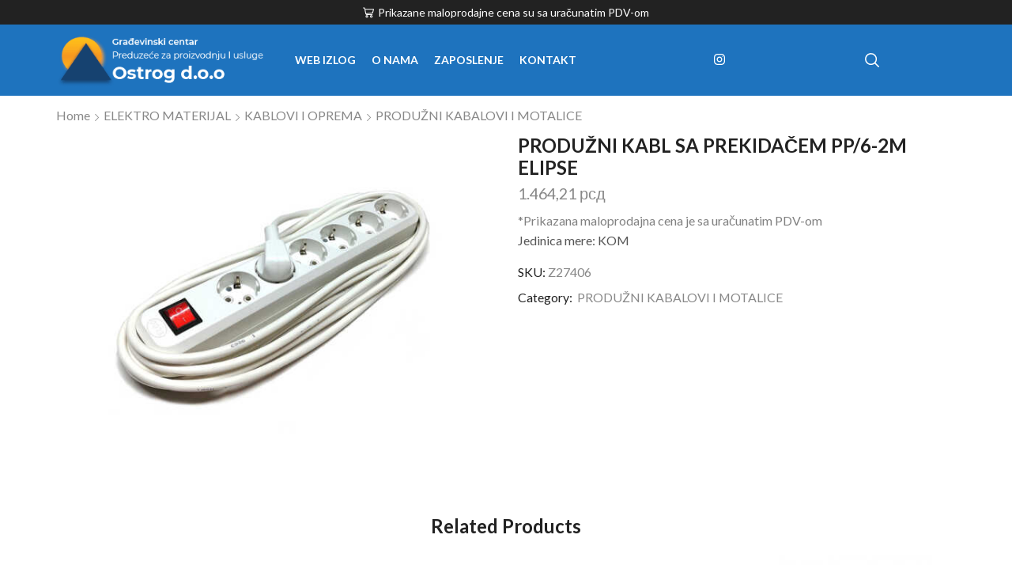

--- FILE ---
content_type: text/html; charset=UTF-8
request_url: https://www.ostrog.rs/product/produzni-kabl-sa-prekidacem-pp-6-2m-elipse/
body_size: 33164
content:
<!DOCTYPE html>
<html lang="sr-RS" xmlns="http://www.w3.org/1999/xhtml" prefix="og: http://ogp.me/ns# fb: http://www.facebook.com/2008/fbml" >
<head>
<meta charset="UTF-8" />
<meta name="viewport" content="width=device-width, initial-scale=1.0, maximum-scale=1.0, user-scalable=0"/>
<meta name='robots' content='index, follow, max-image-preview:large, max-snippet:-1, max-video-preview:-1' />
<style>img:is([sizes="auto" i], [sizes^="auto," i]) { contain-intrinsic-size: 3000px 1500px }</style>
<!-- This site is optimized with the Yoast SEO plugin v20.5 - https://yoast.com/wordpress/plugins/seo/ -->
<title>PRODUŽNI KABL SA PREKIDAČEM PP/6-2M ELIPSE - Stovarište Ostrog</title>
<link rel="canonical" href="https://www.ostrog.rs/product/produzni-kabl-sa-prekidacem-pp-6-2m-elipse/" />
<meta property="og:locale" content="sr_RS" />
<meta property="og:type" content="article" />
<meta property="og:title" content="PRODUŽNI KABL SA PREKIDAČEM PP/6-2M ELIPSE - Stovarište Ostrog" />
<meta property="og:description" content="*Prikazana maloprodajna cena je sa uračunatim PDV-om Jedinica mere: KOM" />
<meta property="og:url" content="https://www.ostrog.rs/product/produzni-kabl-sa-prekidacem-pp-6-2m-elipse/" />
<meta property="og:site_name" content="Stovarište Ostrog" />
<meta property="article:publisher" content="https://www.facebook.com/ostrog.rs/?locale=sr_RS" />
<meta property="article:modified_time" content="2025-09-26T11:08:54+00:00" />
<meta property="og:image" content="https://www.ostrog.rs/wp-content/uploads/2023/02/pp63m-scaled.jpg" />
<meta property="og:image:width" content="600" />
<meta property="og:image:height" content="450" />
<meta property="og:image:type" content="image/jpeg" />
<meta name="twitter:card" content="summary_large_image" />
<script type="application/ld+json" class="yoast-schema-graph">{"@context":"https://schema.org","@graph":[{"@type":"WebPage","@id":"https://www.ostrog.rs/product/produzni-kabl-sa-prekidacem-pp-6-2m-elipse/","url":"https://www.ostrog.rs/product/produzni-kabl-sa-prekidacem-pp-6-2m-elipse/","name":"PRODUŽNI KABL SA PREKIDAČEM PP/6-2M ELIPSE - Stovarište Ostrog","isPartOf":{"@id":"https://www.ostrog.rs/#website"},"primaryImageOfPage":{"@id":"https://www.ostrog.rs/product/produzni-kabl-sa-prekidacem-pp-6-2m-elipse/#primaryimage"},"image":{"@id":"https://www.ostrog.rs/product/produzni-kabl-sa-prekidacem-pp-6-2m-elipse/#primaryimage"},"thumbnailUrl":"https://www.ostrog.rs/wp-content/uploads/2023/02/pp63m-scaled.jpg","datePublished":"2023-02-12T19:40:44+00:00","dateModified":"2025-09-26T11:08:54+00:00","breadcrumb":{"@id":"https://www.ostrog.rs/product/produzni-kabl-sa-prekidacem-pp-6-2m-elipse/#breadcrumb"},"inLanguage":"sr-RS","potentialAction":[{"@type":"ReadAction","target":["https://www.ostrog.rs/product/produzni-kabl-sa-prekidacem-pp-6-2m-elipse/"]}]},{"@type":"ImageObject","inLanguage":"sr-RS","@id":"https://www.ostrog.rs/product/produzni-kabl-sa-prekidacem-pp-6-2m-elipse/#primaryimage","url":"https://www.ostrog.rs/wp-content/uploads/2023/02/pp63m-scaled.jpg","contentUrl":"https://www.ostrog.rs/wp-content/uploads/2023/02/pp63m-scaled.jpg","width":600,"height":450},{"@type":"BreadcrumbList","@id":"https://www.ostrog.rs/product/produzni-kabl-sa-prekidacem-pp-6-2m-elipse/#breadcrumb","itemListElement":[{"@type":"ListItem","position":1,"name":"Home","item":"https://www.ostrog.rs/"},{"@type":"ListItem","position":2,"name":"Web izlog","item":"https://www.ostrog.rs/"},{"@type":"ListItem","position":3,"name":"PRODUŽNI KABL SA PREKIDAČEM PP/6-2M ELIPSE"}]},{"@type":"WebSite","@id":"https://www.ostrog.rs/#website","url":"https://www.ostrog.rs/","name":"Stovarište Ostrog","description":"Stovarište građevinskog materijala Ostrog","publisher":{"@id":"https://www.ostrog.rs/#organization"},"potentialAction":[{"@type":"SearchAction","target":{"@type":"EntryPoint","urlTemplate":"https://www.ostrog.rs/?s={search_term_string}"},"query-input":"required name=search_term_string"}],"inLanguage":"sr-RS"},{"@type":"Organization","@id":"https://www.ostrog.rs/#organization","name":"Stovarište Ostrog","url":"https://www.ostrog.rs/","logo":{"@type":"ImageObject","inLanguage":"sr-RS","@id":"https://www.ostrog.rs/#/schema/logo/image/","url":"http://64.226.122.85/wp-content/uploads/2023/02/bAsset-1.png","contentUrl":"http://64.226.122.85/wp-content/uploads/2023/02/bAsset-1.png","width":215,"height":61,"caption":"Stovarište Ostrog"},"image":{"@id":"https://www.ostrog.rs/#/schema/logo/image/"},"sameAs":["https://www.facebook.com/ostrog.rs/?locale=sr_RS"]}]}</script>
<!-- / Yoast SEO plugin. -->
<link rel="alternate" type="application/rss+xml" title="Stovarište Ostrog &raquo; довод" href="https://www.ostrog.rs/feed/" />
<link rel="alternate" type="application/rss+xml" title="Stovarište Ostrog &raquo; довод коментара" href="https://www.ostrog.rs/comments/feed/" />
<style id='classic-theme-styles-inline-css' type='text/css'>
/*! This file is auto-generated */
.wp-block-button__link{color:#fff;background-color:#32373c;border-radius:9999px;box-shadow:none;text-decoration:none;padding:calc(.667em + 2px) calc(1.333em + 2px);font-size:1.125em}.wp-block-file__button{background:#32373c;color:#fff;text-decoration:none}
</style>
<style id='global-styles-inline-css' type='text/css'>
:root{--wp--preset--aspect-ratio--square: 1;--wp--preset--aspect-ratio--4-3: 4/3;--wp--preset--aspect-ratio--3-4: 3/4;--wp--preset--aspect-ratio--3-2: 3/2;--wp--preset--aspect-ratio--2-3: 2/3;--wp--preset--aspect-ratio--16-9: 16/9;--wp--preset--aspect-ratio--9-16: 9/16;--wp--preset--color--black: #000000;--wp--preset--color--cyan-bluish-gray: #abb8c3;--wp--preset--color--white: #ffffff;--wp--preset--color--pale-pink: #f78da7;--wp--preset--color--vivid-red: #cf2e2e;--wp--preset--color--luminous-vivid-orange: #ff6900;--wp--preset--color--luminous-vivid-amber: #fcb900;--wp--preset--color--light-green-cyan: #7bdcb5;--wp--preset--color--vivid-green-cyan: #00d084;--wp--preset--color--pale-cyan-blue: #8ed1fc;--wp--preset--color--vivid-cyan-blue: #0693e3;--wp--preset--color--vivid-purple: #9b51e0;--wp--preset--gradient--vivid-cyan-blue-to-vivid-purple: linear-gradient(135deg,rgba(6,147,227,1) 0%,rgb(155,81,224) 100%);--wp--preset--gradient--light-green-cyan-to-vivid-green-cyan: linear-gradient(135deg,rgb(122,220,180) 0%,rgb(0,208,130) 100%);--wp--preset--gradient--luminous-vivid-amber-to-luminous-vivid-orange: linear-gradient(135deg,rgba(252,185,0,1) 0%,rgba(255,105,0,1) 100%);--wp--preset--gradient--luminous-vivid-orange-to-vivid-red: linear-gradient(135deg,rgba(255,105,0,1) 0%,rgb(207,46,46) 100%);--wp--preset--gradient--very-light-gray-to-cyan-bluish-gray: linear-gradient(135deg,rgb(238,238,238) 0%,rgb(169,184,195) 100%);--wp--preset--gradient--cool-to-warm-spectrum: linear-gradient(135deg,rgb(74,234,220) 0%,rgb(151,120,209) 20%,rgb(207,42,186) 40%,rgb(238,44,130) 60%,rgb(251,105,98) 80%,rgb(254,248,76) 100%);--wp--preset--gradient--blush-light-purple: linear-gradient(135deg,rgb(255,206,236) 0%,rgb(152,150,240) 100%);--wp--preset--gradient--blush-bordeaux: linear-gradient(135deg,rgb(254,205,165) 0%,rgb(254,45,45) 50%,rgb(107,0,62) 100%);--wp--preset--gradient--luminous-dusk: linear-gradient(135deg,rgb(255,203,112) 0%,rgb(199,81,192) 50%,rgb(65,88,208) 100%);--wp--preset--gradient--pale-ocean: linear-gradient(135deg,rgb(255,245,203) 0%,rgb(182,227,212) 50%,rgb(51,167,181) 100%);--wp--preset--gradient--electric-grass: linear-gradient(135deg,rgb(202,248,128) 0%,rgb(113,206,126) 100%);--wp--preset--gradient--midnight: linear-gradient(135deg,rgb(2,3,129) 0%,rgb(40,116,252) 100%);--wp--preset--font-size--small: 13px;--wp--preset--font-size--medium: 20px;--wp--preset--font-size--large: 36px;--wp--preset--font-size--x-large: 42px;--wp--preset--spacing--20: 0.44rem;--wp--preset--spacing--30: 0.67rem;--wp--preset--spacing--40: 1rem;--wp--preset--spacing--50: 1.5rem;--wp--preset--spacing--60: 2.25rem;--wp--preset--spacing--70: 3.38rem;--wp--preset--spacing--80: 5.06rem;--wp--preset--shadow--natural: 6px 6px 9px rgba(0, 0, 0, 0.2);--wp--preset--shadow--deep: 12px 12px 50px rgba(0, 0, 0, 0.4);--wp--preset--shadow--sharp: 6px 6px 0px rgba(0, 0, 0, 0.2);--wp--preset--shadow--outlined: 6px 6px 0px -3px rgba(255, 255, 255, 1), 6px 6px rgba(0, 0, 0, 1);--wp--preset--shadow--crisp: 6px 6px 0px rgba(0, 0, 0, 1);}:where(.is-layout-flex){gap: 0.5em;}:where(.is-layout-grid){gap: 0.5em;}body .is-layout-flex{display: flex;}.is-layout-flex{flex-wrap: wrap;align-items: center;}.is-layout-flex > :is(*, div){margin: 0;}body .is-layout-grid{display: grid;}.is-layout-grid > :is(*, div){margin: 0;}:where(.wp-block-columns.is-layout-flex){gap: 2em;}:where(.wp-block-columns.is-layout-grid){gap: 2em;}:where(.wp-block-post-template.is-layout-flex){gap: 1.25em;}:where(.wp-block-post-template.is-layout-grid){gap: 1.25em;}.has-black-color{color: var(--wp--preset--color--black) !important;}.has-cyan-bluish-gray-color{color: var(--wp--preset--color--cyan-bluish-gray) !important;}.has-white-color{color: var(--wp--preset--color--white) !important;}.has-pale-pink-color{color: var(--wp--preset--color--pale-pink) !important;}.has-vivid-red-color{color: var(--wp--preset--color--vivid-red) !important;}.has-luminous-vivid-orange-color{color: var(--wp--preset--color--luminous-vivid-orange) !important;}.has-luminous-vivid-amber-color{color: var(--wp--preset--color--luminous-vivid-amber) !important;}.has-light-green-cyan-color{color: var(--wp--preset--color--light-green-cyan) !important;}.has-vivid-green-cyan-color{color: var(--wp--preset--color--vivid-green-cyan) !important;}.has-pale-cyan-blue-color{color: var(--wp--preset--color--pale-cyan-blue) !important;}.has-vivid-cyan-blue-color{color: var(--wp--preset--color--vivid-cyan-blue) !important;}.has-vivid-purple-color{color: var(--wp--preset--color--vivid-purple) !important;}.has-black-background-color{background-color: var(--wp--preset--color--black) !important;}.has-cyan-bluish-gray-background-color{background-color: var(--wp--preset--color--cyan-bluish-gray) !important;}.has-white-background-color{background-color: var(--wp--preset--color--white) !important;}.has-pale-pink-background-color{background-color: var(--wp--preset--color--pale-pink) !important;}.has-vivid-red-background-color{background-color: var(--wp--preset--color--vivid-red) !important;}.has-luminous-vivid-orange-background-color{background-color: var(--wp--preset--color--luminous-vivid-orange) !important;}.has-luminous-vivid-amber-background-color{background-color: var(--wp--preset--color--luminous-vivid-amber) !important;}.has-light-green-cyan-background-color{background-color: var(--wp--preset--color--light-green-cyan) !important;}.has-vivid-green-cyan-background-color{background-color: var(--wp--preset--color--vivid-green-cyan) !important;}.has-pale-cyan-blue-background-color{background-color: var(--wp--preset--color--pale-cyan-blue) !important;}.has-vivid-cyan-blue-background-color{background-color: var(--wp--preset--color--vivid-cyan-blue) !important;}.has-vivid-purple-background-color{background-color: var(--wp--preset--color--vivid-purple) !important;}.has-black-border-color{border-color: var(--wp--preset--color--black) !important;}.has-cyan-bluish-gray-border-color{border-color: var(--wp--preset--color--cyan-bluish-gray) !important;}.has-white-border-color{border-color: var(--wp--preset--color--white) !important;}.has-pale-pink-border-color{border-color: var(--wp--preset--color--pale-pink) !important;}.has-vivid-red-border-color{border-color: var(--wp--preset--color--vivid-red) !important;}.has-luminous-vivid-orange-border-color{border-color: var(--wp--preset--color--luminous-vivid-orange) !important;}.has-luminous-vivid-amber-border-color{border-color: var(--wp--preset--color--luminous-vivid-amber) !important;}.has-light-green-cyan-border-color{border-color: var(--wp--preset--color--light-green-cyan) !important;}.has-vivid-green-cyan-border-color{border-color: var(--wp--preset--color--vivid-green-cyan) !important;}.has-pale-cyan-blue-border-color{border-color: var(--wp--preset--color--pale-cyan-blue) !important;}.has-vivid-cyan-blue-border-color{border-color: var(--wp--preset--color--vivid-cyan-blue) !important;}.has-vivid-purple-border-color{border-color: var(--wp--preset--color--vivid-purple) !important;}.has-vivid-cyan-blue-to-vivid-purple-gradient-background{background: var(--wp--preset--gradient--vivid-cyan-blue-to-vivid-purple) !important;}.has-light-green-cyan-to-vivid-green-cyan-gradient-background{background: var(--wp--preset--gradient--light-green-cyan-to-vivid-green-cyan) !important;}.has-luminous-vivid-amber-to-luminous-vivid-orange-gradient-background{background: var(--wp--preset--gradient--luminous-vivid-amber-to-luminous-vivid-orange) !important;}.has-luminous-vivid-orange-to-vivid-red-gradient-background{background: var(--wp--preset--gradient--luminous-vivid-orange-to-vivid-red) !important;}.has-very-light-gray-to-cyan-bluish-gray-gradient-background{background: var(--wp--preset--gradient--very-light-gray-to-cyan-bluish-gray) !important;}.has-cool-to-warm-spectrum-gradient-background{background: var(--wp--preset--gradient--cool-to-warm-spectrum) !important;}.has-blush-light-purple-gradient-background{background: var(--wp--preset--gradient--blush-light-purple) !important;}.has-blush-bordeaux-gradient-background{background: var(--wp--preset--gradient--blush-bordeaux) !important;}.has-luminous-dusk-gradient-background{background: var(--wp--preset--gradient--luminous-dusk) !important;}.has-pale-ocean-gradient-background{background: var(--wp--preset--gradient--pale-ocean) !important;}.has-electric-grass-gradient-background{background: var(--wp--preset--gradient--electric-grass) !important;}.has-midnight-gradient-background{background: var(--wp--preset--gradient--midnight) !important;}.has-small-font-size{font-size: var(--wp--preset--font-size--small) !important;}.has-medium-font-size{font-size: var(--wp--preset--font-size--medium) !important;}.has-large-font-size{font-size: var(--wp--preset--font-size--large) !important;}.has-x-large-font-size{font-size: var(--wp--preset--font-size--x-large) !important;}
:where(.wp-block-post-template.is-layout-flex){gap: 1.25em;}:where(.wp-block-post-template.is-layout-grid){gap: 1.25em;}
:where(.wp-block-columns.is-layout-flex){gap: 2em;}:where(.wp-block-columns.is-layout-grid){gap: 2em;}
:root :where(.wp-block-pullquote){font-size: 1.5em;line-height: 1.6;}
</style>
<style id='woocommerce-inline-inline-css' type='text/css'>
.woocommerce form .form-row .required { visibility: visible; }
</style>
<link rel='stylesheet' id='etheme-parent-style-css' href='//www.ostrog.rs/wp-content/cache/wpfc-minified/mcf20fto/butsw.css' type='text/css' media='all' />
<link rel='stylesheet' id='etheme-elementor-style-css' href='//www.ostrog.rs/wp-content/cache/wpfc-minified/31gwnnli/butsw.css' type='text/css' media='all' />
<link rel='stylesheet' id='etheme-breadcrumbs-css' href='//www.ostrog.rs/wp-content/cache/wpfc-minified/6nkmtfsg/butsw.css' type='text/css' media='all' />
<link rel='stylesheet' id='etheme-back-top-css' href='//www.ostrog.rs/wp-content/cache/wpfc-minified/7ioaokrt/butsw.css' type='text/css' media='all' />
<link rel='stylesheet' id='etheme-woocommerce-css' href='//www.ostrog.rs/wp-content/cache/wpfc-minified/6olcf9e5/butsw.css' type='text/css' media='all' />
<link rel='stylesheet' id='etheme-woocommerce-archive-css' href='//www.ostrog.rs/wp-content/cache/wpfc-minified/qaepp9e0/butsw.css' type='text/css' media='all' />
<link rel='stylesheet' id='etheme-swatches-style-css' href='//www.ostrog.rs/wp-content/cache/wpfc-minified/11nvqzhi/butsw.css' type='text/css' media='all' />
<link rel='stylesheet' id='etheme-catalog-mode-css' href='//www.ostrog.rs/wp-content/cache/wpfc-minified/2nj28jo9/butsw.css' type='text/css' media='all' />
<link rel='stylesheet' id='etheme-single-product-css' href='//www.ostrog.rs/wp-content/cache/wpfc-minified/fsquf1kn/butsw.css' type='text/css' media='all' />
<link rel='stylesheet' id='etheme-single-product-elements-css' href='//www.ostrog.rs/wp-content/cache/wpfc-minified/qhgn24g4/butsw.css' type='text/css' media='all' />
<link rel='stylesheet' id='etheme-star-rating-css' href='//www.ostrog.rs/wp-content/cache/wpfc-minified/jxfeqy9s/butsw.css' type='text/css' media='all' />
<link rel='stylesheet' id='etheme-comments-css' href='//www.ostrog.rs/wp-content/cache/wpfc-minified/qldenvyb/butsw.css' type='text/css' media='all' />
<link rel='stylesheet' id='etheme-single-post-meta-css' href='//www.ostrog.rs/wp-content/cache/wpfc-minified/kbmeqdbt/butsw.css' type='text/css' media='all' />
<style id='xstore-icons-font-inline-css' type='text/css'>
@font-face {
font-family: 'xstore-icons';
src:
url('https://www.ostrog.rs/wp-content/themes/xstore/fonts/xstore-icons-bold.ttf') format('truetype'),
url('https://www.ostrog.rs/wp-content/themes/xstore/fonts/xstore-icons-bold.woff2') format('woff2'),
url('https://www.ostrog.rs/wp-content/themes/xstore/fonts/xstore-icons-bold.woff') format('woff'),
url('https://www.ostrog.rs/wp-content/themes/xstore/fonts/xstore-icons-bold.svg#xstore-icons') format('svg');
font-weight: normal;
font-style: normal;
font-display: swap;
}
</style>
<link rel='stylesheet' id='etheme-header-menu-css' href='//www.ostrog.rs/wp-content/cache/wpfc-minified/lyievn6u/butsw.css' type='text/css' media='all' />
<link rel='stylesheet' id='etheme-header-search-css' href='//www.ostrog.rs/wp-content/cache/wpfc-minified/jp5yyfio/butsw.css' type='text/css' media='all' />
<link rel='stylesheet' id='xstore-kirki-styles-css' href='//www.ostrog.rs/wp-content/cache/wpfc-minified/dfmg1nkn/butsw.css' type='text/css' media='all' />
<link rel='stylesheet' id='child-style-css' href='//www.ostrog.rs/wp-content/themes/xstore-child/style.css' type='text/css' media='all' />
<script type="text/javascript" src="https://www.ostrog.rs/wp-includes/js/jquery/jquery.min.js" id="jquery-core-js"></script>
<script type="text/javascript" id="etheme-js-extra">
/* <![CDATA[ */
var etConfig = {"noresults":"No results were found!","ajaxSearchResultsArrow":"<svg version=\"1.1\" width=\"1em\" height=\"1em\" class=\"arrow\" xmlns=\"http:\/\/www.w3.org\/2000\/svg\" xmlns:xlink=\"http:\/\/www.w3.org\/1999\/xlink\" x=\"0px\" y=\"0px\" viewBox=\"0 0 100 100\" style=\"enable-background:new 0 0 100 100;\" xml:space=\"preserve\"><path d=\"M99.1186676,94.8567734L10.286458,6.0255365h53.5340881c1.6616173,0,3.0132561-1.3516402,3.0132561-3.0127683\r\n\tS65.4821625,0,63.8205452,0H3.0137398c-1.6611279,0-3.012768,1.3516402-3.012768,3.0127683v60.8068047\r\n\tc0,1.6616135,1.3516402,3.0132523,3.012768,3.0132523s3.012768-1.3516388,3.012768-3.0132523V10.2854862L94.8577423,99.117691\r\n\tC95.4281311,99.6871109,96.1841202,100,96.9886856,100c0.8036041,0,1.5595856-0.3128891,2.129982-0.882309\r\n\tC100.2924805,97.9419327,100.2924805,96.0305862,99.1186676,94.8567734z\"><\/path><\/svg>","successfullyAdded":"Product added.","successfullyCopied":"Copied to clipboard","saleStarts":"Sale starts in:","saleFinished":"This sale already finished","confirmQuestion":"Are you sure?","viewCart":"View cart","cartPageUrl":"https:\/\/www.ostrog.rs","checkCart":"Please check your <a href='https:\/\/www.ostrog.rs'>cart.<\/a>","contBtn":"Continue shopping","checkBtn":"Checkout","ajaxProductAddedNotify":{"type":"alert","linked_products_type":"upsell"},"variationGallery":"","quickView":{"type":"off_canvas","position":"right","layout":"default","variationGallery":"","css":{"quick-view":"        <link rel=\"stylesheet\" href=\"https:\/\/www.ostrog.rs\/wp-content\/themes\/xstore\/css\/modules\/woocommerce\/quick-view.min.css\" type=\"text\/css\" media=\"all\" \/> \t\t","off-canvas":"        <link rel=\"stylesheet\" href=\"https:\/\/www.ostrog.rs\/wp-content\/themes\/xstore\/css\/modules\/layout\/off-canvas.min.css\" type=\"text\/css\" media=\"all\" \/> \t\t","skeleton":"        <link rel=\"stylesheet\" href=\"https:\/\/www.ostrog.rs\/wp-content\/themes\/xstore\/css\/modules\/skeleton.min.css\" type=\"text\/css\" media=\"all\" \/> \t\t","single-product":"        <link rel=\"stylesheet\" href=\"https:\/\/www.ostrog.rs\/wp-content\/themes\/xstore\/css\/modules\/woocommerce\/single-product\/single-product.min.css\" type=\"text\/css\" media=\"all\" \/> \t\t","single-product-elements":"        <link rel=\"stylesheet\" href=\"https:\/\/www.ostrog.rs\/wp-content\/themes\/xstore\/css\/modules\/woocommerce\/single-product\/single-product-elements.min.css\" type=\"text\/css\" media=\"all\" \/> \t\t","single-post-meta":"        <link rel=\"stylesheet\" href=\"https:\/\/www.ostrog.rs\/wp-content\/themes\/xstore\/css\/modules\/blog\/single-post\/meta.min.css\" type=\"text\/css\" media=\"all\" \/> \t\t"}},"speedOptimization":{"imageLoadingOffset":"200px"},"popupAddedToCart":[],"builders":{"is_wpbakery":false},"Product":"Products","Pages":"Pages","Post":"Posts","Portfolio":"Portfolio","Product_found":"{{count}} Products found","Pages_found":"{{count}} Pages found","Post_found":"{{count}} Posts found","Portfolio_found":"{{count}} Portfolio found","show_more":"Show {{count}} more","show_all":"View all results","items_found":"{{count}} items found","item_found":"{{count}} item found","single_product_builder":"","fancy_select_categories":"","is_search_history":"0","search_history_length":"7","search_type":"icon","search_ajax_history_time":"5","noSuggestionNoticeWithMatches":"No results were found!<p>No items matched your search {{search_value}}.<\/p>","ajaxurl":"https:\/\/www.ostrog.rs\/wp-admin\/admin-ajax.php","woocommerceSettings":{"is_woocommerce":true,"is_swatches":true,"ajax_filters":false,"ajax_pagination":false,"is_single_product_builder":"","mini_cart_content_quantity_input":false,"widget_show_more_text":"more","widget_show_less_text":"Show less","sidebar_off_canvas_icon":"<svg version=\"1.1\" width=\"1em\" height=\"1em\" id=\"Layer_1\" xmlns=\"http:\/\/www.w3.org\/2000\/svg\" xmlns:xlink=\"http:\/\/www.w3.org\/1999\/xlink\" x=\"0px\" y=\"0px\" viewBox=\"0 0 100 100\" style=\"enable-background:new 0 0 100 100;\" xml:space=\"preserve\"><path d=\"M94.8,0H5.6C4,0,2.6,0.9,1.9,2.3C1.1,3.7,1.3,5.4,2.2,6.7l32.7,46c0,0,0,0,0,0c1.2,1.6,1.8,3.5,1.8,5.5v37.5c0,1.1,0.4,2.2,1.2,3c0.8,0.8,1.8,1.2,3,1.2c0.6,0,1.1-0.1,1.6-0.3l18.4-7c1.6-0.5,2.7-2.1,2.7-3.9V58.3c0-2,0.6-3.9,1.8-5.5c0,0,0,0,0,0l32.7-46c0.9-1.3,1.1-3,0.3-4.4C97.8,0.9,96.3,0,94.8,0z M61.4,49.7c-1.8,2.5-2.8,5.5-2.8,8.5v29.8l-16.8,6.4V58.3c0-3.1-1-6.1-2.8-8.5L7.3,5.1h85.8L61.4,49.7z\"><\/path><\/svg>","ajax_add_to_cart_archives":false,"cart_url":"https:\/\/www.ostrog.rs","cart_redirect_after_add":false,"home_url":"https:\/\/www.ostrog.rs\/","shop_url":"https:\/\/www.ostrog.rs\/","cart_progress_currency_pos":"right_space","cart_progress_thousand_sep":".","cart_progress_decimal_sep":",","cart_progress_num_decimals":"2","is_smart_addtocart":"","primary_attribute":"et_none"},"notices":{"ajax-filters":"Ajax error: cannot get filters result","post-product":"Ajax error: cannot get post\/product result","products":"Ajax error: cannot get products result","posts":"Ajax error: cannot get posts result","element":"Ajax error: cannot get element result","portfolio":"Ajax error: problem with ajax et_portfolio_ajax action","portfolio-pagination":"Ajax error: problem with ajax et_portfolio_ajax_pagination action","menu":"Ajax error: problem with ajax menu_posts action","noMatchFound":"No matches found","variationGalleryNotAvailable":"Variation Gallery not available on variation id","localStorageFull":"Seems like your localStorage is full"},"layoutSettings":{"layout":"wide","is_rtl":false,"is_mobile":false,"mobHeaderStart":992,"menu_storage_key":"etheme_98633726c10dbdb32ed90881257a9e6a","ajax_dropdowns_from_storage":1},"sidebar":{"closed_pc_by_default":""},"et_global":{"classes":{"skeleton":"skeleton-body","mfp":"et-mfp-opened"},"is_customize_preview":false,"mobHeaderStart":992},"etCookies":{"cache_time":3}};
/* ]]> */
</script>
<script type="text/javascript" src="https://www.ostrog.rs/wp-content/themes/xstore/js/etheme-scripts.min.js" id="etheme-js"></script>
<script type="text/javascript" id="et-woo-swatches-js-extra">
/* <![CDATA[ */
var sten_wc_params = {"ajax_url":"https:\/\/www.ostrog.rs\/wp-admin\/admin-ajax.php","is_customize_preview":"","is_singular_product":"1","show_selected_title":"both","add_to_cart_btn_text":"\u0414\u043e\u0434\u0430\u0458 \u0443 \u043a\u043e\u0440\u043f\u0443","read_more_btn_text":"\u0421\u0430\u0437\u043d\u0430\u0458\u0442\u0435 \u0432\u0438\u0448\u0435","read_more_about_btn_text":"\u0418\u043d\u0444\u043e\u0440\u043c\u0430\u0446\u0438\u0458\u0435","read_more_for_btn_text":"for","select_options_btn_text":"\u041e\u0434\u0430\u0431\u0435\u0440\u0438\u0442\u0435 \u043e\u043f\u0446\u0438\u0458\u0435","i18n_no_matching_variations_text":"\u0418\u0437\u0432\u0438\u043d\u0438\u0442\u0435, \u043d\u0438\u0458\u0435\u0434\u0430\u043d \u043f\u0440\u043e\u0438\u0437\u0432\u043e\u0434 \u043d\u0435 \u043e\u0434\u0433\u043e\u0432\u0430\u0440\u0430 \u0438\u0437\u0430\u0431\u0440\u0430\u043d\u0438\u043c \u043a\u0440\u0438\u0442\u0435\u0440\u0438\u0458\u0443\u043c\u0438\u043c\u0430. \u041c\u043e\u043b\u0438\u043c\u043e \u0432\u0430\u0441 \u0438\u0437\u0430\u0431\u0435\u0440\u0438\u0442\u0435 \u0434\u0440\u0443\u0433\u0430\u0447\u0438\u0458\u0443 \u043a\u043e\u043c\u0431\u0438\u043d\u0430\u0446\u0438\u0458\u0443."};
/* ]]> */
</script>
<script type="text/javascript" src="https://www.ostrog.rs/wp-content/plugins/et-core-plugin/packages/st-woo-swatches/public/js/frontend.min.js" id="et-woo-swatches-js"></script>
<link rel="https://api.w.org/" href="https://www.ostrog.rs/wp-json/" /><link rel="alternate" title="JSON" type="application/json" href="https://www.ostrog.rs/wp-json/wp/v3/product/8645" />		<script>
document.documentElement.className = document.documentElement.className.replace( 'no-js', 'js' );
</script>
<style>
.no-js img.lazyload { display: none; }
figure.wp-block-image img.lazyloading { min-width: 150px; }
.lazyload, .lazyloading { opacity: 0; }
.lazyloaded {
opacity: 1;
transition: opacity 400ms;
transition-delay: 0ms;
}
</style>
<link rel="prefetch" as="font" href="https://www.ostrog.rs/wp-content/themes/xstore/fonts/xstore-icons-bold.woff?v=9.1.2" type="font/woff">
<link rel="prefetch" as="font" href="https://www.ostrog.rs/wp-content/themes/xstore/fonts/xstore-icons-bold.woff2?v=9.1.2" type="font/woff2">
<noscript><style>.woocommerce-product-gallery{ opacity: 1 !important; }</style></noscript>
<meta name="generator" content="Elementor 3.12.1; features: e_dom_optimization, e_optimized_assets_loading, e_optimized_css_loading, a11y_improvements, additional_custom_breakpoints; settings: css_print_method-external, google_font-enabled, font_display-swap">
<meta name="generator" content="Powered by Slider Revolution 6.6.10 - responsive, Mobile-Friendly Slider Plugin for WordPress with comfortable drag and drop interface." />
<link rel="icon" href="https://www.ostrog.rs/wp-content/uploads/2023/01/cropped-icon-32x32.png" sizes="32x32" />
<link rel="icon" href="https://www.ostrog.rs/wp-content/uploads/2023/01/cropped-icon-192x192.png" sizes="192x192" />
<link rel="apple-touch-icon" href="https://www.ostrog.rs/wp-content/uploads/2023/01/cropped-icon-180x180.png" />
<meta name="msapplication-TileImage" content="https://www.ostrog.rs/wp-content/uploads/2023/01/cropped-icon-270x270.png" />
<script>function setREVStartSize(e){
//window.requestAnimationFrame(function() {
window.RSIW = window.RSIW===undefined ? window.innerWidth : window.RSIW;
window.RSIH = window.RSIH===undefined ? window.innerHeight : window.RSIH;
try {
var pw = document.getElementById(e.c).parentNode.offsetWidth,
newh;
pw = pw===0 || isNaN(pw) || (e.l=="fullwidth" || e.layout=="fullwidth") ? window.RSIW : pw;
e.tabw = e.tabw===undefined ? 0 : parseInt(e.tabw);
e.thumbw = e.thumbw===undefined ? 0 : parseInt(e.thumbw);
e.tabh = e.tabh===undefined ? 0 : parseInt(e.tabh);
e.thumbh = e.thumbh===undefined ? 0 : parseInt(e.thumbh);
e.tabhide = e.tabhide===undefined ? 0 : parseInt(e.tabhide);
e.thumbhide = e.thumbhide===undefined ? 0 : parseInt(e.thumbhide);
e.mh = e.mh===undefined || e.mh=="" || e.mh==="auto" ? 0 : parseInt(e.mh,0);
if(e.layout==="fullscreen" || e.l==="fullscreen")
newh = Math.max(e.mh,window.RSIH);
else{
e.gw = Array.isArray(e.gw) ? e.gw : [e.gw];
for (var i in e.rl) if (e.gw[i]===undefined || e.gw[i]===0) e.gw[i] = e.gw[i-1];
e.gh = e.el===undefined || e.el==="" || (Array.isArray(e.el) && e.el.length==0)? e.gh : e.el;
e.gh = Array.isArray(e.gh) ? e.gh : [e.gh];
for (var i in e.rl) if (e.gh[i]===undefined || e.gh[i]===0) e.gh[i] = e.gh[i-1];
var nl = new Array(e.rl.length),
ix = 0,
sl;
e.tabw = e.tabhide>=pw ? 0 : e.tabw;
e.thumbw = e.thumbhide>=pw ? 0 : e.thumbw;
e.tabh = e.tabhide>=pw ? 0 : e.tabh;
e.thumbh = e.thumbhide>=pw ? 0 : e.thumbh;
for (var i in e.rl) nl[i] = e.rl[i]<window.RSIW ? 0 : e.rl[i];
sl = nl[0];
for (var i in nl) if (sl>nl[i] && nl[i]>0) { sl = nl[i]; ix=i;}
var m = pw>(e.gw[ix]+e.tabw+e.thumbw) ? 1 : (pw-(e.tabw+e.thumbw)) / (e.gw[ix]);
newh =  (e.gh[ix] * m) + (e.tabh + e.thumbh);
}
var el = document.getElementById(e.c);
if (el!==null && el) el.style.height = newh+"px";
el = document.getElementById(e.c+"_wrapper");
if (el!==null && el) {
el.style.height = newh+"px";
el.style.display = "block";
}
} catch(e){
console.log("Failure at Presize of Slider:" + e)
}
//});
};</script>
<style id="kirki-inline-styles"></style><style type="text/css" class="et_custom-css">.onsale{width:3.75em;height:3.75em;line-height:1.2}.footer .widget-title,.prefooter .widget-title,.footer .widgettitle,.prefooter .widgettitle{border-bottom:none}.page-heading.bc-size-small .container .col-md-12{position:relative}.page-heading.bc-size-small .container .col-md-12:before{position:absolute;content:"";display:block;left:15px;right:15px;bottom:-31px;height:1px;background-color:#e6e6e6}.trp-language-wrap{display:none}@media only screen and (max-width:1230px){.swiper-custom-left,.middle-inside .swiper-entry .swiper-button-prev,.middle-inside.swiper-entry .swiper-button-prev{left:-15px}.swiper-custom-right,.middle-inside .swiper-entry .swiper-button-next,.middle-inside.swiper-entry .swiper-button-next{right:-15px}.middle-inbox .swiper-entry .swiper-button-prev,.middle-inbox.swiper-entry .swiper-button-prev{left:8px}.middle-inbox .swiper-entry .swiper-button-next,.middle-inbox.swiper-entry .swiper-button-next{right:8px}.swiper-entry:hover .swiper-custom-left,.middle-inside .swiper-entry:hover .swiper-button-prev,.middle-inside.swiper-entry:hover .swiper-button-prev{left:-5px}.swiper-entry:hover .swiper-custom-right,.middle-inside .swiper-entry:hover .swiper-button-next,.middle-inside.swiper-entry:hover .swiper-button-next{right:-5px}.middle-inbox .swiper-entry:hover .swiper-button-prev,.middle-inbox.swiper-entry:hover .swiper-button-prev{left:5px}.middle-inbox .swiper-entry:hover .swiper-button-next,.middle-inbox.swiper-entry:hover .swiper-button-next{right:5px}}@media only screen and (max-width:992px){.header-wrapper,.site-header-vertical{display:none}}@media only screen and (min-width:993px){.mobile-header-wrapper{display:none}}.swiper-container{width:auto}.content-product .product-content-image img,.category-grid img,.categoriesCarousel .category-grid img{width:100%}.etheme-elementor-slider:not(.swiper-container-initialized) .swiper-slide{max-width:calc(100% / var(--slides-per-view,4))}.etheme-elementor-slider[data-animation]:not(.swiper-container-initialized,[data-animation=slide],[data-animation=coverflow]) .swiper-slide{max-width:100%}</style></head>
<body data-rsssl=1 class="wp-singular product-template-default single single-product postid-8645 wp-theme-xstore wp-child-theme-xstore-child theme-xstore woocommerce woocommerce-page woocommerce-no-js et_cart-type-2 et_b_dt_header-not-overlap et_b_mob_header-not-overlap breadcrumbs-type-left2 wide et-preloader-on et-catalog-on  sticky-message-on global-product-name-on et-enable-swatch rstr-cyr_to_lat transliteration-cyr_to_lat cyr_to_lat elementor-default elementor-kit-7" data-mode="light">
<div class="et-loader"><img   alt="et-loader" data-src="https://64.226.122.85/wp-content/uploads/2023/01/icon.png" class="et-loader-img lazyload" src="[data-uri]"><noscript><img class="et-loader-img" src="https://64.226.122.85/wp-content/uploads/2023/01/icon.png" alt="et-loader"></noscript></div>
<div class="template-container">
<div class="template-content">
<div class="page-wrapper">
<header id="header" class="site-header sticky"  data-type="smart"><div class="header-wrapper">
<div class="header-top-wrapper ">
<div class="header-top" data-title="Header top">
<div class="et-row-container et-container">
<div class="et-wrap-columns flex align-items-center">		
<div class="et_column et_col-xs-12 et_col-xs-offset-0">
<div class="et_promo_text_carousel swiper-entry pos-relative arrows-hovered ">
<div class="swiper-container stop-on-hover et_element" data-loop="true" data-speed="500" data-breakpoints="1" data-xs-slides="1" data-sm-slides="1" data-md-slides="1" data-lt-slides="1" data-slides-per-view="1" data-slides-per-group="1"  data-autoplay='3000'>
<div class="header-promo-text et-promo-text-carousel swiper-wrapper">
<div class="swiper-slide flex justify-content-center align-items-center">
<span class="et_b-icon"><svg xmlns="http://www.w3.org/2000/svg" width="1em" height="1em" viewBox="0 0 24 24"><path d="M0.048 1.872c0 0.504 0.36 0.84 0.84 0.84h2.184l2.28 11.448c0.336 1.704 1.896 3 3.648 3h11.088c0.48 0 0.84-0.36 0.84-0.84 0-0.504-0.36-0.84-0.84-0.84h-10.992c-0.432 0-0.84-0.144-1.176-0.384l13.344-1.824c0.36 0 0.72-0.36 0.744-0.72l1.944-7.704v-0.048c0-0.096-0.024-0.384-0.192-0.552l-0.072-0.048c-0.12-0.096-0.288-0.24-0.6-0.24h-18.024l-0.408-2.16c-0.024-0.432-0.504-0.744-0.84-0.744h-2.904c-0.48-0.024-0.864 0.336-0.864 0.816zM21.912 5.544l-1.44 6.12-13.464 1.752-1.584-7.872h16.488zM5.832 20.184c0 1.56 1.224 2.784 2.784 2.784s2.784-1.224 2.784-2.784-1.224-2.784-2.784-2.784-2.784 1.224-2.784 2.784zM8.616 19.128c0.576 0 1.056 0.504 1.056 1.056s-0.504 1.056-1.056 1.056c-0.552 0-1.056-0.504-1.056-1.056s0.504-1.056 1.056-1.056zM15.48 20.184c0 1.56 1.224 2.784 2.784 2.784s2.784-1.224 2.784-2.784-1.224-2.784-2.784-2.784c-1.56 0-2.784 1.224-2.784 2.784zM18.24 19.128c0.576 0 1.056 0.504 1.056 1.056s-0.504 1.056-1.056 1.056c-0.552 0-1.056-0.504-1.056-1.056s0.504-1.056 1.056-1.056z"></path></svg></span>					<span class="text-nowrap">Prikazane maloprodajne cena su sa uračunatim PDV-om</span>
</div>
<div class="swiper-slide flex justify-content-center align-items-center">
<span class="et_b-icon"><svg xmlns="http://www.w3.org/2000/svg" width="1em" height="1em" viewBox="0 0 24 24"><path d="M23.856 9.168c-0.216-0.648-0.744-1.056-1.368-1.152l-6.216-0.912-2.76-5.664c-0.312-0.576-0.864-0.936-1.512-0.936-0.624 0-1.224 0.36-1.512 0.936l-2.784 5.664-6.216 0.912c-0.648 0.096-1.152 0.528-1.368 1.152s-0.048 1.32 0.456 1.776l4.464 4.368-1.080 6.168c-0.096 0.504 0.048 1.008 0.408 1.416 0.336 0.384 0.816 0.576 1.32 0.576 0.264 0 0.504-0.048 0.744-0.168l5.568-2.976 5.592 2.928c0.24 0.12 0.504 0.192 0.768 0.192 0.48 0 0.936-0.192 1.272-0.576 0.336-0.408 0.48-0.888 0.384-1.392l-1.056-6.216 4.464-4.368c0.48-0.432 0.648-1.080 0.432-1.728zM17.16 14.232c-0.216 0.216-0.336 0.552-0.288 0.864l1.056 6.096-5.448-2.856c-0.144-0.072-0.312-0.12-0.456-0.12-0.168 0-0.312 0.048-0.456 0.12l-5.496 2.832 1.056-6.048c0.072-0.336-0.048-0.672-0.288-0.888l-4.44-4.296 6.096-0.888c0.336-0.048 0.648-0.264 0.768-0.576l2.736-5.544 2.736 5.544c0.144 0.288 0.456 0.528 0.744 0.552l6.12 0.888-4.44 4.32z"></path></svg></span>					<span class="text-nowrap">Kontaktirajte nas za dodatna pitanja</span>
</div>
</div>
<div class="swiper-custom-left swiper-button-prev mob-hide ">
</div>
<div class="swiper-custom-right swiper-button-next mob-hide ">
</div>
</div>
</div>
</div>
</div>		</div>
</div>
</div>
<div class="header-main-wrapper ">
<div class="header-main" data-title="Слика заглавља">
<div class="et-row-container et-container">
<div class="et-wrap-columns flex align-items-center">		
<div class="et_column et_col-xs-3 et_col-xs-offset-0">
<div class="et_element et_b_header-logo align-start mob-align-center et_element-top-level" >
<a href="https://www.ostrog.rs">
<span><img width="337" height="88"   alt="Stovarište Ostrog" decoding="async" data-srcset="https://www.ostrog.rs/wp-content/uploads/2023/01/bAsset-5.png 337w, https://www.ostrog.rs/wp-content/uploads/2023/01/bAsset-5-300x78.png 300w, https://www.ostrog.rs/wp-content/uploads/2023/01/bAsset-5-1x1.png 1w, https://www.ostrog.rs/wp-content/uploads/2023/01/bAsset-5-10x3.png 10w"  data-src="https://www.ostrog.rs/wp-content/uploads/2023/01/bAsset-5.png" data-sizes="(max-width: 337px) 100vw, 337px" class="et_b_header-logo-img lazyload" src="[data-uri]" /><noscript><img width="337" height="88"   alt="Stovarište Ostrog" decoding="async" data-srcset="https://www.ostrog.rs/wp-content/uploads/2023/01/bAsset-5.png 337w, https://www.ostrog.rs/wp-content/uploads/2023/01/bAsset-5-300x78.png 300w, https://www.ostrog.rs/wp-content/uploads/2023/01/bAsset-5-1x1.png 1w, https://www.ostrog.rs/wp-content/uploads/2023/01/bAsset-5-10x3.png 10w"  data-src="https://www.ostrog.rs/wp-content/uploads/2023/01/bAsset-5.png" data-sizes="(max-width: 337px) 100vw, 337px" class="et_b_header-logo-img lazyload" src="[data-uri]" /><noscript><img width="337" height="88"   alt="Stovarište Ostrog" decoding="async" data-srcset="https://www.ostrog.rs/wp-content/uploads/2023/01/bAsset-5.png 337w, https://www.ostrog.rs/wp-content/uploads/2023/01/bAsset-5-300x78.png 300w, https://www.ostrog.rs/wp-content/uploads/2023/01/bAsset-5-1x1.png 1w, https://www.ostrog.rs/wp-content/uploads/2023/01/bAsset-5-10x3.png 10w"  data-src="https://www.ostrog.rs/wp-content/uploads/2023/01/bAsset-5.png" data-sizes="(max-width: 337px) 100vw, 337px" class="et_b_header-logo-img lazyload" src="[data-uri]" /><noscript><img width="337" height="88"   alt="Stovarište Ostrog" decoding="async" data-srcset="https://www.ostrog.rs/wp-content/uploads/2023/01/bAsset-5.png 337w, https://www.ostrog.rs/wp-content/uploads/2023/01/bAsset-5-300x78.png 300w, https://www.ostrog.rs/wp-content/uploads/2023/01/bAsset-5-1x1.png 1w, https://www.ostrog.rs/wp-content/uploads/2023/01/bAsset-5-10x3.png 10w"  data-src="https://www.ostrog.rs/wp-content/uploads/2023/01/bAsset-5.png" data-sizes="(max-width: 337px) 100vw, 337px" class="et_b_header-logo-img lazyload" src="[data-uri]" /><noscript><img width="337" height="88" src="https://www.ostrog.rs/wp-content/uploads/2023/01/bAsset-5.png" class="et_b_header-logo-img" alt="Stovarište Ostrog" decoding="async" srcset="https://www.ostrog.rs/wp-content/uploads/2023/01/bAsset-5.png 337w, https://www.ostrog.rs/wp-content/uploads/2023/01/bAsset-5-300x78.png 300w, https://www.ostrog.rs/wp-content/uploads/2023/01/bAsset-5-1x1.png 1w, https://www.ostrog.rs/wp-content/uploads/2023/01/bAsset-5-10x3.png 10w" sizes="(max-width: 337px) 100vw, 337px" /></noscript></noscript></noscript></noscript></span>
<span class="fixed"><img width="337" height="88"   alt="Stovarište Ostrog" decoding="async" data-srcset="https://www.ostrog.rs/wp-content/uploads/2023/01/bAsset-5.png 337w, https://www.ostrog.rs/wp-content/uploads/2023/01/bAsset-5-300x78.png 300w, https://www.ostrog.rs/wp-content/uploads/2023/01/bAsset-5-1x1.png 1w, https://www.ostrog.rs/wp-content/uploads/2023/01/bAsset-5-10x3.png 10w"  data-src="https://www.ostrog.rs/wp-content/uploads/2023/01/bAsset-5.png" data-sizes="(max-width: 337px) 100vw, 337px" class="et_b_header-logo-img lazyload" src="[data-uri]" /><noscript><img width="337" height="88"   alt="Stovarište Ostrog" decoding="async" data-srcset="https://www.ostrog.rs/wp-content/uploads/2023/01/bAsset-5.png 337w, https://www.ostrog.rs/wp-content/uploads/2023/01/bAsset-5-300x78.png 300w, https://www.ostrog.rs/wp-content/uploads/2023/01/bAsset-5-1x1.png 1w, https://www.ostrog.rs/wp-content/uploads/2023/01/bAsset-5-10x3.png 10w"  data-src="https://www.ostrog.rs/wp-content/uploads/2023/01/bAsset-5.png" data-sizes="(max-width: 337px) 100vw, 337px" class="et_b_header-logo-img lazyload" src="[data-uri]" /><noscript><img width="337" height="88"   alt="Stovarište Ostrog" decoding="async" data-srcset="https://www.ostrog.rs/wp-content/uploads/2023/01/bAsset-5.png 337w, https://www.ostrog.rs/wp-content/uploads/2023/01/bAsset-5-300x78.png 300w, https://www.ostrog.rs/wp-content/uploads/2023/01/bAsset-5-1x1.png 1w, https://www.ostrog.rs/wp-content/uploads/2023/01/bAsset-5-10x3.png 10w"  data-src="https://www.ostrog.rs/wp-content/uploads/2023/01/bAsset-5.png" data-sizes="(max-width: 337px) 100vw, 337px" class="et_b_header-logo-img lazyload" src="[data-uri]" /><noscript><img width="337" height="88"   alt="Stovarište Ostrog" decoding="async" data-srcset="https://www.ostrog.rs/wp-content/uploads/2023/01/bAsset-5.png 337w, https://www.ostrog.rs/wp-content/uploads/2023/01/bAsset-5-300x78.png 300w, https://www.ostrog.rs/wp-content/uploads/2023/01/bAsset-5-1x1.png 1w, https://www.ostrog.rs/wp-content/uploads/2023/01/bAsset-5-10x3.png 10w"  data-src="https://www.ostrog.rs/wp-content/uploads/2023/01/bAsset-5.png" data-sizes="(max-width: 337px) 100vw, 337px" class="et_b_header-logo-img lazyload" src="[data-uri]" /><noscript><img width="337" height="88" src="https://www.ostrog.rs/wp-content/uploads/2023/01/bAsset-5.png" class="et_b_header-logo-img" alt="Stovarište Ostrog" decoding="async" srcset="https://www.ostrog.rs/wp-content/uploads/2023/01/bAsset-5.png 337w, https://www.ostrog.rs/wp-content/uploads/2023/01/bAsset-5-300x78.png 300w, https://www.ostrog.rs/wp-content/uploads/2023/01/bAsset-5-1x1.png 1w, https://www.ostrog.rs/wp-content/uploads/2023/01/bAsset-5-10x3.png 10w" sizes="(max-width: 337px) 100vw, 337px" /></noscript></noscript></noscript></noscript></span>            
</a>
</div>
</div>
<div class="et_column et_col-xs-5 et_col-xs-offset-0 pos-static">
<div class="et_element et_b_header-menu header-main-menu flex align-items-center menu-items-overline  justify-content-start et_element-top-level" >
<div class="menu-main-container"><ul id="menu-mobile-menu" class="menu"><li id="menu-item-4843" class="menu-item menu-item-type-post_type menu-item-object-page menu-item-home current_page_parent menu-item-4843 item-level-0 item-design-dropdown columns-2"><a href="https://www.ostrog.rs/" class="item-link">Web izlog</a></li>
<li id="menu-item-4839" class="menu-item menu-item-type-post_type menu-item-object-page menu-item-4839 item-level-0 item-design-dropdown columns-2"><a href="https://www.ostrog.rs/o-nama/" class="item-link">O nama</a></li>
<li id="menu-item-7714" class="menu-item menu-item-type-post_type menu-item-object-page menu-item-7714 item-level-0 item-design-dropdown"><a href="https://www.ostrog.rs/zaposlenje/" class="item-link">Zaposlenje</a></li>
<li id="menu-item-4840" class="menu-item menu-item-type-post_type menu-item-object-page menu-item-4840 item-level-0 item-design-dropdown columns-2"><a href="https://www.ostrog.rs/kontakt/" class="item-link">Kontakt</a></li>
</ul></div></div>
</div>
<div class="et_column et_col-xs-1 et_col-xs-offset-0">
<div class="et_element et_b_header-socials et-socials flex flex-nowrap align-items-center  justify-content-end mob-justify-content-start et_element-top-level flex-row" >
<a href="https://www.instagram.com/stovaristeostrog/"             data-tooltip="Instagram" title="Instagram">
<span class="screen-reader-text hidden">Instagram</span>
<svg xmlns="http://www.w3.org/2000/svg" width="1em" height="1em" viewBox="0 0 24 24"><path d="M16.512 0h-9.024c-4.128 0-7.488 3.36-7.488 7.488v9c0 4.152 3.36 7.512 7.488 7.512h9c4.152 0 7.512-3.36 7.512-7.488v-9.024c0-4.128-3.36-7.488-7.488-7.488zM21.744 16.512c0 2.904-2.352 5.256-5.256 5.256h-9c-2.904 0-5.256-2.352-5.256-5.256v-9.024c0-2.904 2.352-5.256 5.256-5.256h9c2.904 0 5.256 2.352 5.256 5.256v9.024zM12 6c-3.312 0-6 2.688-6 6s2.688 6 6 6 6-2.688 6-6-2.688-6-6-6zM12 15.744c-2.064 0-3.744-1.68-3.744-3.744s1.68-3.744 3.744-3.744 3.744 1.68 3.744 3.744c0 2.064-1.68 3.744-3.744 3.744zM19.248 5.544c0 0.437-0.355 0.792-0.792 0.792s-0.792-0.355-0.792-0.792c0-0.437 0.355-0.792 0.792-0.792s0.792 0.355 0.792 0.792z"></path></svg>        </a>
</div>
</div>
<div class="et_column et_col-xs-2 et_col-xs-offset-0">
<div class="et_element et_b_header-search flex align-items-center   et-content-right justify-content-end mob-justify-content-center et_element-top-level et-content-dropdown" >
<span class="flex et_b_search-icon ">
<span class="et_b-icon"><svg version="1.1" xmlns="http://www.w3.org/2000/svg" width="1em" height="1em" viewBox="0 0 24 24"><path d="M23.64 22.176l-5.736-5.712c1.44-1.8 2.232-4.032 2.232-6.336 0-5.544-4.512-10.032-10.032-10.032s-10.008 4.488-10.008 10.008c-0.024 5.568 4.488 10.056 10.032 10.056 2.328 0 4.512-0.792 6.336-2.256l5.712 5.712c0.192 0.192 0.456 0.312 0.72 0.312 0.24 0 0.504-0.096 0.672-0.288 0.192-0.168 0.312-0.384 0.336-0.672v-0.048c0.024-0.288-0.096-0.552-0.264-0.744zM18.12 10.152c0 4.392-3.6 7.992-8.016 7.992-4.392 0-7.992-3.6-7.992-8.016 0-4.392 3.6-7.992 8.016-7.992 4.392 0 7.992 3.6 7.992 8.016z"></path></svg></span>        </span>
<form action="https://www.ostrog.rs/" role="search" data-min="3" data-per-page="100"
class="ajax-search-form  ajax-with-suggestions input-icon  et-mini-content" method="get">
<div class="input-row flex align-items-center " data-search-mode="dark">
<select style="width: 100%; max-width: calc(122px + 1.4em)"  name='product_cat' id='product_cat-735' class='postform'>
<option value='0' selected='selected'>Sve kategorije</option>
<option class="level-0" value="alati">ALATI</option>
<option class="level-1" value="drzalje">&nbsp;&nbsp;&nbsp;DRŽALJE</option>
<option class="level-1" value="gradjevinska-kolica-i-mesalice">&nbsp;&nbsp;&nbsp;GRADJEVINSKA KOLICA I MEŠALICE</option>
<option class="level-1" value="gradjevinski-alat">&nbsp;&nbsp;&nbsp;GRADJEVINSKI ALAT</option>
<option class="level-1" value="merdevine">&nbsp;&nbsp;&nbsp;MERDEVINE</option>
<option class="level-1" value="rucni-alat-alati">&nbsp;&nbsp;&nbsp;RUCNI ALAT</option>
<option class="level-0" value="armaturna-mreza-i-obradjena-armatura">ARMATURNA MREŽA I OBRAĐENA ARMATURA</option>
<option class="level-0" value="basta">BAŠTA</option>
<option class="level-1" value="dekoracija">&nbsp;&nbsp;&nbsp;DEKORACIJA</option>
<option class="level-2" value="dekorativni-kamen">&nbsp;&nbsp;&nbsp;&nbsp;&nbsp;&nbsp;DEKORATIVNI KAMEN</option>
<option class="level-2" value="oblutak">&nbsp;&nbsp;&nbsp;&nbsp;&nbsp;&nbsp;OBLUTAK</option>
<option class="level-2" value="ostalo-brasno-i-griz">&nbsp;&nbsp;&nbsp;&nbsp;&nbsp;&nbsp;OSTALO (BRAŠNO I GRIZ)</option>
<option class="level-2" value="pesak-za-decja-igralista">&nbsp;&nbsp;&nbsp;&nbsp;&nbsp;&nbsp;PESAK ZA DEČJA IGRALIŠTA</option>
<option class="level-1" value="odvod-kisnice-basta-2">&nbsp;&nbsp;&nbsp;ODVOD KIŠNICE</option>
<option class="level-1" value="stihl-dodatna-oprema-basta">&nbsp;&nbsp;&nbsp;STIHL DODATNA OPREMA</option>
<option class="level-0" value="behaton">BEHATON</option>
<option class="level-1" value="semmelrock">&nbsp;&nbsp;&nbsp;SEMMELROCK</option>
<option class="level-2" value="behaton-semmelrock">&nbsp;&nbsp;&nbsp;&nbsp;&nbsp;&nbsp;BEHATON</option>
<option class="level-2" value="dodatni-elementi">&nbsp;&nbsp;&nbsp;&nbsp;&nbsp;&nbsp;DODATNI ELEMENTI</option>
<option class="level-2" value="ivicnjak">&nbsp;&nbsp;&nbsp;&nbsp;&nbsp;&nbsp;IVIČNJAK</option>
<option class="level-2" value="kanalica">&nbsp;&nbsp;&nbsp;&nbsp;&nbsp;&nbsp;KANALICA</option>
<option class="level-2" value="odvod-kisnice-semmelrock">&nbsp;&nbsp;&nbsp;&nbsp;&nbsp;&nbsp;ODVOD KIŠNICE</option>
<option class="level-2" value="ploca">&nbsp;&nbsp;&nbsp;&nbsp;&nbsp;&nbsp;PLOČA</option>
<option class="level-2" value="zidni-sistemi-i-ograde">&nbsp;&nbsp;&nbsp;&nbsp;&nbsp;&nbsp;ZIDNI SISTEMI I OGRADE</option>
<option class="level-0" value="bravarski-i-limarski-program">BRAVARSKI I LIMARSKI PROGRAM</option>
<option class="level-1" value="gradjevinska-limarija">&nbsp;&nbsp;&nbsp;GRADJEVINSKA LIMARIJA</option>
<option class="level-2" value="lim-slit">&nbsp;&nbsp;&nbsp;&nbsp;&nbsp;&nbsp;LIM SLIT</option>
<option class="level-2" value="limovi-za-pokrivanje">&nbsp;&nbsp;&nbsp;&nbsp;&nbsp;&nbsp;LIMOVI ZA POKRIVANJE</option>
<option class="level-2" value="oluci">&nbsp;&nbsp;&nbsp;&nbsp;&nbsp;&nbsp;OLUCI</option>
<option class="level-2" value="prateca-oprema-za-oluk">&nbsp;&nbsp;&nbsp;&nbsp;&nbsp;&nbsp;PRATEĆA OPREMA ZA OLUK</option>
<option class="level-1" value="profili">&nbsp;&nbsp;&nbsp;PROFILI</option>
<option class="level-2" value="flah">&nbsp;&nbsp;&nbsp;&nbsp;&nbsp;&nbsp;FLAH</option>
<option class="level-2" value="kutije">&nbsp;&nbsp;&nbsp;&nbsp;&nbsp;&nbsp;KUTIJE</option>
<option class="level-2" value="l-profil">&nbsp;&nbsp;&nbsp;&nbsp;&nbsp;&nbsp;L PROFIL</option>
<option class="level-2" value="savne-cevi">&nbsp;&nbsp;&nbsp;&nbsp;&nbsp;&nbsp;SAVNE CEVI</option>
<option class="level-0" value="elektro-alati">ELEKTRO ALATI</option>
<option class="level-1" value="makita">&nbsp;&nbsp;&nbsp;MAKITA</option>
<option class="level-0" value="elektro-materijal">ELEKTRO MATERIJAL</option>
<option class="level-1" value="grejna-tehnika">&nbsp;&nbsp;&nbsp;GREJNA TEHNIKA</option>
<option class="level-2" value="grejaci">&nbsp;&nbsp;&nbsp;&nbsp;&nbsp;&nbsp;GREJAČI</option>
<option class="level-1" value="gromobranska-instalacija">&nbsp;&nbsp;&nbsp;GROMOBRANSKA INSTALACIJA</option>
<option class="level-2" value="prateca-oprema">&nbsp;&nbsp;&nbsp;&nbsp;&nbsp;&nbsp;PRATEĆA OPREMA</option>
<option class="level-2" value="sonde">&nbsp;&nbsp;&nbsp;&nbsp;&nbsp;&nbsp;SONDE</option>
<option class="level-2" value="traka">&nbsp;&nbsp;&nbsp;&nbsp;&nbsp;&nbsp;TRAKA</option>
<option class="level-1" value="kablovi-i-oprema">&nbsp;&nbsp;&nbsp;KABLOVI I OPREMA</option>
<option class="level-2" value="buzir">&nbsp;&nbsp;&nbsp;&nbsp;&nbsp;&nbsp;BUŽIR</option>
<option class="level-2" value="distributivne-kanalice">&nbsp;&nbsp;&nbsp;&nbsp;&nbsp;&nbsp;DISTRIBUTIVNE KANALICE</option>
<option class="level-2" value="kablovi-prikljucni">&nbsp;&nbsp;&nbsp;&nbsp;&nbsp;&nbsp;KABLOVI PRIKLJUČNI</option>
<option class="level-2" value="kablovi-provodnici">&nbsp;&nbsp;&nbsp;&nbsp;&nbsp;&nbsp;KABLOVI PROVODNICI</option>
<option class="level-2" value="produzni-kabalovi-i-motalice">&nbsp;&nbsp;&nbsp;&nbsp;&nbsp;&nbsp;PRODUŽNI KABALOVI I MOTALICE</option>
<option class="level-2" value="razvodne-kutije">&nbsp;&nbsp;&nbsp;&nbsp;&nbsp;&nbsp;RAZVODNE KUTIJE</option>
<option class="level-1" value="led-rasveta">&nbsp;&nbsp;&nbsp;LED RASVETA</option>
<option class="level-2" value="led-cev">&nbsp;&nbsp;&nbsp;&nbsp;&nbsp;&nbsp;LED CEV</option>
<option class="level-2" value="led-paneli">&nbsp;&nbsp;&nbsp;&nbsp;&nbsp;&nbsp;LED PANELI</option>
<option class="level-2" value="led-trake">&nbsp;&nbsp;&nbsp;&nbsp;&nbsp;&nbsp;LED TRAKE</option>
<option class="level-1" value="pretvaraci-napona">&nbsp;&nbsp;&nbsp;PRETVARAČI NAPONA</option>
<option class="level-2" value="pretvaraci-napona-pretvaraci-napona">&nbsp;&nbsp;&nbsp;&nbsp;&nbsp;&nbsp;PRETVARAČI NAPONA</option>
<option class="level-1" value="prikljucna-oprema">&nbsp;&nbsp;&nbsp;PRIKLJUČNA OPREMA</option>
<option class="level-2" value="dozne-i-razvodne-kutije">&nbsp;&nbsp;&nbsp;&nbsp;&nbsp;&nbsp;DOZNE I RAZVODNE KUTIJE</option>
<option class="level-2" value="industrijske-uticnice">&nbsp;&nbsp;&nbsp;&nbsp;&nbsp;&nbsp;INDUSTRIJSKE UTIČNICE</option>
<option class="level-1" value="razvodne-table-i-osiguraci">&nbsp;&nbsp;&nbsp;RAZVODNE TABLE I OSIGURAČI</option>
<option class="level-2" value="automatski-osiguraci">&nbsp;&nbsp;&nbsp;&nbsp;&nbsp;&nbsp;AUTOMATSKI OSIGURAČI</option>
<option class="level-2" value="bakarni-cesalj">&nbsp;&nbsp;&nbsp;&nbsp;&nbsp;&nbsp;BAKARNI ČEŠALJ</option>
<option class="level-2" value="nozasti-osiguraci">&nbsp;&nbsp;&nbsp;&nbsp;&nbsp;&nbsp;NOŽASTI OSIGURAČI</option>
<option class="level-2" value="razvodne-table">&nbsp;&nbsp;&nbsp;&nbsp;&nbsp;&nbsp;RAZVODNE TABLE</option>
<option class="level-2" value="topivi-osiguraci">&nbsp;&nbsp;&nbsp;&nbsp;&nbsp;&nbsp;TOPIVI OSIGURAČI</option>
<option class="level-1" value="sijalice">&nbsp;&nbsp;&nbsp;SIJALICE</option>
<option class="level-2" value="fluo-cev">&nbsp;&nbsp;&nbsp;&nbsp;&nbsp;&nbsp;FLUO CEV</option>
<option class="level-2" value="led-sijalice">&nbsp;&nbsp;&nbsp;&nbsp;&nbsp;&nbsp;LED SIJALICE</option>
<option class="level-2" value="obicne-sijalice">&nbsp;&nbsp;&nbsp;&nbsp;&nbsp;&nbsp;OBIČNE SIJALICE</option>
<option class="level-2" value="sijalicno-grlo">&nbsp;&nbsp;&nbsp;&nbsp;&nbsp;&nbsp;SIJALIČNO GRLO</option>
<option class="level-1" value="varta">&nbsp;&nbsp;&nbsp;VARTA</option>
<option class="level-2" value="baterije">&nbsp;&nbsp;&nbsp;&nbsp;&nbsp;&nbsp;BATERIJE</option>
<option class="level-2" value="baterijske-lampe">&nbsp;&nbsp;&nbsp;&nbsp;&nbsp;&nbsp;BATERIJSKE LAMPE</option>
<option class="level-1" value="ventilacioni-uredjaji">&nbsp;&nbsp;&nbsp;VENTILACIONI UREĐAJI</option>
<option class="level-2" value="aspirator-creva">&nbsp;&nbsp;&nbsp;&nbsp;&nbsp;&nbsp;ASPIRATOR CREVA</option>
<option class="level-2" value="aspiratori">&nbsp;&nbsp;&nbsp;&nbsp;&nbsp;&nbsp;ASPIRATORI</option>
<option class="level-2" value="ventilatori">&nbsp;&nbsp;&nbsp;&nbsp;&nbsp;&nbsp;VENTILATORI</option>
<option class="level-0" value="farbara">FARBARA</option>
<option class="level-1" value="boje-i-lakovi-za-drvo-i-metal">&nbsp;&nbsp;&nbsp;BOJE I LAKOVI ZA DRVO I METAL</option>
<option class="level-2" value="belinka">&nbsp;&nbsp;&nbsp;&nbsp;&nbsp;&nbsp;BELINKA</option>
<option class="level-2" value="dekorles">&nbsp;&nbsp;&nbsp;&nbsp;&nbsp;&nbsp;DEKORLES</option>
<option class="level-2" value="hemax">&nbsp;&nbsp;&nbsp;&nbsp;&nbsp;&nbsp;HEMAX</option>
<option class="level-2" value="irkom">&nbsp;&nbsp;&nbsp;&nbsp;&nbsp;&nbsp;IRKOM</option>
<option class="level-2" value="zvezda">&nbsp;&nbsp;&nbsp;&nbsp;&nbsp;&nbsp;ZVEZDA</option>
<option class="level-1" value="boje-za-unutrasnje-krecenje">&nbsp;&nbsp;&nbsp;BOJE ZA UNUTRAŠNJE KREČENJE</option>
<option class="level-1" value="fasadna-boja">&nbsp;&nbsp;&nbsp;FASADNA BOJA</option>
<option class="level-1" value="fugomal">&nbsp;&nbsp;&nbsp;FUGOMAL</option>
<option class="level-1" value="pur-pene-silikoni-i-zaptivne-mase">&nbsp;&nbsp;&nbsp;PUR PENE SILIKONI I ZAPTIVNE MASE</option>
<option class="level-1" value="specijalna-sredstva-i-sprejevi">&nbsp;&nbsp;&nbsp;SPECIJALNA SREDSTVA I SPREJEVI</option>
<option class="level-0" value="fasadna-obloga">FASADNA OBLOGA</option>
<option class="level-1" value="wienerberger">&nbsp;&nbsp;&nbsp;WIENERBERGER</option>
<option class="level-2" value="fasadna-obloga-14mm">&nbsp;&nbsp;&nbsp;&nbsp;&nbsp;&nbsp;FASADNA OBLOGA 14MM</option>
<option class="level-2" value="fasadna-obloga-9mm">&nbsp;&nbsp;&nbsp;&nbsp;&nbsp;&nbsp;FASADNA OBLOGA 9MM</option>
<option class="level-2" value="ugaona-fasadna-obloga-14mm">&nbsp;&nbsp;&nbsp;&nbsp;&nbsp;&nbsp;UGAONA FASADNA OBLOGA 14MM</option>
<option class="level-2" value="ugaona-fasadna-obloga-9mm">&nbsp;&nbsp;&nbsp;&nbsp;&nbsp;&nbsp;UGAONA FASADNA OBLOGA 9MM</option>
<option class="level-0" value="fert-gredice-i-nadvratnici">FERT GREDICE I NADVRATNICI</option>
<option class="level-1" value="fert-gredice">&nbsp;&nbsp;&nbsp;FERT GREDICE</option>
<option class="level-1" value="nadvratnici">&nbsp;&nbsp;&nbsp;NADVRATNICI</option>
<option class="level-0" value="gradjevinski-materijal">GRAĐEVINSKI MATERIJAL</option>
<option class="level-1" value="aditivi-za-betone-i-maltere">&nbsp;&nbsp;&nbsp;ADITIVI ZA BETONE I MALTERE</option>
<option class="level-1" value="agregati">&nbsp;&nbsp;&nbsp;AGREGATI</option>
<option class="level-2" value="pesak">&nbsp;&nbsp;&nbsp;&nbsp;&nbsp;&nbsp;PESAK</option>
<option class="level-1" value="cement-i-krec">&nbsp;&nbsp;&nbsp;CEMENT I KREČ</option>
<option class="level-2" value="cement">&nbsp;&nbsp;&nbsp;&nbsp;&nbsp;&nbsp;CEMENT</option>
<option class="level-2" value="krec">&nbsp;&nbsp;&nbsp;&nbsp;&nbsp;&nbsp;KREČ</option>
<option class="level-1" value="dimnjacki-elementi-i-ventilacija">&nbsp;&nbsp;&nbsp;DIMNJAČKI ELEMENTI I VENTILACIJA</option>
<option class="level-2" value="dimnjacka-obloga">&nbsp;&nbsp;&nbsp;&nbsp;&nbsp;&nbsp;DIMNJAČKA OBLOGA</option>
<option class="level-2" value="dimnjacke-cevi">&nbsp;&nbsp;&nbsp;&nbsp;&nbsp;&nbsp;DIMNJACKE CEVI</option>
<option class="level-2" value="dimnjacki-prikljucak">&nbsp;&nbsp;&nbsp;&nbsp;&nbsp;&nbsp;DIMNJAČKI PRIKLJUČAK</option>
<option class="level-2" value="dimnjacki-setovi">&nbsp;&nbsp;&nbsp;&nbsp;&nbsp;&nbsp;DIMNJAČKI SETOVI</option>
<option class="level-2" value="kamin">&nbsp;&nbsp;&nbsp;&nbsp;&nbsp;&nbsp;KAMIN</option>
<option class="level-3" value="antares">&nbsp;&nbsp;&nbsp;&nbsp;&nbsp;&nbsp;&nbsp;&nbsp;&nbsp;ANTARES</option>
<option class="level-2" value="prateca-oprema-za-dimnjak">&nbsp;&nbsp;&nbsp;&nbsp;&nbsp;&nbsp;PRATEĆA OPREMA ZA DIMNJAK</option>
<option class="level-2" value="samotna-cigla">&nbsp;&nbsp;&nbsp;&nbsp;&nbsp;&nbsp;ŠAMOTNA CIGLA</option>
<option class="level-2" value="ventilacioni-elemementi">&nbsp;&nbsp;&nbsp;&nbsp;&nbsp;&nbsp;VENTILACIONI ELEMEMENTI</option>
<option class="level-2" value="zavrsetak-dimnjaka">&nbsp;&nbsp;&nbsp;&nbsp;&nbsp;&nbsp;ZAVRŠETAK DIMNJAKA</option>
<option class="level-1" value="elementi-za-zidanje">&nbsp;&nbsp;&nbsp;ELEMENTI ZA ZIDANJE</option>
<option class="level-2" value="betonski-blok">&nbsp;&nbsp;&nbsp;&nbsp;&nbsp;&nbsp;BETONSKI BLOK</option>
<option class="level-2" value="cigla">&nbsp;&nbsp;&nbsp;&nbsp;&nbsp;&nbsp;CIGLA</option>
<option class="level-2" value="giter-blok">&nbsp;&nbsp;&nbsp;&nbsp;&nbsp;&nbsp;GITER BLOK</option>
<option class="level-2" value="pregradni-blokovi">&nbsp;&nbsp;&nbsp;&nbsp;&nbsp;&nbsp;PREGRADNI BLOKOVI</option>
<option class="level-2" value="punioci">&nbsp;&nbsp;&nbsp;&nbsp;&nbsp;&nbsp;PUNIOCI</option>
<option class="level-2" value="termo-blok">&nbsp;&nbsp;&nbsp;&nbsp;&nbsp;&nbsp;TERMO BLOK</option>
<option class="level-2" value="ytong-bela-tavanica">&nbsp;&nbsp;&nbsp;&nbsp;&nbsp;&nbsp;YTONG BELA TAVANICA</option>
<option class="level-2" value="ytong-blok">&nbsp;&nbsp;&nbsp;&nbsp;&nbsp;&nbsp;YTONG BLOK</option>
<option class="level-2" value="ytong-fono-blok">&nbsp;&nbsp;&nbsp;&nbsp;&nbsp;&nbsp;YTONG FONO BLOK</option>
<option class="level-2" value="ytong-l-elementi">&nbsp;&nbsp;&nbsp;&nbsp;&nbsp;&nbsp;YTONG L ELEMENTI</option>
<option class="level-2" value="ytong-multipor">&nbsp;&nbsp;&nbsp;&nbsp;&nbsp;&nbsp;YTONG MULTIPOR</option>
<option class="level-2" value="ytong-u-elementi">&nbsp;&nbsp;&nbsp;&nbsp;&nbsp;&nbsp;YTONG U ELEMENTI</option>
<option class="level-2" value="ytong-ugaoni-blok">&nbsp;&nbsp;&nbsp;&nbsp;&nbsp;&nbsp;YTONG UGAONI BLOK</option>
<option class="level-1" value="gradevinske-ploce">&nbsp;&nbsp;&nbsp;GRAĐEVINSKE PLOČE</option>
<option class="level-2" value="blazujka">&nbsp;&nbsp;&nbsp;&nbsp;&nbsp;&nbsp;BLAŽUJKA</option>
<option class="level-2" value="eko-ploca">&nbsp;&nbsp;&nbsp;&nbsp;&nbsp;&nbsp;EKO PLOČA</option>
<option class="level-2" value="osb-ploca">&nbsp;&nbsp;&nbsp;&nbsp;&nbsp;&nbsp;OSB PLOČA</option>
<option class="level-1" value="hidroizolacija">&nbsp;&nbsp;&nbsp;HIDROIZOLACIJA</option>
<option class="level-2" value="crna-izolacija">&nbsp;&nbsp;&nbsp;&nbsp;&nbsp;&nbsp;CRNA IZOLACIJA</option>
<option class="level-2" value="terraplast">&nbsp;&nbsp;&nbsp;&nbsp;&nbsp;&nbsp;TERRAPLAST</option>
<option class="level-1" value="krov">&nbsp;&nbsp;&nbsp;KROV</option>
<option class="level-2" value="crepovi">&nbsp;&nbsp;&nbsp;&nbsp;&nbsp;&nbsp;CREPOVI</option>
<option class="level-3" value="biber-crep">&nbsp;&nbsp;&nbsp;&nbsp;&nbsp;&nbsp;&nbsp;&nbsp;&nbsp;BIBER CREP</option>
<option class="level-3" value="osnovni-crep">&nbsp;&nbsp;&nbsp;&nbsp;&nbsp;&nbsp;&nbsp;&nbsp;&nbsp;OSNOVNI CREP</option>
<option class="level-2" value="dodatna-oprema-za-krov">&nbsp;&nbsp;&nbsp;&nbsp;&nbsp;&nbsp;DODATNA OPREMA ZA KROV</option>
<option class="level-3" value="kopca-za-zlebnjak">&nbsp;&nbsp;&nbsp;&nbsp;&nbsp;&nbsp;&nbsp;&nbsp;&nbsp;KOPČA ZA ŽLEBNJAK</option>
<option class="level-3" value="krovna-folija">&nbsp;&nbsp;&nbsp;&nbsp;&nbsp;&nbsp;&nbsp;&nbsp;&nbsp;KROVNA FOLIJA</option>
<option class="level-3" value="krovni-izlaz">&nbsp;&nbsp;&nbsp;&nbsp;&nbsp;&nbsp;&nbsp;&nbsp;&nbsp;KROVNI IZLAZ</option>
<option class="level-3" value="metalni-snegobran">&nbsp;&nbsp;&nbsp;&nbsp;&nbsp;&nbsp;&nbsp;&nbsp;&nbsp;METALNI SNEGOBRAN</option>
<option class="level-3" value="nosac-slemene-grebene-letve">&nbsp;&nbsp;&nbsp;&nbsp;&nbsp;&nbsp;&nbsp;&nbsp;&nbsp;NOSAČ SLEMENE/GREBENE LETVE</option>
<option class="level-3" value="parna-brana">&nbsp;&nbsp;&nbsp;&nbsp;&nbsp;&nbsp;&nbsp;&nbsp;&nbsp;PARNA BRANA</option>
<option class="level-3" value="pocetna-alu-ploca-za-zlebnjak">&nbsp;&nbsp;&nbsp;&nbsp;&nbsp;&nbsp;&nbsp;&nbsp;&nbsp;POČETNA ALU PLOČA ZA ŽLEBNJAK</option>
<option class="level-3" value="sundjer-za-uvalu">&nbsp;&nbsp;&nbsp;&nbsp;&nbsp;&nbsp;&nbsp;&nbsp;&nbsp;SUNĐER ZA UVALU</option>
<option class="level-3" value="traka-za-dimnjak">&nbsp;&nbsp;&nbsp;&nbsp;&nbsp;&nbsp;&nbsp;&nbsp;&nbsp;TRAKA ZA DIMNJAK</option>
<option class="level-3" value="ventilaciona-traka-za-sleme-i-greben">&nbsp;&nbsp;&nbsp;&nbsp;&nbsp;&nbsp;&nbsp;&nbsp;&nbsp;VENTILACIONA TRAKA ZA SLEME I GREBEN</option>
<option class="level-3" value="ventilacioni-element-za-strehu">&nbsp;&nbsp;&nbsp;&nbsp;&nbsp;&nbsp;&nbsp;&nbsp;&nbsp;VENTILACIONI ELEMENT ZA STREHU</option>
<option class="level-3" value="zastita-od-nevremena">&nbsp;&nbsp;&nbsp;&nbsp;&nbsp;&nbsp;&nbsp;&nbsp;&nbsp;ZAŠTITA OD NEVREMENA</option>
<option class="level-3" value="zastitna-resetka-protiv-ptice">&nbsp;&nbsp;&nbsp;&nbsp;&nbsp;&nbsp;&nbsp;&nbsp;&nbsp;ZAŠTITNA REŠETKA PROTIV PTICE</option>
<option class="level-3" value="zvonasti-vijak">&nbsp;&nbsp;&nbsp;&nbsp;&nbsp;&nbsp;&nbsp;&nbsp;&nbsp;ZVONASTI VIJAK</option>
<option class="level-2" value="fazonski-elementi-za-biber-crepove">&nbsp;&nbsp;&nbsp;&nbsp;&nbsp;&nbsp;FAZONSKI ELEMENTI ZA BIBER CREPOVE</option>
<option class="level-2" value="fazonski-elementi-za-crep">&nbsp;&nbsp;&nbsp;&nbsp;&nbsp;&nbsp;FAZONSKI ELEMENTI ZA CREP</option>
<option class="level-3" value="zlebnjak">&nbsp;&nbsp;&nbsp;&nbsp;&nbsp;&nbsp;&nbsp;&nbsp;&nbsp;ŽLEBNJAK</option>
<option class="level-3" value="zlebnjak-pocetni">&nbsp;&nbsp;&nbsp;&nbsp;&nbsp;&nbsp;&nbsp;&nbsp;&nbsp;ŽLEBNJAK POČETNI</option>
<option class="level-3" value="zlebnjak-razdelni">&nbsp;&nbsp;&nbsp;&nbsp;&nbsp;&nbsp;&nbsp;&nbsp;&nbsp;ŽLEBNJAK RAZDELNI</option>
<option class="level-2" value="ondulin-i-sindra">&nbsp;&nbsp;&nbsp;&nbsp;&nbsp;&nbsp;ONDULIN I ŠINDRA</option>
<option class="level-3" value="ondulin">&nbsp;&nbsp;&nbsp;&nbsp;&nbsp;&nbsp;&nbsp;&nbsp;&nbsp;ONDULIN</option>
<option class="level-3" value="sindra">&nbsp;&nbsp;&nbsp;&nbsp;&nbsp;&nbsp;&nbsp;&nbsp;&nbsp;ŠINDRA</option>
<option class="level-1" value="masinski-malter">&nbsp;&nbsp;&nbsp;MAŠINSKI MALTER</option>
<option class="level-1" value="rezana-gradja">&nbsp;&nbsp;&nbsp;REZANA GRAĐA</option>
<option class="level-2" value="daska">&nbsp;&nbsp;&nbsp;&nbsp;&nbsp;&nbsp;DASKA</option>
<option class="level-2" value="fosna">&nbsp;&nbsp;&nbsp;&nbsp;&nbsp;&nbsp;FOSNA</option>
<option class="level-2" value="greda">&nbsp;&nbsp;&nbsp;&nbsp;&nbsp;&nbsp;GREDA</option>
<option class="level-2" value="letva">&nbsp;&nbsp;&nbsp;&nbsp;&nbsp;&nbsp;LETVA</option>
<option class="level-2" value="podletva">&nbsp;&nbsp;&nbsp;&nbsp;&nbsp;&nbsp;PODLETVA</option>
<option class="level-2" value="stafla">&nbsp;&nbsp;&nbsp;&nbsp;&nbsp;&nbsp;STAFLA</option>
<option class="level-1" value="termo-izolacija">&nbsp;&nbsp;&nbsp;TERMO IZOLACIJA</option>
<option class="level-2" value="mrezica-za-izolaciju">&nbsp;&nbsp;&nbsp;&nbsp;&nbsp;&nbsp;MREŽICA ZA IZOLACIJU</option>
<option class="level-3" value="fasadna-mrezica">&nbsp;&nbsp;&nbsp;&nbsp;&nbsp;&nbsp;&nbsp;&nbsp;&nbsp;FASADNA MREŽICA</option>
<option class="level-2" value="staklena-mineralna-vuna">&nbsp;&nbsp;&nbsp;&nbsp;&nbsp;&nbsp;STAKLENA/MINERALNA VUNA</option>
<option class="level-2" value="stirodur">&nbsp;&nbsp;&nbsp;&nbsp;&nbsp;&nbsp;STIRODUR</option>
<option class="level-2" value="stiropor">&nbsp;&nbsp;&nbsp;&nbsp;&nbsp;&nbsp;STIROPOR</option>
<option class="level-2" value="termosilent">&nbsp;&nbsp;&nbsp;&nbsp;&nbsp;&nbsp;TERMOSILENT</option>
<option class="level-0" value="gvozdjara">GVOŽĐARA</option>
<option class="level-1" value="briket-pelet">&nbsp;&nbsp;&nbsp;BRIKET PELET</option>
<option class="level-1" value="brusne-ploce">&nbsp;&nbsp;&nbsp;BRUSNE PLOČE</option>
<option class="level-1" value="burgije-za-beton-drvo-keramiku-metal">&nbsp;&nbsp;&nbsp;BURGIJE ZA BETON DRVO KERAMIKU METAL</option>
<option class="level-1" value="celicno-uze">&nbsp;&nbsp;&nbsp;ČELICNO UŽE</option>
<option class="level-1" value="dimovodni-elementi">&nbsp;&nbsp;&nbsp;DIMOVODNI ELEMENTI</option>
<option class="level-1" value="distanceri-i-zileti">&nbsp;&nbsp;&nbsp;DISTANCERI I ŽILETI</option>
<option class="level-1" value="dzakovi-gradjevinski-najlon">&nbsp;&nbsp;&nbsp;DZAKOVI GRADJEVINSKI NAJLON</option>
<option class="level-1" value="ekseri">&nbsp;&nbsp;&nbsp;EKSERI</option>
<option class="level-1" value="elektrode-i-zice-co2">&nbsp;&nbsp;&nbsp;ELEKTRODE I ŽICE CO2</option>
<option class="level-1" value="gaziste">&nbsp;&nbsp;&nbsp;GAZIŠTE</option>
<option class="level-1" value="geotekstil">&nbsp;&nbsp;&nbsp;GEOTEKSTIL</option>
<option class="level-1" value="nosaci-drvenih-stubova">&nbsp;&nbsp;&nbsp;NOSAČI DRVENIH STUBOVA</option>
<option class="level-1" value="odvod-kisnice">&nbsp;&nbsp;&nbsp;ODVOD KIŠNICE</option>
<option class="level-1" value="ograde-i-zastita-od-pogleda">&nbsp;&nbsp;&nbsp;OGRADE I ZAŠTITA OD POGLEDA</option>
<option class="level-1" value="zica">&nbsp;&nbsp;&nbsp;ŽICA</option>
<option class="level-0" value="krovni-prozor">KROVNI PROZOR</option>
<option class="level-1" value="wienerberger-krovni-prozor">&nbsp;&nbsp;&nbsp;WIENERBERGER</option>
<option class="level-2" value="krovni-prozor-wienerberger-krovni-prozor">&nbsp;&nbsp;&nbsp;&nbsp;&nbsp;&nbsp;KROVNI PROZOR</option>
<option class="level-2" value="opsivka-za-krovni-prozor">&nbsp;&nbsp;&nbsp;&nbsp;&nbsp;&nbsp;OPŠIVKA ZA KROVNI PROZOR</option>
<option class="level-2" value="tende-i-zastori">&nbsp;&nbsp;&nbsp;&nbsp;&nbsp;&nbsp;TENDE I ZASTORI</option>
<option class="level-2" value="termoizolacioni-set-za-krovni-prozor">&nbsp;&nbsp;&nbsp;&nbsp;&nbsp;&nbsp;TERMOIZOLACIONI SET ZA KROVNI PROZOR</option>
<option class="level-0" value="stihl">STIHL</option>
<option class="level-1" value="stihl-masine">&nbsp;&nbsp;&nbsp;1. STIHL MAŠINE</option>
<option class="level-2" value="baterijske-uredjaji">&nbsp;&nbsp;&nbsp;&nbsp;&nbsp;&nbsp;BATERIJSKE UREĐAJI</option>
<option class="level-3" value="baterijske-kosacice">&nbsp;&nbsp;&nbsp;&nbsp;&nbsp;&nbsp;&nbsp;&nbsp;&nbsp;BATERIJSKE KOSAČICE</option>
<option class="level-3" value="baterijske-makaze-za-zivu-ogradu">&nbsp;&nbsp;&nbsp;&nbsp;&nbsp;&nbsp;&nbsp;&nbsp;&nbsp;BATERIJSKE MAKAZE ZA ŽIVU OGRADU</option>
<option class="level-3" value="baterijske-motorne-testere">&nbsp;&nbsp;&nbsp;&nbsp;&nbsp;&nbsp;&nbsp;&nbsp;&nbsp;BATERIJSKE MOTORNE TESTERE</option>
<option class="level-3" value="baterijski-duvaci">&nbsp;&nbsp;&nbsp;&nbsp;&nbsp;&nbsp;&nbsp;&nbsp;&nbsp;BATERIJSKI DUVAČI</option>
<option class="level-3" value="baterijski-trimeri">&nbsp;&nbsp;&nbsp;&nbsp;&nbsp;&nbsp;&nbsp;&nbsp;&nbsp;BATERIJSKI TRIMERI</option>
<option class="level-3" value="hsa-26-i-gta-26">&nbsp;&nbsp;&nbsp;&nbsp;&nbsp;&nbsp;&nbsp;&nbsp;&nbsp;HSA 26 I GTA 26</option>
<option class="level-2" value="benzinski-i-baterijski-sekaci">&nbsp;&nbsp;&nbsp;&nbsp;&nbsp;&nbsp;BENZINSKI I BATERIJSKI SEKAČI</option>
<option class="level-2" value="kosacice">&nbsp;&nbsp;&nbsp;&nbsp;&nbsp;&nbsp;KOSAČICE</option>
<option class="level-3" value="benzinske-kosacice">&nbsp;&nbsp;&nbsp;&nbsp;&nbsp;&nbsp;&nbsp;&nbsp;&nbsp;BENZINSKE KOSAČICE</option>
<option class="level-2" value="makaze-za-zivu-ogradu">&nbsp;&nbsp;&nbsp;&nbsp;&nbsp;&nbsp;MAKAZE ZA ŽIVU OGRADU</option>
<option class="level-3" value="benzinske-makaze-za-zivu-ogradu">&nbsp;&nbsp;&nbsp;&nbsp;&nbsp;&nbsp;&nbsp;&nbsp;&nbsp;BENZINSKE MAKAZE ZA ŽIVU OGRADU</option>
<option class="level-2" value="motoni-trimeri-i-kose">&nbsp;&nbsp;&nbsp;&nbsp;&nbsp;&nbsp;MOTONI TRIMERI I KOSE</option>
<option class="level-3" value="snazne-motorne-kose">&nbsp;&nbsp;&nbsp;&nbsp;&nbsp;&nbsp;&nbsp;&nbsp;&nbsp;SNAŽNE MOTORNE KOSE</option>
<option class="level-2" value="motorne-testere">&nbsp;&nbsp;&nbsp;&nbsp;&nbsp;&nbsp;MOTORNE TESTERE</option>
<option class="level-3" value="elektricne-motorne-testere">&nbsp;&nbsp;&nbsp;&nbsp;&nbsp;&nbsp;&nbsp;&nbsp;&nbsp;ELEKTRIČNE MOTORNE TESTERE</option>
<option class="level-3" value="testere-za-privatnu-upotrebu">&nbsp;&nbsp;&nbsp;&nbsp;&nbsp;&nbsp;&nbsp;&nbsp;&nbsp;TESTERE ZA PRIVATNU UPOTREBU</option>
<option class="level-3" value="testere-za-sumarstvo">&nbsp;&nbsp;&nbsp;&nbsp;&nbsp;&nbsp;&nbsp;&nbsp;&nbsp;TESTERE ZA ŠUMARSTVO</option>
<option class="level-2" value="motorni-trimeri-i-kose">&nbsp;&nbsp;&nbsp;&nbsp;&nbsp;&nbsp;MOTORNI TRIMERI I KOSE</option>
<option class="level-3" value="mororni-trimeri-i-kose-za-privatnu-upotrebu">&nbsp;&nbsp;&nbsp;&nbsp;&nbsp;&nbsp;&nbsp;&nbsp;&nbsp;MORORNI TRIMERI I KOSE ZA PRIVATNU UPOTREBU</option>
<option class="level-3" value="snazne-motorne-kose-motorni-trimeri-i-kose">&nbsp;&nbsp;&nbsp;&nbsp;&nbsp;&nbsp;&nbsp;&nbsp;&nbsp;SNAŽNE MOTORNE KOSE</option>
<option class="level-2" value="uredjaji-za-ciscenje">&nbsp;&nbsp;&nbsp;&nbsp;&nbsp;&nbsp;UREĐAJI ZA ČIŠĆENJE</option>
<option class="level-3" value="benzinski-duvaci-usitnjivaci">&nbsp;&nbsp;&nbsp;&nbsp;&nbsp;&nbsp;&nbsp;&nbsp;&nbsp;BENZINSKI DUVAČI/USITNJIVAČI</option>
<option class="level-3" value="peraci-pod-visokim-pritiskom">&nbsp;&nbsp;&nbsp;&nbsp;&nbsp;&nbsp;&nbsp;&nbsp;&nbsp;PERAČI POD VISOKIM PRITISKOM</option>
<option class="level-3" value="usisivaci-za-mokro-suvo-usisivanje">&nbsp;&nbsp;&nbsp;&nbsp;&nbsp;&nbsp;&nbsp;&nbsp;&nbsp;USISIVAČI ZA MOKRO/SUVO USISIVANJE</option>
<option class="level-1" value="stihl-dodatna-oprema">&nbsp;&nbsp;&nbsp;2. STIHL DODATNA OPREMA</option>
<option class="level-2" value="motorne-testere-stihl-dodatna-oprema">&nbsp;&nbsp;&nbsp;&nbsp;&nbsp;&nbsp;MOTORNE TESTERE</option>
<option class="level-2" value="motorni-trimeri-i-kose-stihl-dodatna-oprema">&nbsp;&nbsp;&nbsp;&nbsp;&nbsp;&nbsp;MOTORNI TRIMERI I KOSE</option>
<option class="level-2" value="ostalo-stihl-dodatna-oprema">&nbsp;&nbsp;&nbsp;&nbsp;&nbsp;&nbsp;OSTALO</option>
<option class="level-2" value="rezervni-delovi">&nbsp;&nbsp;&nbsp;&nbsp;&nbsp;&nbsp;REZERVNI DELOVI</option>
<option class="level-2" value="rucni-alat">&nbsp;&nbsp;&nbsp;&nbsp;&nbsp;&nbsp;RUČNI ALAT</option>
<option class="level-2" value="ulja-i-maziva">&nbsp;&nbsp;&nbsp;&nbsp;&nbsp;&nbsp;ULJA I MAZIVA</option>
<option class="level-2" value="uredjaji-za-ciscenje-stihl-dodatna-oprema">&nbsp;&nbsp;&nbsp;&nbsp;&nbsp;&nbsp;UREĐAJI ZA ČIŠĆENJE</option>
<option class="level-2" value="vodilice-i-lanci">&nbsp;&nbsp;&nbsp;&nbsp;&nbsp;&nbsp;VODILICE I LANCI</option>
<option class="level-3" value="lanci">&nbsp;&nbsp;&nbsp;&nbsp;&nbsp;&nbsp;&nbsp;&nbsp;&nbsp;LANCI</option>
<option class="level-3" value="vodilice">&nbsp;&nbsp;&nbsp;&nbsp;&nbsp;&nbsp;&nbsp;&nbsp;&nbsp;VODILICE</option>
<option class="level-2" value="zastita">&nbsp;&nbsp;&nbsp;&nbsp;&nbsp;&nbsp;ZAŠTITA</option>
<option class="level-0" value="vodovod-i-kanalizacija">VODOVOD I KANALIZACIJA</option>
<option class="level-1" value="drenaze-korugovane-cevi">&nbsp;&nbsp;&nbsp;DRENAŽE KORUGOVANE CEVI</option>
<option class="level-1" value="kanalizacione-cevi">&nbsp;&nbsp;&nbsp;KANALIZACIONE CEVI</option>
<option class="level-1" value="odvod-kisnice-vodovod">&nbsp;&nbsp;&nbsp;ODVOD KIŠNICE</option>
<option class="level-1" value="prateca-oprema-za-kanalizaciju">&nbsp;&nbsp;&nbsp;PRATEĆA OPREMA ZA KANALIZACIJU</option>
<option class="level-2" value="lukovi">&nbsp;&nbsp;&nbsp;&nbsp;&nbsp;&nbsp;LUKOVI</option>
<option class="level-2" value="racve">&nbsp;&nbsp;&nbsp;&nbsp;&nbsp;&nbsp;RAČVE</option>
<option class="level-2" value="redukcije">&nbsp;&nbsp;&nbsp;&nbsp;&nbsp;&nbsp;REDUKCIJE</option>
<option class="level-2" value="revizije">&nbsp;&nbsp;&nbsp;&nbsp;&nbsp;&nbsp;REVIZIJE</option>
<option class="level-2" value="revizioni-nastavaci">&nbsp;&nbsp;&nbsp;&nbsp;&nbsp;&nbsp;REVIZIONI NASTAVACI</option>
<option class="level-1" value="prateca-oprema-za-vodovod">&nbsp;&nbsp;&nbsp;PRATEĆA OPREMA ZA VODOVOD</option>
<option class="level-2" value="kolena">&nbsp;&nbsp;&nbsp;&nbsp;&nbsp;&nbsp;KOLENA</option>
<option class="level-2" value="mufovi">&nbsp;&nbsp;&nbsp;&nbsp;&nbsp;&nbsp;MUFOVI</option>
<option class="level-2" value="redukcije-prateca-oprema-za-vodovod">&nbsp;&nbsp;&nbsp;&nbsp;&nbsp;&nbsp;REDUKCIJE</option>
<option class="level-2" value="sifoni">&nbsp;&nbsp;&nbsp;&nbsp;&nbsp;&nbsp;SIFONI</option>
<option class="level-2" value="t-komadi">&nbsp;&nbsp;&nbsp;&nbsp;&nbsp;&nbsp;T-KOMADI</option>
<option class="level-1" value="saht">&nbsp;&nbsp;&nbsp;ŠAHT</option>
<option class="level-2" value="pvc-sahtovi">&nbsp;&nbsp;&nbsp;&nbsp;&nbsp;&nbsp;PVC ŠAHTOVI</option>
<option class="level-1" value="slavine">&nbsp;&nbsp;&nbsp;SLAVINE</option>
<option class="level-2" value="bastenska-slavine">&nbsp;&nbsp;&nbsp;&nbsp;&nbsp;&nbsp;BAŠTENSKA SLAVINE</option>
<option class="level-1" value="slivnici">&nbsp;&nbsp;&nbsp;SLIVNICI</option>
<option class="level-2" value="podne-resetke">&nbsp;&nbsp;&nbsp;&nbsp;&nbsp;&nbsp;PODNE REŠETKE</option>
<option class="level-2" value="slivnici-slivnici">&nbsp;&nbsp;&nbsp;&nbsp;&nbsp;&nbsp;SLIVNICI</option>
<option class="level-1" value="ventilacione-resetke">&nbsp;&nbsp;&nbsp;VENTILACIONE REŠETKE</option>
<option class="level-1" value="vodovodne-cevi">&nbsp;&nbsp;&nbsp;VODOVODNE CEVI</option>
<option class="level-1" value="vodovodne-cevi-hdpe-okiten">&nbsp;&nbsp;&nbsp;VODOVODNE CEVI HDPE-OKITEN</option>
<option class="level-1" value="vratanca-za-kadu">&nbsp;&nbsp;&nbsp;VRATANCA ZA KADU</option>
<option class="level-0" value="zavrsni-radovi">ZAVRŠNI RADOVI</option>
<option class="level-1" value="fasada">&nbsp;&nbsp;&nbsp;FASADA</option>
<option class="level-2" value="fasadna-podloga">&nbsp;&nbsp;&nbsp;&nbsp;&nbsp;&nbsp;FASADNA PODLOGA</option>
<option class="level-2" value="fasadni-malter">&nbsp;&nbsp;&nbsp;&nbsp;&nbsp;&nbsp;FASADNI MALTER</option>
<option class="level-2" value="prajmeri">&nbsp;&nbsp;&nbsp;&nbsp;&nbsp;&nbsp;PRAJMERI</option>
<option class="level-1" value="gradevinski-lepkovi">&nbsp;&nbsp;&nbsp;GRAĐEVINSKI LEPKOVI</option>
<option class="level-2" value="lepak-za-gips-ploce">&nbsp;&nbsp;&nbsp;&nbsp;&nbsp;&nbsp;LEPAK ZA GIPS PLOČE</option>
<option class="level-2" value="lepak-za-plocice">&nbsp;&nbsp;&nbsp;&nbsp;&nbsp;&nbsp;LEPAK ZA PLOČICE</option>
<option class="level-2" value="lepak-za-stiropor">&nbsp;&nbsp;&nbsp;&nbsp;&nbsp;&nbsp;LEPAK ZA STIROPOR</option>
<option class="level-2" value="lepak-za-vunu">&nbsp;&nbsp;&nbsp;&nbsp;&nbsp;&nbsp;LEPAK ZA VUNU</option>
<option class="level-2" value="ytong-malter-i-praskasti-materijal">&nbsp;&nbsp;&nbsp;&nbsp;&nbsp;&nbsp;YTONG MALTER I PRASKASTI MATERIJAL</option>
<option class="level-1" value="malteri-i-glet-masa">&nbsp;&nbsp;&nbsp;MALTERI I GLET MASA</option>
<option class="level-2" value="glet-masa">&nbsp;&nbsp;&nbsp;&nbsp;&nbsp;&nbsp;GLET MASA</option>
<option class="level-3" value="glet-masa-za-spoljasne-zidove">&nbsp;&nbsp;&nbsp;&nbsp;&nbsp;&nbsp;&nbsp;&nbsp;&nbsp;GLET MASA ZA SPOLJAŠNE ZIDOVE</option>
<option class="level-3" value="glet-masa-za-unutrasnje-zidove">&nbsp;&nbsp;&nbsp;&nbsp;&nbsp;&nbsp;&nbsp;&nbsp;&nbsp;GLET MASA ZA UNUTRAŠNJE ZIDOVE</option>
<option class="level-2" value="gotov-beton">&nbsp;&nbsp;&nbsp;&nbsp;&nbsp;&nbsp;GOTOV BETON</option>
<option class="level-2" value="malter">&nbsp;&nbsp;&nbsp;&nbsp;&nbsp;&nbsp;MALTER</option>
<option class="level-3" value="gotov-malter">&nbsp;&nbsp;&nbsp;&nbsp;&nbsp;&nbsp;&nbsp;&nbsp;&nbsp;GOTOV MALTER</option>
<option class="level-1" value="mase-za-izravnanje-podova">&nbsp;&nbsp;&nbsp;MASE ZA IZRAVNANJE PODOVA</option>
<option class="level-2" value="olmo-masa">&nbsp;&nbsp;&nbsp;&nbsp;&nbsp;&nbsp;OLMO MASA</option>
<option class="level-1" value="penetrati">&nbsp;&nbsp;&nbsp;PENETRATI</option>
<option class="level-2" value="beton-kontakt">&nbsp;&nbsp;&nbsp;&nbsp;&nbsp;&nbsp;BETON KONTAKT</option>
<option class="level-2" value="oplatol">&nbsp;&nbsp;&nbsp;&nbsp;&nbsp;&nbsp;OPLATOL</option>
<option class="level-1" value="suva-gradnja">&nbsp;&nbsp;&nbsp;SUVA GRADNJA</option>
<option class="level-2" value="gips-ploce">&nbsp;&nbsp;&nbsp;&nbsp;&nbsp;&nbsp;GIPS PLOČE</option>
<option class="level-2" value="gips-profil">&nbsp;&nbsp;&nbsp;&nbsp;&nbsp;&nbsp;GIPS PROFIL</option>
<option class="level-2" value="masa-za-ispunu">&nbsp;&nbsp;&nbsp;&nbsp;&nbsp;&nbsp;MASA ZA ISPUNU</option>
<option class="level-2" value="prateca-oprema-za-suvu-gradnju">&nbsp;&nbsp;&nbsp;&nbsp;&nbsp;&nbsp;PRATEĆA OPREMA ZA SUVU GRADNJU</option>
<option class="level-2" value="revizioni-otvori">&nbsp;&nbsp;&nbsp;&nbsp;&nbsp;&nbsp;REVIZIONI OTVORI</option>
</select>
<label class="screen-reader-text" for="et_b-header-search-input-4">Search input</label>
<input type="text" value=""
placeholder="Unesite tekst..." autocomplete="off" class="form-control" id="et_b-header-search-input-4" name="s">
<input type="hidden" name="post_type" value="product">
<input type="hidden" name="et_search" value="true">
<span class="buttons-wrapper flex flex-nowrap pos-relative">
<span class="clear flex-inline justify-content-center align-items-center pointer">
<span class="et_b-icon">
<svg xmlns="http://www.w3.org/2000/svg" width=".7em" height=".7em" viewBox="0 0 24 24"><path d="M13.056 12l10.728-10.704c0.144-0.144 0.216-0.336 0.216-0.552 0-0.192-0.072-0.384-0.216-0.528-0.144-0.12-0.336-0.216-0.528-0.216 0 0 0 0 0 0-0.192 0-0.408 0.072-0.528 0.216l-10.728 10.728-10.704-10.728c-0.288-0.288-0.768-0.288-1.056 0-0.168 0.144-0.24 0.336-0.24 0.528 0 0.216 0.072 0.408 0.216 0.552l10.728 10.704-10.728 10.704c-0.144 0.144-0.216 0.336-0.216 0.552s0.072 0.384 0.216 0.528c0.288 0.288 0.768 0.288 1.056 0l10.728-10.728 10.704 10.704c0.144 0.144 0.336 0.216 0.528 0.216s0.384-0.072 0.528-0.216c0.144-0.144 0.216-0.336 0.216-0.528s-0.072-0.384-0.216-0.528l-10.704-10.704z"></path></svg>
</span>
</span>
<button type="submit" class="search-button flex justify-content-center align-items-center pointer" aria-label="Search button">
<span class="et_b-loader"></span>
<svg version="1.1" xmlns="http://www.w3.org/2000/svg" width="1em" height="1em" viewBox="0 0 24 24"><path d="M23.64 22.176l-5.736-5.712c1.44-1.8 2.232-4.032 2.232-6.336 0-5.544-4.512-10.032-10.032-10.032s-10.008 4.488-10.008 10.008c-0.024 5.568 4.488 10.056 10.032 10.056 2.328 0 4.512-0.792 6.336-2.256l5.712 5.712c0.192 0.192 0.456 0.312 0.72 0.312 0.24 0 0.504-0.096 0.672-0.288 0.192-0.168 0.312-0.384 0.336-0.672v-0.048c0.024-0.288-0.096-0.552-0.264-0.744zM18.12 10.152c0 4.392-3.6 7.992-8.016 7.992-4.392 0-7.992-3.6-7.992-8.016 0-4.392 3.6-7.992 8.016-7.992 4.392 0 7.992 3.6 7.992 8.016z"></path></svg>                    <span class="screen-reader-text">Претражи</span></button>
</span>
</div>
<div class="ajax-results-wrapper"></div>
</form>
</div>
</div>
</div>		</div>
</div>
</div>
</div><div class="mobile-header-wrapper">
<div class="header-main-wrapper sticky">
<div class="header-main" data-title="Слика заглавља">
<div class="et-row-container et-container">
<div class="et-wrap-columns flex align-items-center">		
<div class="et_column et_col-xs-2 et_col-xs-offset-1 pos-static">
<div class="et_element et_b_header-mobile-menu  static et-content_toggle et-off-canvas et-content-left toggles-by-arrow" data-item-click="item">
<span class="et-element-label-wrapper flex  justify-content-start mob-justify-content-start">
<span class="flex-inline align-items-center et-element-label pointer et-toggle valign-center" >
<span class="et_b-icon"><svg version="1.1" xmlns="http://www.w3.org/2000/svg" width="1em" height="1em" viewBox="0 0 24 24"><path d="M0.792 5.904h22.416c0.408 0 0.744-0.336 0.744-0.744s-0.336-0.744-0.744-0.744h-22.416c-0.408 0-0.744 0.336-0.744 0.744s0.336 0.744 0.744 0.744zM23.208 11.256h-22.416c-0.408 0-0.744 0.336-0.744 0.744s0.336 0.744 0.744 0.744h22.416c0.408 0 0.744-0.336 0.744-0.744s-0.336-0.744-0.744-0.744zM23.208 18.096h-22.416c-0.408 0-0.744 0.336-0.744 0.744s0.336 0.744 0.744 0.744h22.416c0.408 0 0.744-0.336 0.744-0.744s-0.336-0.744-0.744-0.744z"></path></svg></span>							</span>
</span>
<div class="et-mini-content">
<span class="et-toggle pos-absolute et-close full-left top">
<svg xmlns="http://www.w3.org/2000/svg" width="0.8em" height="0.8em" viewBox="0 0 24 24">
<path d="M13.056 12l10.728-10.704c0.144-0.144 0.216-0.336 0.216-0.552 0-0.192-0.072-0.384-0.216-0.528-0.144-0.12-0.336-0.216-0.528-0.216 0 0 0 0 0 0-0.192 0-0.408 0.072-0.528 0.216l-10.728 10.728-10.704-10.728c-0.288-0.288-0.768-0.288-1.056 0-0.168 0.144-0.24 0.336-0.24 0.528 0 0.216 0.072 0.408 0.216 0.552l10.728 10.704-10.728 10.704c-0.144 0.144-0.216 0.336-0.216 0.552s0.072 0.384 0.216 0.528c0.288 0.288 0.768 0.288 1.056 0l10.728-10.728 10.704 10.704c0.144 0.144 0.336 0.216 0.528 0.216s0.384-0.072 0.528-0.216c0.144-0.144 0.216-0.336 0.216-0.528s-0.072-0.384-0.216-0.528l-10.704-10.704z"></path>
</svg>
</span>
<div class="et-content mobile-menu-content children-align-inherit">
<div class="et_element et_b_header-search flex align-items-center   et-content-right justify-content-end flex-basis-full et-content-dropdown" >
<form action="https://www.ostrog.rs/" role="search" data-min="3" data-per-page="100"
class="ajax-search-form  ajax-with-suggestions input-input " method="get">
<div class="input-row flex align-items-center et-overflow-hidden" data-search-mode="dark">
<label class="screen-reader-text" for="et_b-header-search-input-78">Search input</label>
<input type="text" value=""
placeholder="Unesite tekst..." autocomplete="off" class="form-control" id="et_b-header-search-input-78" name="s">
<input type="hidden" name="post_type" value="product">
<input type="hidden" name="et_search" value="true">
<span class="buttons-wrapper flex flex-nowrap pos-relative">
<span class="clear flex-inline justify-content-center align-items-center pointer">
<span class="et_b-icon">
<svg xmlns="http://www.w3.org/2000/svg" width=".7em" height=".7em" viewBox="0 0 24 24"><path d="M13.056 12l10.728-10.704c0.144-0.144 0.216-0.336 0.216-0.552 0-0.192-0.072-0.384-0.216-0.528-0.144-0.12-0.336-0.216-0.528-0.216 0 0 0 0 0 0-0.192 0-0.408 0.072-0.528 0.216l-10.728 10.728-10.704-10.728c-0.288-0.288-0.768-0.288-1.056 0-0.168 0.144-0.24 0.336-0.24 0.528 0 0.216 0.072 0.408 0.216 0.552l10.728 10.704-10.728 10.704c-0.144 0.144-0.216 0.336-0.216 0.552s0.072 0.384 0.216 0.528c0.288 0.288 0.768 0.288 1.056 0l10.728-10.728 10.704 10.704c0.144 0.144 0.336 0.216 0.528 0.216s0.384-0.072 0.528-0.216c0.144-0.144 0.216-0.336 0.216-0.528s-0.072-0.384-0.216-0.528l-10.704-10.704z"></path></svg>
</span>
</span>
<button type="submit" class="search-button flex justify-content-center align-items-center pointer" aria-label="Search button">
<span class="et_b-loader"></span>
<svg version="1.1" xmlns="http://www.w3.org/2000/svg" width="1em" height="1em" viewBox="0 0 24 24"><path d="M23.64 22.176l-5.736-5.712c1.44-1.8 2.232-4.032 2.232-6.336 0-5.544-4.512-10.032-10.032-10.032s-10.008 4.488-10.008 10.008c-0.024 5.568 4.488 10.056 10.032 10.056 2.328 0 4.512-0.792 6.336-2.256l5.712 5.712c0.192 0.192 0.456 0.312 0.72 0.312 0.24 0 0.504-0.096 0.672-0.288 0.192-0.168 0.312-0.384 0.336-0.672v-0.048c0.024-0.288-0.096-0.552-0.264-0.744zM18.12 10.152c0 4.392-3.6 7.992-8.016 7.992-4.392 0-7.992-3.6-7.992-8.016 0-4.392 3.6-7.992 8.016-7.992 4.392 0 7.992 3.6 7.992 8.016z"></path></svg>                    <span class="screen-reader-text">Претражи</span></button>
</span>
</div>
<div class="ajax-results-wrapper"></div>
</form>
</div>
<div class="et_b-tabs-wrapper">        <div class="et_b-tabs">
<span class="et-tab active"
data-tab="menu">
Meni                    </span>
<span class="et-tab "
data-tab="menu_2">
Kategorije                </span>
</div>
<div class="et_b-tab-content active"
data-tab-name="menu">
<div class="et_element et_b_header-menu header-mobile-menu flex align-items-center"
data-title="Meni">
<div class="menu-main-container"><ul id="menu-mobile-menu" class="menu"><li id="menu-item-4843" class="menu-item menu-item-type-post_type menu-item-object-page menu-item-home current_page_parent menu-item-4843 item-level-0 item-design-dropdown columns-2"><a href="https://www.ostrog.rs/" class="item-link">Web izlog</a></li>
<li id="menu-item-4839" class="menu-item menu-item-type-post_type menu-item-object-page menu-item-4839 item-level-0 item-design-dropdown columns-2"><a href="https://www.ostrog.rs/o-nama/" class="item-link">O nama</a></li>
<li id="menu-item-7714" class="menu-item menu-item-type-post_type menu-item-object-page menu-item-7714 item-level-0 item-design-dropdown"><a href="https://www.ostrog.rs/zaposlenje/" class="item-link">Zaposlenje</a></li>
<li id="menu-item-4840" class="menu-item menu-item-type-post_type menu-item-object-page menu-item-4840 item-level-0 item-design-dropdown columns-2"><a href="https://www.ostrog.rs/kontakt/" class="item-link">Kontakt</a></li>
</ul></div>                    </div>
</div>
<div class="et_b-tab-content "
data-tab-name="menu_2">
<div class="widget woocommerce widget_product_categories"><ul class="product-categories"><li class="cat-item cat-item-762 cat-parent"><a href="https://www.ostrog.rs/product-category/behaton/">BEHATON</a><ul class='children'>
<li class="cat-item cat-item-763 cat-parent"><a href="https://www.ostrog.rs/product-category/behaton/semmelrock/">SEMMELROCK</a>	<ul class='children'>
<li class="cat-item cat-item-764"><a href="https://www.ostrog.rs/product-category/behaton/semmelrock/behaton-semmelrock/">BEHATON</a></li>
<li class="cat-item cat-item-765"><a href="https://www.ostrog.rs/product-category/behaton/semmelrock/dodatni-elementi/">DODATNI ELEMENTI</a></li>
<li class="cat-item cat-item-766"><a href="https://www.ostrog.rs/product-category/behaton/semmelrock/ivicnjak/">IVIČNJAK</a></li>
<li class="cat-item cat-item-767"><a href="https://www.ostrog.rs/product-category/behaton/semmelrock/kanalica/">KANALICA</a></li>
<li class="cat-item cat-item-768"><a href="https://www.ostrog.rs/product-category/behaton/semmelrock/odvod-kisnice-semmelrock/">ODVOD KIŠNICE</a></li>
<li class="cat-item cat-item-769"><a href="https://www.ostrog.rs/product-category/behaton/semmelrock/ploca/">PLOČA</a></li>
<li class="cat-item cat-item-770"><a href="https://www.ostrog.rs/product-category/behaton/semmelrock/zidni-sistemi-i-ograde/">ZIDNI SISTEMI I OGRADE</a></li>
</ul>
</li>
</ul>
</li>
<li class="cat-item cat-item-777 cat-parent"><a href="https://www.ostrog.rs/product-category/krovni-prozor/">KROVNI PROZOR</a><ul class='children'>
<li class="cat-item cat-item-778 cat-parent"><a href="https://www.ostrog.rs/product-category/krovni-prozor/wienerberger-krovni-prozor/">WIENERBERGER</a>	<ul class='children'>
<li class="cat-item cat-item-779"><a href="https://www.ostrog.rs/product-category/krovni-prozor/wienerberger-krovni-prozor/krovni-prozor-wienerberger-krovni-prozor/">KROVNI PROZOR</a></li>
<li class="cat-item cat-item-780"><a href="https://www.ostrog.rs/product-category/krovni-prozor/wienerberger-krovni-prozor/opsivka-za-krovni-prozor/">OPŠIVKA ZA KROVNI PROZOR</a></li>
<li class="cat-item cat-item-781"><a href="https://www.ostrog.rs/product-category/krovni-prozor/wienerberger-krovni-prozor/tende-i-zastori/">TENDE I ZASTORI</a></li>
<li class="cat-item cat-item-782"><a href="https://www.ostrog.rs/product-category/krovni-prozor/wienerberger-krovni-prozor/termoizolacioni-set-za-krovni-prozor/">TERMOIZOLACIONI SET ZA KROVNI PROZOR</a></li>
</ul>
</li>
</ul>
</li>
<li class="cat-item cat-item-792 cat-parent"><a href="https://www.ostrog.rs/product-category/basta/">BAŠTA</a><ul class='children'>
<li class="cat-item cat-item-793 cat-parent"><a href="https://www.ostrog.rs/product-category/basta/dekoracija/">DEKORACIJA</a>	<ul class='children'>
<li class="cat-item cat-item-794"><a href="https://www.ostrog.rs/product-category/basta/dekoracija/dekorativni-kamen/">DEKORATIVNI KAMEN</a></li>
<li class="cat-item cat-item-795"><a href="https://www.ostrog.rs/product-category/basta/dekoracija/oblutak/">OBLUTAK</a></li>
<li class="cat-item cat-item-796"><a href="https://www.ostrog.rs/product-category/basta/dekoracija/pesak-za-decja-igralista/">PESAK ZA DEČJA IGRALIŠTA</a></li>
<li class="cat-item cat-item-797"><a href="https://www.ostrog.rs/product-category/basta/dekoracija/ostalo-brasno-i-griz/">OSTALO (BRAŠNO I GRIZ)</a></li>
</ul>
</li>
<li class="cat-item cat-item-818"><a href="https://www.ostrog.rs/product-category/basta/stihl-dodatna-oprema-basta/">STIHL DODATNA OPREMA</a></li>
<li class="cat-item cat-item-847"><a href="https://www.ostrog.rs/product-category/basta/odvod-kisnice-basta-2/">ODVOD KIŠNICE</a></li>
</ul>
</li>
<li class="cat-item cat-item-824 cat-parent"><a href="https://www.ostrog.rs/product-category/bravarski-i-limarski-program/">BRAVARSKI I LIMARSKI PROGRAM</a><ul class='children'>
<li class="cat-item cat-item-787 cat-parent"><a href="https://www.ostrog.rs/product-category/bravarski-i-limarski-program/profili/">PROFILI</a>	<ul class='children'>
<li class="cat-item cat-item-788"><a href="https://www.ostrog.rs/product-category/bravarski-i-limarski-program/profili/savne-cevi/">SAVNE CEVI</a></li>
<li class="cat-item cat-item-789"><a href="https://www.ostrog.rs/product-category/bravarski-i-limarski-program/profili/flah/">FLAH</a></li>
<li class="cat-item cat-item-790"><a href="https://www.ostrog.rs/product-category/bravarski-i-limarski-program/profili/kutije/">KUTIJE</a></li>
<li class="cat-item cat-item-791"><a href="https://www.ostrog.rs/product-category/bravarski-i-limarski-program/profili/l-profil/">L PROFIL</a></li>
</ul>
</li>
<li class="cat-item cat-item-327 cat-parent"><a href="https://www.ostrog.rs/product-category/bravarski-i-limarski-program/gradjevinska-limarija/">GRADJEVINSKA LIMARIJA</a>	<ul class='children'>
<li class="cat-item cat-item-819"><a href="https://www.ostrog.rs/product-category/bravarski-i-limarski-program/gradjevinska-limarija/limovi-za-pokrivanje/">LIMOVI ZA POKRIVANJE</a></li>
<li class="cat-item cat-item-820"><a href="https://www.ostrog.rs/product-category/bravarski-i-limarski-program/gradjevinska-limarija/prateca-oprema-za-oluk/">PRATEĆA OPREMA ZA OLUK</a></li>
<li class="cat-item cat-item-821"><a href="https://www.ostrog.rs/product-category/bravarski-i-limarski-program/gradjevinska-limarija/oluci/">OLUCI</a></li>
<li class="cat-item cat-item-822"><a href="https://www.ostrog.rs/product-category/bravarski-i-limarski-program/gradjevinska-limarija/lim-slit/">LIM SLIT</a></li>
</ul>
</li>
</ul>
</li>
<li class="cat-item cat-item-826 cat-parent"><a href="https://www.ostrog.rs/product-category/fert-gredice-i-nadvratnici/">FERT GREDICE I NADVRATNICI</a><ul class='children'>
<li class="cat-item cat-item-828"><a href="https://www.ostrog.rs/product-category/fert-gredice-i-nadvratnici/fert-gredice/">FERT GREDICE</a></li>
<li class="cat-item cat-item-829"><a href="https://www.ostrog.rs/product-category/fert-gredice-i-nadvratnici/nadvratnici/">NADVRATNICI</a></li>
</ul>
</li>
<li class="cat-item cat-item-752 cat-parent"><a href="https://www.ostrog.rs/product-category/alati/">ALATI</a><ul class='children'>
<li class="cat-item cat-item-856"><a href="https://www.ostrog.rs/product-category/alati/rucni-alat-alati/">RUCNI ALAT</a></li>
<li class="cat-item cat-item-753"><a href="https://www.ostrog.rs/product-category/alati/drzalje/">DRŽALJE</a></li>
<li class="cat-item cat-item-754"><a href="https://www.ostrog.rs/product-category/alati/gradjevinska-kolica-i-mesalice/">GRADJEVINSKA KOLICA I MEŠALICE</a></li>
<li class="cat-item cat-item-755"><a href="https://www.ostrog.rs/product-category/alati/gradjevinski-alat/">GRADJEVINSKI ALAT</a></li>
<li class="cat-item cat-item-756"><a href="https://www.ostrog.rs/product-category/alati/merdevine/">MERDEVINE</a></li>
</ul>
</li>
<li class="cat-item cat-item-134"><a href="https://www.ostrog.rs/product-category/armaturna-mreza-i-obradjena-armatura/">ARMATURNA MREŽA I OBRAĐENA ARMATURA</a></li>
<li class="cat-item cat-item-239 cat-parent"><a href="https://www.ostrog.rs/product-category/elektro-alati/">ELEKTRO ALATI</a><ul class='children'>
<li class="cat-item cat-item-240"><a href="https://www.ostrog.rs/product-category/elektro-alati/makita/">MAKITA</a></li>
</ul>
</li>
<li class="cat-item cat-item-688 cat-parent current-cat-parent"><a href="https://www.ostrog.rs/product-category/elektro-materijal/">ELEKTRO MATERIJAL</a><ul class='children'>
<li class="cat-item cat-item-692 cat-parent"><a href="https://www.ostrog.rs/product-category/elektro-materijal/gromobranska-instalacija/">GROMOBRANSKA INSTALACIJA</a>	<ul class='children'>
<li class="cat-item cat-item-694"><a href="https://www.ostrog.rs/product-category/elektro-materijal/gromobranska-instalacija/prateca-oprema/">PRATEĆA OPREMA</a></li>
<li class="cat-item cat-item-693"><a href="https://www.ostrog.rs/product-category/elektro-materijal/gromobranska-instalacija/sonde/">SONDE</a></li>
<li class="cat-item cat-item-695"><a href="https://www.ostrog.rs/product-category/elektro-materijal/gromobranska-instalacija/traka/">TRAKA</a></li>
</ul>
</li>
<li class="cat-item cat-item-689 cat-parent"><a href="https://www.ostrog.rs/product-category/elektro-materijal/grejna-tehnika/">GREJNA TEHNIKA</a>	<ul class='children'>
<li class="cat-item cat-item-690"><a href="https://www.ostrog.rs/product-category/elektro-materijal/grejna-tehnika/grejaci/">GREJAČI</a></li>
</ul>
</li>
<li class="cat-item cat-item-698 cat-parent current-cat-parent"><a href="https://www.ostrog.rs/product-category/elektro-materijal/kablovi-i-oprema/">KABLOVI I OPREMA</a>	<ul class='children'>
<li class="cat-item cat-item-699"><a href="https://www.ostrog.rs/product-category/elektro-materijal/kablovi-i-oprema/buzir/">BUŽIR</a></li>
<li class="cat-item cat-item-700"><a href="https://www.ostrog.rs/product-category/elektro-materijal/kablovi-i-oprema/distributivne-kanalice/">DISTRIBUTIVNE KANALICE</a></li>
<li class="cat-item cat-item-701"><a href="https://www.ostrog.rs/product-category/elektro-materijal/kablovi-i-oprema/kablovi-prikljucni/">KABLOVI PRIKLJUČNI</a></li>
<li class="cat-item cat-item-702"><a href="https://www.ostrog.rs/product-category/elektro-materijal/kablovi-i-oprema/kablovi-provodnici/">KABLOVI PROVODNICI</a></li>
<li class="cat-item cat-item-703 current-cat"><a href="https://www.ostrog.rs/product-category/elektro-materijal/kablovi-i-oprema/produzni-kabalovi-i-motalice/">PRODUŽNI KABALOVI I MOTALICE</a></li>
<li class="cat-item cat-item-704"><a href="https://www.ostrog.rs/product-category/elektro-materijal/kablovi-i-oprema/razvodne-kutije/">RAZVODNE KUTIJE</a></li>
</ul>
</li>
<li class="cat-item cat-item-705 cat-parent"><a href="https://www.ostrog.rs/product-category/elektro-materijal/led-rasveta/">LED RASVETA</a>	<ul class='children'>
<li class="cat-item cat-item-706"><a href="https://www.ostrog.rs/product-category/elektro-materijal/led-rasveta/led-cev/">LED CEV</a></li>
<li class="cat-item cat-item-707"><a href="https://www.ostrog.rs/product-category/elektro-materijal/led-rasveta/led-paneli/">LED PANELI</a></li>
<li class="cat-item cat-item-708"><a href="https://www.ostrog.rs/product-category/elektro-materijal/led-rasveta/led-trake/">LED TRAKE</a></li>
</ul>
</li>
<li class="cat-item cat-item-709 cat-parent"><a href="https://www.ostrog.rs/product-category/elektro-materijal/pretvaraci-napona/">PRETVARAČI NAPONA</a>	<ul class='children'>
<li class="cat-item cat-item-710"><a href="https://www.ostrog.rs/product-category/elektro-materijal/pretvaraci-napona/pretvaraci-napona-pretvaraci-napona/">PRETVARAČI NAPONA</a></li>
</ul>
</li>
<li class="cat-item cat-item-711 cat-parent"><a href="https://www.ostrog.rs/product-category/elektro-materijal/prikljucna-oprema/">PRIKLJUČNA OPREMA</a>	<ul class='children'>
<li class="cat-item cat-item-712"><a href="https://www.ostrog.rs/product-category/elektro-materijal/prikljucna-oprema/dozne-i-razvodne-kutije/">DOZNE I RAZVODNE KUTIJE</a></li>
<li class="cat-item cat-item-713"><a href="https://www.ostrog.rs/product-category/elektro-materijal/prikljucna-oprema/industrijske-uticnice/">INDUSTRIJSKE UTIČNICE</a></li>
</ul>
</li>
<li class="cat-item cat-item-714 cat-parent"><a href="https://www.ostrog.rs/product-category/elektro-materijal/razvodne-table-i-osiguraci/">RAZVODNE TABLE I OSIGURAČI</a>	<ul class='children'>
<li class="cat-item cat-item-715"><a href="https://www.ostrog.rs/product-category/elektro-materijal/razvodne-table-i-osiguraci/automatski-osiguraci/">AUTOMATSKI OSIGURAČI</a></li>
<li class="cat-item cat-item-716"><a href="https://www.ostrog.rs/product-category/elektro-materijal/razvodne-table-i-osiguraci/bakarni-cesalj/">BAKARNI ČEŠALJ</a></li>
<li class="cat-item cat-item-717"><a href="https://www.ostrog.rs/product-category/elektro-materijal/razvodne-table-i-osiguraci/nozasti-osiguraci/">NOŽASTI OSIGURAČI</a></li>
<li class="cat-item cat-item-719"><a href="https://www.ostrog.rs/product-category/elektro-materijal/razvodne-table-i-osiguraci/razvodne-table/">RAZVODNE TABLE</a></li>
<li class="cat-item cat-item-718"><a href="https://www.ostrog.rs/product-category/elektro-materijal/razvodne-table-i-osiguraci/topivi-osiguraci/">TOPIVI OSIGURAČI</a></li>
</ul>
</li>
<li class="cat-item cat-item-720 cat-parent"><a href="https://www.ostrog.rs/product-category/elektro-materijal/sijalice/">SIJALICE</a>	<ul class='children'>
<li class="cat-item cat-item-722"><a href="https://www.ostrog.rs/product-category/elektro-materijal/sijalice/led-sijalice/">LED SIJALICE</a></li>
<li class="cat-item cat-item-723"><a href="https://www.ostrog.rs/product-category/elektro-materijal/sijalice/obicne-sijalice/">OBIČNE SIJALICE</a></li>
<li class="cat-item cat-item-724"><a href="https://www.ostrog.rs/product-category/elektro-materijal/sijalice/sijalicno-grlo/">SIJALIČNO GRLO</a></li>
</ul>
</li>
<li class="cat-item cat-item-725 cat-parent"><a href="https://www.ostrog.rs/product-category/elektro-materijal/varta/">VARTA</a>	<ul class='children'>
<li class="cat-item cat-item-726"><a href="https://www.ostrog.rs/product-category/elektro-materijal/varta/baterije/">BATERIJE</a></li>
<li class="cat-item cat-item-727"><a href="https://www.ostrog.rs/product-category/elektro-materijal/varta/baterijske-lampe/">BATERIJSKE LAMPE</a></li>
</ul>
</li>
<li class="cat-item cat-item-728 cat-parent"><a href="https://www.ostrog.rs/product-category/elektro-materijal/ventilacioni-uredjaji/">VENTILACIONI UREĐAJI</a>	<ul class='children'>
<li class="cat-item cat-item-731"><a href="https://www.ostrog.rs/product-category/elektro-materijal/ventilacioni-uredjaji/ventilatori/">VENTILATORI</a></li>
</ul>
</li>
</ul>
</li>
<li class="cat-item cat-item-757 cat-parent"><a href="https://www.ostrog.rs/product-category/farbara/">FARBARA</a><ul class='children'>
<li class="cat-item cat-item-836 cat-parent"><a href="https://www.ostrog.rs/product-category/farbara/boje-i-lakovi-za-drvo-i-metal/">BOJE I LAKOVI ZA DRVO I METAL</a>	<ul class='children'>
<li class="cat-item cat-item-837"><a href="https://www.ostrog.rs/product-category/farbara/boje-i-lakovi-za-drvo-i-metal/hemax/">HEMAX</a></li>
<li class="cat-item cat-item-838"><a href="https://www.ostrog.rs/product-category/farbara/boje-i-lakovi-za-drvo-i-metal/irkom/">IRKOM</a></li>
<li class="cat-item cat-item-839"><a href="https://www.ostrog.rs/product-category/farbara/boje-i-lakovi-za-drvo-i-metal/zvezda/">ZVEZDA</a></li>
<li class="cat-item cat-item-840"><a href="https://www.ostrog.rs/product-category/farbara/boje-i-lakovi-za-drvo-i-metal/belinka/">BELINKA</a></li>
<li class="cat-item cat-item-841"><a href="https://www.ostrog.rs/product-category/farbara/boje-i-lakovi-za-drvo-i-metal/dekorles/">DEKORLES</a></li>
</ul>
</li>
<li class="cat-item cat-item-759"><a href="https://www.ostrog.rs/product-category/farbara/boje-za-unutrasnje-krecenje/">BOJE ZA UNUTRAŠNJE KREČENJE</a></li>
<li class="cat-item cat-item-760"><a href="https://www.ostrog.rs/product-category/farbara/fasadna-boja/">FASADNA BOJA</a></li>
<li class="cat-item cat-item-758"><a href="https://www.ostrog.rs/product-category/farbara/fugomal/">FUGOMAL</a></li>
<li class="cat-item cat-item-231"><a href="https://www.ostrog.rs/product-category/farbara/pur-pene-silikoni-i-zaptivne-mase/">PUR PENE SILIKONI I ZAPTIVNE MASE</a></li>
<li class="cat-item cat-item-331"><a href="https://www.ostrog.rs/product-category/farbara/specijalna-sredstva-i-sprejevi/">SPECIJALNA SREDSTVA I SPREJEVI</a></li>
</ul>
</li>
<li class="cat-item cat-item-241 cat-parent"><a href="https://www.ostrog.rs/product-category/gradjevinski-materijal/">GRAĐEVINSKI MATERIJAL</a><ul class='children'>
<li class="cat-item cat-item-232"><a href="https://www.ostrog.rs/product-category/gradjevinski-materijal/aditivi-za-betone-i-maltere/">ADITIVI ZA BETONE I MALTERE</a></li>
<li class="cat-item cat-item-201 cat-parent"><a href="https://www.ostrog.rs/product-category/gradjevinski-materijal/agregati/">AGREGATI</a>	<ul class='children'>
<li class="cat-item cat-item-135"><a href="https://www.ostrog.rs/product-category/gradjevinski-materijal/agregati/pesak/">PESAK</a></li>
</ul>
</li>
<li class="cat-item cat-item-227 cat-parent"><a href="https://www.ostrog.rs/product-category/gradjevinski-materijal/cement-i-krec/">CEMENT I KREČ</a>	<ul class='children'>
<li class="cat-item cat-item-139"><a href="https://www.ostrog.rs/product-category/gradjevinski-materijal/cement-i-krec/cement/">CEMENT</a></li>
<li class="cat-item cat-item-157"><a href="https://www.ostrog.rs/product-category/gradjevinski-materijal/cement-i-krec/krec/">KREČ</a></li>
</ul>
</li>
<li class="cat-item cat-item-46 cat-parent"><a href="https://www.ostrog.rs/product-category/gradjevinski-materijal/dimnjacki-elementi-i-ventilacija/">DIMNJAČKI ELEMENTI I VENTILACIJA</a>	<ul class='children'>
<li class="cat-item cat-item-220"><a href="https://www.ostrog.rs/product-category/gradjevinski-materijal/dimnjacki-elementi-i-ventilacija/dimnjacka-obloga/">DIMNJAČKA OBLOGA</a></li>
<li class="cat-item cat-item-218"><a href="https://www.ostrog.rs/product-category/gradjevinski-materijal/dimnjacki-elementi-i-ventilacija/dimnjacke-cevi/">DIMNJACKE CEVI</a></li>
<li class="cat-item cat-item-222"><a href="https://www.ostrog.rs/product-category/gradjevinski-materijal/dimnjacki-elementi-i-ventilacija/dimnjacki-prikljucak/">DIMNJAČKI PRIKLJUČAK</a></li>
<li class="cat-item cat-item-219"><a href="https://www.ostrog.rs/product-category/gradjevinski-materijal/dimnjacki-elementi-i-ventilacija/dimnjacki-setovi/">DIMNJAČKI SETOVI</a></li>
<li class="cat-item cat-item-47 cat-parent"><a href="https://www.ostrog.rs/product-category/gradjevinski-materijal/dimnjacki-elementi-i-ventilacija/kamin/">KAMIN</a>		<ul class='children'>
<li class="cat-item cat-item-57"><a href="https://www.ostrog.rs/product-category/gradjevinski-materijal/dimnjacki-elementi-i-ventilacija/kamin/antares/">ANTARES</a></li>
</ul>
</li>
<li class="cat-item cat-item-216"><a href="https://www.ostrog.rs/product-category/gradjevinski-materijal/dimnjacki-elementi-i-ventilacija/prateca-oprema-za-dimnjak/">PRATEĆA OPREMA ZA DIMNJAK</a></li>
<li class="cat-item cat-item-217"><a href="https://www.ostrog.rs/product-category/gradjevinski-materijal/dimnjacki-elementi-i-ventilacija/samotna-cigla/">ŠAMOTNA CIGLA</a></li>
<li class="cat-item cat-item-70"><a href="https://www.ostrog.rs/product-category/gradjevinski-materijal/dimnjacki-elementi-i-ventilacija/ventilacioni-elemementi/">VENTILACIONI ELEMEMENTI</a></li>
</ul>
</li>
<li class="cat-item cat-item-68 cat-parent"><a href="https://www.ostrog.rs/product-category/gradjevinski-materijal/elementi-za-zidanje/">ELEMENTI ZA ZIDANJE</a>	<ul class='children'>
<li class="cat-item cat-item-185"><a href="https://www.ostrog.rs/product-category/gradjevinski-materijal/elementi-za-zidanje/betonski-blok/">BETONSKI BLOK</a></li>
<li class="cat-item cat-item-188"><a href="https://www.ostrog.rs/product-category/gradjevinski-materijal/elementi-za-zidanje/cigla/">CIGLA</a></li>
<li class="cat-item cat-item-186"><a href="https://www.ostrog.rs/product-category/gradjevinski-materijal/elementi-za-zidanje/giter-blok/">GITER BLOK</a></li>
<li class="cat-item cat-item-90"><a href="https://www.ostrog.rs/product-category/gradjevinski-materijal/elementi-za-zidanje/pregradni-blokovi/">PREGRADNI BLOKOVI</a></li>
<li class="cat-item cat-item-91"><a href="https://www.ostrog.rs/product-category/gradjevinski-materijal/elementi-za-zidanje/punioci/">PUNIOCI</a></li>
<li class="cat-item cat-item-88"><a href="https://www.ostrog.rs/product-category/gradjevinski-materijal/elementi-za-zidanje/termo-blok/">TERMO BLOK</a></li>
<li class="cat-item cat-item-92"><a href="https://www.ostrog.rs/product-category/gradjevinski-materijal/elementi-za-zidanje/ytong-blok/">YTONG BLOK</a></li>
<li class="cat-item cat-item-94"><a href="https://www.ostrog.rs/product-category/gradjevinski-materijal/elementi-za-zidanje/ytong-l-elementi/">YTONG L ELEMENTI</a></li>
<li class="cat-item cat-item-95"><a href="https://www.ostrog.rs/product-category/gradjevinski-materijal/elementi-za-zidanje/ytong-multipor/">YTONG MULTIPOR</a></li>
<li class="cat-item cat-item-98"><a href="https://www.ostrog.rs/product-category/gradjevinski-materijal/elementi-za-zidanje/ytong-u-elementi/">YTONG U ELEMENTI</a></li>
<li class="cat-item cat-item-96"><a href="https://www.ostrog.rs/product-category/gradjevinski-materijal/elementi-za-zidanje/ytong-ugaoni-blok/">YTONG UGAONI BLOK</a></li>
</ul>
</li>
<li class="cat-item cat-item-206 cat-parent"><a href="https://www.ostrog.rs/product-category/gradjevinski-materijal/gradevinske-ploce/">GRAĐEVINSKE PLOČE</a>	<ul class='children'>
<li class="cat-item cat-item-148"><a href="https://www.ostrog.rs/product-category/gradjevinski-materijal/gradevinske-ploce/blazujka/">BLAŽUJKA</a></li>
<li class="cat-item cat-item-149"><a href="https://www.ostrog.rs/product-category/gradjevinski-materijal/gradevinske-ploce/eko-ploca/">EKO PLOČA</a></li>
<li class="cat-item cat-item-150"><a href="https://www.ostrog.rs/product-category/gradjevinski-materijal/gradevinske-ploce/osb-ploca/">OSB PLOČA</a></li>
</ul>
</li>
<li class="cat-item cat-item-208 cat-parent"><a href="https://www.ostrog.rs/product-category/gradjevinski-materijal/hidroizolacija/">HIDROIZOLACIJA</a>	<ul class='children'>
<li class="cat-item cat-item-155"><a href="https://www.ostrog.rs/product-category/gradjevinski-materijal/hidroizolacija/crna-izolacija/">CRNA IZOLACIJA</a></li>
<li class="cat-item cat-item-156"><a href="https://www.ostrog.rs/product-category/gradjevinski-materijal/hidroizolacija/terraplast/">TERRAPLAST</a></li>
</ul>
</li>
<li class="cat-item cat-item-226 cat-parent"><a href="https://www.ostrog.rs/product-category/gradjevinski-materijal/krov/">KROV</a>	<ul class='children'>
<li class="cat-item cat-item-816"><a href="https://www.ostrog.rs/product-category/gradjevinski-materijal/krov/fazonski-elementi-za-biber-crepove/">FAZONSKI ELEMENTI ZA BIBER CREPOVE</a></li>
<li class="cat-item cat-item-66 cat-parent"><a href="https://www.ostrog.rs/product-category/gradjevinski-materijal/krov/crepovi/">CREPOVI</a>		<ul class='children'>
<li class="cat-item cat-item-815"><a href="https://www.ostrog.rs/product-category/gradjevinski-materijal/krov/crepovi/biber-crep/">BIBER CREP</a></li>
<li class="cat-item cat-item-170"><a href="https://www.ostrog.rs/product-category/gradjevinski-materijal/krov/crepovi/osnovni-crep/">OSNOVNI CREP</a></li>
</ul>
</li>
<li class="cat-item cat-item-67 cat-parent"><a href="https://www.ostrog.rs/product-category/gradjevinski-materijal/krov/dodatna-oprema-za-krov/">DODATNA OPREMA ZA KROV</a>		<ul class='children'>
<li class="cat-item cat-item-75"><a href="https://www.ostrog.rs/product-category/gradjevinski-materijal/krov/dodatna-oprema-za-krov/kopca-za-zlebnjak/">KOPČA ZA ŽLEBNJAK</a></li>
<li class="cat-item cat-item-72"><a href="https://www.ostrog.rs/product-category/gradjevinski-materijal/krov/dodatna-oprema-za-krov/krovna-folija/">KROVNA FOLIJA</a></li>
<li class="cat-item cat-item-76"><a href="https://www.ostrog.rs/product-category/gradjevinski-materijal/krov/dodatna-oprema-za-krov/krovni-izlaz/">KROVNI IZLAZ</a></li>
<li class="cat-item cat-item-78"><a href="https://www.ostrog.rs/product-category/gradjevinski-materijal/krov/dodatna-oprema-za-krov/metalni-snegobran/">METALNI SNEGOBRAN</a></li>
<li class="cat-item cat-item-79"><a href="https://www.ostrog.rs/product-category/gradjevinski-materijal/krov/dodatna-oprema-za-krov/nosac-slemene-grebene-letve/">NOSAČ SLEMENE/GREBENE LETVE</a></li>
<li class="cat-item cat-item-73"><a href="https://www.ostrog.rs/product-category/gradjevinski-materijal/krov/dodatna-oprema-za-krov/parna-brana/">PARNA BRANA</a></li>
<li class="cat-item cat-item-80"><a href="https://www.ostrog.rs/product-category/gradjevinski-materijal/krov/dodatna-oprema-za-krov/pocetna-alu-ploca-za-zlebnjak/">POČETNA ALU PLOČA ZA ŽLEBNJAK</a></li>
<li class="cat-item cat-item-215"><a href="https://www.ostrog.rs/product-category/gradjevinski-materijal/krov/dodatna-oprema-za-krov/sundjer-za-uvalu/">SUNĐER ZA UVALU</a></li>
<li class="cat-item cat-item-77"><a href="https://www.ostrog.rs/product-category/gradjevinski-materijal/krov/dodatna-oprema-za-krov/traka-za-dimnjak/">TRAKA ZA DIMNJAK</a></li>
<li class="cat-item cat-item-82"><a href="https://www.ostrog.rs/product-category/gradjevinski-materijal/krov/dodatna-oprema-za-krov/ventilaciona-traka-za-sleme-i-greben/">VENTILACIONA TRAKA ZA SLEME I GREBEN</a></li>
<li class="cat-item cat-item-83"><a href="https://www.ostrog.rs/product-category/gradjevinski-materijal/krov/dodatna-oprema-za-krov/ventilacioni-element-za-strehu/">VENTILACIONI ELEMENT ZA STREHU</a></li>
<li class="cat-item cat-item-74"><a href="https://www.ostrog.rs/product-category/gradjevinski-materijal/krov/dodatna-oprema-za-krov/zastita-od-nevremena/">ZAŠTITA OD NEVREMENA</a></li>
<li class="cat-item cat-item-84"><a href="https://www.ostrog.rs/product-category/gradjevinski-materijal/krov/dodatna-oprema-za-krov/zastitna-resetka-protiv-ptice/">ZAŠTITNA REŠETKA PROTIV PTICE</a></li>
<li class="cat-item cat-item-85"><a href="https://www.ostrog.rs/product-category/gradjevinski-materijal/krov/dodatna-oprema-za-krov/zvonasti-vijak/">ZVONASTI VIJAK</a></li>
</ul>
</li>
<li class="cat-item cat-item-69 cat-parent"><a href="https://www.ostrog.rs/product-category/gradjevinski-materijal/krov/fazonski-elementi-za-crep/">FAZONSKI ELEMENTI ZA CREP</a>		<ul class='children'>
<li class="cat-item cat-item-99"><a href="https://www.ostrog.rs/product-category/gradjevinski-materijal/krov/fazonski-elementi-za-crep/zlebnjak/">ŽLEBNJAK</a></li>
<li class="cat-item cat-item-100"><a href="https://www.ostrog.rs/product-category/gradjevinski-materijal/krov/fazonski-elementi-za-crep/zlebnjak-pocetni/">ŽLEBNJAK POČETNI</a></li>
<li class="cat-item cat-item-101"><a href="https://www.ostrog.rs/product-category/gradjevinski-materijal/krov/fazonski-elementi-za-crep/zlebnjak-razdelni/">ŽLEBNJAK RAZDELNI</a></li>
</ul>
</li>
<li class="cat-item cat-item-212 cat-parent"><a href="https://www.ostrog.rs/product-category/gradjevinski-materijal/krov/ondulin-i-sindra/">ONDULIN I ŠINDRA</a>		<ul class='children'>
<li class="cat-item cat-item-162"><a href="https://www.ostrog.rs/product-category/gradjevinski-materijal/krov/ondulin-i-sindra/ondulin/">ONDULIN</a></li>
<li class="cat-item cat-item-163"><a href="https://www.ostrog.rs/product-category/gradjevinski-materijal/krov/ondulin-i-sindra/sindra/">ŠINDRA</a></li>
</ul>
</li>
</ul>
</li>
<li class="cat-item cat-item-159"><a href="https://www.ostrog.rs/product-category/gradjevinski-materijal/masinski-malter/">MAŠINSKI MALTER</a></li>
<li class="cat-item cat-item-48 cat-parent"><a href="https://www.ostrog.rs/product-category/gradjevinski-materijal/rezana-gradja/">REZANA GRAĐA</a>	<ul class='children'>
<li class="cat-item cat-item-247"><a href="https://www.ostrog.rs/product-category/gradjevinski-materijal/rezana-gradja/daska/">DASKA</a></li>
<li class="cat-item cat-item-248"><a href="https://www.ostrog.rs/product-category/gradjevinski-materijal/rezana-gradja/fosna/">FOSNA</a></li>
<li class="cat-item cat-item-249"><a href="https://www.ostrog.rs/product-category/gradjevinski-materijal/rezana-gradja/greda/">GREDA</a></li>
<li class="cat-item cat-item-251"><a href="https://www.ostrog.rs/product-category/gradjevinski-materijal/rezana-gradja/letva/">LETVA</a></li>
<li class="cat-item cat-item-252"><a href="https://www.ostrog.rs/product-category/gradjevinski-materijal/rezana-gradja/podletva/">PODLETVA</a></li>
<li class="cat-item cat-item-250"><a href="https://www.ostrog.rs/product-category/gradjevinski-materijal/rezana-gradja/stafla/">STAFLA</a></li>
</ul>
</li>
<li class="cat-item cat-item-214 cat-parent"><a href="https://www.ostrog.rs/product-category/gradjevinski-materijal/termo-izolacija/">TERMO IZOLACIJA</a>	<ul class='children'>
<li class="cat-item cat-item-210 cat-parent"><a href="https://www.ostrog.rs/product-category/gradjevinski-materijal/termo-izolacija/mrezica-za-izolaciju/">MREŽICA ZA IZOLACIJU</a>		<ul class='children'>
<li class="cat-item cat-item-160"><a href="https://www.ostrog.rs/product-category/gradjevinski-materijal/termo-izolacija/mrezica-za-izolaciju/fasadna-mrezica/">FASADNA MREŽICA</a></li>
</ul>
</li>
<li class="cat-item cat-item-166"><a href="https://www.ostrog.rs/product-category/gradjevinski-materijal/termo-izolacija/staklena-mineralna-vuna/">STAKLENA/MINERALNA VUNA</a></li>
<li class="cat-item cat-item-167"><a href="https://www.ostrog.rs/product-category/gradjevinski-materijal/termo-izolacija/stirodur/">STIRODUR</a></li>
<li class="cat-item cat-item-168"><a href="https://www.ostrog.rs/product-category/gradjevinski-materijal/termo-izolacija/stiropor/">STIROPOR</a></li>
<li class="cat-item cat-item-169"><a href="https://www.ostrog.rs/product-category/gradjevinski-materijal/termo-izolacija/termosilent/">TERMOSILENT</a></li>
</ul>
</li>
</ul>
</li>
<li class="cat-item cat-item-316 cat-parent"><a href="https://www.ostrog.rs/product-category/gvozdjara/">GVOŽĐARA</a><ul class='children'>
<li class="cat-item cat-item-823"><a href="https://www.ostrog.rs/product-category/gvozdjara/gaziste/">GAZIŠTE</a></li>
<li class="cat-item cat-item-855"><a href="https://www.ostrog.rs/product-category/gvozdjara/dzakovi-gradjevinski-najlon/">DZAKOVI GRADJEVINSKI NAJLON</a></li>
<li class="cat-item cat-item-318"><a href="https://www.ostrog.rs/product-category/gvozdjara/brusne-ploce/">BRUSNE PLOČE</a></li>
<li class="cat-item cat-item-319"><a href="https://www.ostrog.rs/product-category/gvozdjara/burgije-za-beton-drvo-keramiku-metal/">BURGIJE ZA BETON DRVO KERAMIKU METAL</a></li>
<li class="cat-item cat-item-320"><a href="https://www.ostrog.rs/product-category/gvozdjara/celicno-uze/">ČELICNO UŽE</a></li>
<li class="cat-item cat-item-321"><a href="https://www.ostrog.rs/product-category/gvozdjara/dimovodni-elementi/">DIMOVODNI ELEMENTI</a></li>
<li class="cat-item cat-item-322"><a href="https://www.ostrog.rs/product-category/gvozdjara/distanceri-i-zileti/">DISTANCERI I ŽILETI</a></li>
<li class="cat-item cat-item-324"><a href="https://www.ostrog.rs/product-category/gvozdjara/ekseri/">EKSERI</a></li>
<li class="cat-item cat-item-325"><a href="https://www.ostrog.rs/product-category/gvozdjara/elektrode-i-zice-co2/">ELEKTRODE I ŽICE CO2</a></li>
<li class="cat-item cat-item-326"><a href="https://www.ostrog.rs/product-category/gvozdjara/geotekstil/">GEOTEKSTIL</a></li>
<li class="cat-item cat-item-328"><a href="https://www.ostrog.rs/product-category/gvozdjara/nosaci-drvenih-stubova/">NOSAČI DRVENIH STUBOVA</a></li>
<li class="cat-item cat-item-329"><a href="https://www.ostrog.rs/product-category/gvozdjara/odvod-kisnice/">ODVOD KIŠNICE</a></li>
<li class="cat-item cat-item-330"><a href="https://www.ostrog.rs/product-category/gvozdjara/ograde-i-zastita-od-pogleda/">OGRADE I ZAŠTITA OD POGLEDA</a></li>
<li class="cat-item cat-item-332"><a href="https://www.ostrog.rs/product-category/gvozdjara/zica/">ŽICA</a></li>
</ul>
</li>
<li class="cat-item cat-item-761 cat-parent"><a href="https://www.ostrog.rs/product-category/stihl/">STIHL</a><ul class='children'>
<li class="cat-item cat-item-278 cat-parent"><a href="https://www.ostrog.rs/product-category/stihl/stihl-masine/">1. STIHL MAŠINE</a>	<ul class='children'>
<li class="cat-item cat-item-279 cat-parent"><a href="https://www.ostrog.rs/product-category/stihl/stihl-masine/baterijske-uredjaji/">BATERIJSKE UREĐAJI</a>		<ul class='children'>
<li class="cat-item cat-item-285"><a href="https://www.ostrog.rs/product-category/stihl/stihl-masine/baterijske-uredjaji/baterijske-makaze-za-zivu-ogradu/">BATERIJSKE MAKAZE ZA ŽIVU OGRADU</a></li>
<li class="cat-item cat-item-283"><a href="https://www.ostrog.rs/product-category/stihl/stihl-masine/baterijske-uredjaji/baterijske-motorne-testere/">BATERIJSKE MOTORNE TESTERE</a></li>
<li class="cat-item cat-item-280"><a href="https://www.ostrog.rs/product-category/stihl/stihl-masine/baterijske-uredjaji/baterijski-duvaci/">BATERIJSKI DUVAČI</a></li>
<li class="cat-item cat-item-284"><a href="https://www.ostrog.rs/product-category/stihl/stihl-masine/baterijske-uredjaji/baterijski-trimeri/">BATERIJSKI TRIMERI</a></li>
<li class="cat-item cat-item-282"><a href="https://www.ostrog.rs/product-category/stihl/stihl-masine/baterijske-uredjaji/hsa-26-i-gta-26/">HSA 26 I GTA 26</a></li>
</ul>
</li>
<li class="cat-item cat-item-286"><a href="https://www.ostrog.rs/product-category/stihl/stihl-masine/benzinski-i-baterijski-sekaci/">BENZINSKI I BATERIJSKI SEKAČI</a></li>
<li class="cat-item cat-item-287 cat-parent"><a href="https://www.ostrog.rs/product-category/stihl/stihl-masine/kosacice/">KOSAČICE</a>		<ul class='children'>
<li class="cat-item cat-item-288"><a href="https://www.ostrog.rs/product-category/stihl/stihl-masine/kosacice/benzinske-kosacice/">BENZINSKE KOSAČICE</a></li>
</ul>
</li>
<li class="cat-item cat-item-289 cat-parent"><a href="https://www.ostrog.rs/product-category/stihl/stihl-masine/makaze-za-zivu-ogradu/">MAKAZE ZA ŽIVU OGRADU</a>		<ul class='children'>
<li class="cat-item cat-item-290"><a href="https://www.ostrog.rs/product-category/stihl/stihl-masine/makaze-za-zivu-ogradu/benzinske-makaze-za-zivu-ogradu/">BENZINSKE MAKAZE ZA ŽIVU OGRADU</a></li>
</ul>
</li>
<li class="cat-item cat-item-291 cat-parent"><a href="https://www.ostrog.rs/product-category/stihl/stihl-masine/motoni-trimeri-i-kose/">MOTONI TRIMERI I KOSE</a>		<ul class='children'>
<li class="cat-item cat-item-292"><a href="https://www.ostrog.rs/product-category/stihl/stihl-masine/motoni-trimeri-i-kose/snazne-motorne-kose/">SNAŽNE MOTORNE KOSE</a></li>
</ul>
</li>
<li class="cat-item cat-item-293 cat-parent"><a href="https://www.ostrog.rs/product-category/stihl/stihl-masine/motorne-testere/">MOTORNE TESTERE</a>		<ul class='children'>
<li class="cat-item cat-item-294"><a href="https://www.ostrog.rs/product-category/stihl/stihl-masine/motorne-testere/elektricne-motorne-testere/">ELEKTRIČNE MOTORNE TESTERE</a></li>
<li class="cat-item cat-item-296"><a href="https://www.ostrog.rs/product-category/stihl/stihl-masine/motorne-testere/testere-za-sumarstvo/">TESTERE ZA ŠUMARSTVO</a></li>
</ul>
</li>
<li class="cat-item cat-item-297 cat-parent"><a href="https://www.ostrog.rs/product-category/stihl/stihl-masine/motorni-trimeri-i-kose/">MOTORNI TRIMERI I KOSE</a>		<ul class='children'>
<li class="cat-item cat-item-299"><a href="https://www.ostrog.rs/product-category/stihl/stihl-masine/motorni-trimeri-i-kose/mororni-trimeri-i-kose-za-privatnu-upotrebu/">MORORNI TRIMERI I KOSE ZA PRIVATNU UPOTREBU</a></li>
<li class="cat-item cat-item-298"><a href="https://www.ostrog.rs/product-category/stihl/stihl-masine/motorni-trimeri-i-kose/snazne-motorne-kose-motorni-trimeri-i-kose/">SNAŽNE MOTORNE KOSE</a></li>
</ul>
</li>
<li class="cat-item cat-item-300 cat-parent"><a href="https://www.ostrog.rs/product-category/stihl/stihl-masine/uredjaji-za-ciscenje/">UREĐAJI ZA ČIŠĆENJE</a>		<ul class='children'>
<li class="cat-item cat-item-301"><a href="https://www.ostrog.rs/product-category/stihl/stihl-masine/uredjaji-za-ciscenje/benzinski-duvaci-usitnjivaci/">BENZINSKI DUVAČI/USITNJIVAČI</a></li>
<li class="cat-item cat-item-302"><a href="https://www.ostrog.rs/product-category/stihl/stihl-masine/uredjaji-za-ciscenje/peraci-pod-visokim-pritiskom/">PERAČI POD VISOKIM PRITISKOM</a></li>
<li class="cat-item cat-item-303"><a href="https://www.ostrog.rs/product-category/stihl/stihl-masine/uredjaji-za-ciscenje/usisivaci-za-mokro-suvo-usisivanje/">USISIVAČI ZA MOKRO/SUVO USISIVANJE</a></li>
</ul>
</li>
</ul>
</li>
<li class="cat-item cat-item-304 cat-parent"><a href="https://www.ostrog.rs/product-category/stihl/stihl-dodatna-oprema/">2. STIHL DODATNA OPREMA</a>	<ul class='children'>
<li class="cat-item cat-item-305"><a href="https://www.ostrog.rs/product-category/stihl/stihl-dodatna-oprema/motorne-testere-stihl-dodatna-oprema/">MOTORNE TESTERE</a></li>
<li class="cat-item cat-item-311"><a href="https://www.ostrog.rs/product-category/stihl/stihl-dodatna-oprema/motorni-trimeri-i-kose-stihl-dodatna-oprema/">MOTORNI TRIMERI I KOSE</a></li>
<li class="cat-item cat-item-307"><a href="https://www.ostrog.rs/product-category/stihl/stihl-dodatna-oprema/ostalo-stihl-dodatna-oprema/">OSTALO</a></li>
<li class="cat-item cat-item-306"><a href="https://www.ostrog.rs/product-category/stihl/stihl-dodatna-oprema/rezervni-delovi/">REZERVNI DELOVI</a></li>
<li class="cat-item cat-item-309"><a href="https://www.ostrog.rs/product-category/stihl/stihl-dodatna-oprema/rucni-alat/">RUČNI ALAT</a></li>
<li class="cat-item cat-item-310"><a href="https://www.ostrog.rs/product-category/stihl/stihl-dodatna-oprema/ulja-i-maziva/">ULJA I MAZIVA</a></li>
<li class="cat-item cat-item-308"><a href="https://www.ostrog.rs/product-category/stihl/stihl-dodatna-oprema/uredjaji-za-ciscenje-stihl-dodatna-oprema/">UREĐAJI ZA ČIŠĆENJE</a></li>
<li class="cat-item cat-item-312 cat-parent"><a href="https://www.ostrog.rs/product-category/stihl/stihl-dodatna-oprema/vodilice-i-lanci/">VODILICE I LANCI</a>		<ul class='children'>
<li class="cat-item cat-item-313"><a href="https://www.ostrog.rs/product-category/stihl/stihl-dodatna-oprema/vodilice-i-lanci/lanci/">LANCI</a></li>
<li class="cat-item cat-item-315"><a href="https://www.ostrog.rs/product-category/stihl/stihl-dodatna-oprema/vodilice-i-lanci/vodilice/">VODILICE</a></li>
</ul>
</li>
</ul>
</li>
</ul>
</li>
<li class="cat-item cat-item-230 cat-parent"><a href="https://www.ostrog.rs/product-category/vodovod-i-kanalizacija/">VODOVOD I KANALIZACIJA</a><ul class='children'>
<li class="cat-item cat-item-854"><a href="https://www.ostrog.rs/product-category/vodovod-i-kanalizacija/odvod-kisnice-vodovod/">ODVOD KIŠNICE</a></li>
<li class="cat-item cat-item-254"><a href="https://www.ostrog.rs/product-category/vodovod-i-kanalizacija/drenaze-korugovane-cevi/">DRENAŽE KORUGOVANE CEVI</a></li>
<li class="cat-item cat-item-255"><a href="https://www.ostrog.rs/product-category/vodovod-i-kanalizacija/kanalizacione-cevi/">KANALIZACIONE CEVI</a></li>
<li class="cat-item cat-item-256 cat-parent"><a href="https://www.ostrog.rs/product-category/vodovod-i-kanalizacija/prateca-oprema-za-kanalizaciju/">PRATEĆA OPREMA ZA KANALIZACIJU</a>	<ul class='children'>
<li class="cat-item cat-item-257"><a href="https://www.ostrog.rs/product-category/vodovod-i-kanalizacija/prateca-oprema-za-kanalizaciju/lukovi/">LUKOVI</a></li>
<li class="cat-item cat-item-258"><a href="https://www.ostrog.rs/product-category/vodovod-i-kanalizacija/prateca-oprema-za-kanalizaciju/racve/">RAČVE</a></li>
<li class="cat-item cat-item-259"><a href="https://www.ostrog.rs/product-category/vodovod-i-kanalizacija/prateca-oprema-za-kanalizaciju/redukcije/">REDUKCIJE</a></li>
<li class="cat-item cat-item-261"><a href="https://www.ostrog.rs/product-category/vodovod-i-kanalizacija/prateca-oprema-za-kanalizaciju/revizije/">REVIZIJE</a></li>
<li class="cat-item cat-item-260"><a href="https://www.ostrog.rs/product-category/vodovod-i-kanalizacija/prateca-oprema-za-kanalizaciju/revizioni-nastavaci/">REVIZIONI NASTAVACI</a></li>
</ul>
</li>
<li class="cat-item cat-item-262 cat-parent"><a href="https://www.ostrog.rs/product-category/vodovod-i-kanalizacija/prateca-oprema-za-vodovod/">PRATEĆA OPREMA ZA VODOVOD</a>	<ul class='children'>
<li class="cat-item cat-item-263"><a href="https://www.ostrog.rs/product-category/vodovod-i-kanalizacija/prateca-oprema-za-vodovod/kolena/">KOLENA</a></li>
<li class="cat-item cat-item-264"><a href="https://www.ostrog.rs/product-category/vodovod-i-kanalizacija/prateca-oprema-za-vodovod/mufovi/">MUFOVI</a></li>
<li class="cat-item cat-item-265"><a href="https://www.ostrog.rs/product-category/vodovod-i-kanalizacija/prateca-oprema-za-vodovod/redukcije-prateca-oprema-za-vodovod/">REDUKCIJE</a></li>
<li class="cat-item cat-item-266"><a href="https://www.ostrog.rs/product-category/vodovod-i-kanalizacija/prateca-oprema-za-vodovod/sifoni/">SIFONI</a></li>
<li class="cat-item cat-item-267"><a href="https://www.ostrog.rs/product-category/vodovod-i-kanalizacija/prateca-oprema-za-vodovod/t-komadi/">T-KOMADI</a></li>
</ul>
</li>
<li class="cat-item cat-item-268 cat-parent"><a href="https://www.ostrog.rs/product-category/vodovod-i-kanalizacija/slavine/">SLAVINE</a>	<ul class='children'>
<li class="cat-item cat-item-269"><a href="https://www.ostrog.rs/product-category/vodovod-i-kanalizacija/slavine/bastenska-slavine/">BAŠTENSKA SLAVINE</a></li>
</ul>
</li>
<li class="cat-item cat-item-270 cat-parent"><a href="https://www.ostrog.rs/product-category/vodovod-i-kanalizacija/slivnici/">SLIVNICI</a>	<ul class='children'>
<li class="cat-item cat-item-271"><a href="https://www.ostrog.rs/product-category/vodovod-i-kanalizacija/slivnici/podne-resetke/">PODNE REŠETKE</a></li>
<li class="cat-item cat-item-272"><a href="https://www.ostrog.rs/product-category/vodovod-i-kanalizacija/slivnici/slivnici-slivnici/">SLIVNICI</a></li>
</ul>
</li>
<li class="cat-item cat-item-274"><a href="https://www.ostrog.rs/product-category/vodovod-i-kanalizacija/ventilacione-resetke/">VENTILACIONE REŠETKE</a></li>
<li class="cat-item cat-item-275"><a href="https://www.ostrog.rs/product-category/vodovod-i-kanalizacija/vodovodne-cevi/">VODOVODNE CEVI</a></li>
<li class="cat-item cat-item-276"><a href="https://www.ostrog.rs/product-category/vodovod-i-kanalizacija/vodovodne-cevi-hdpe-okiten/">VODOVODNE CEVI HDPE-OKITEN</a></li>
<li class="cat-item cat-item-277"><a href="https://www.ostrog.rs/product-category/vodovod-i-kanalizacija/vratanca-za-kadu/">VRATANCA ZA KADU</a></li>
<li class="cat-item cat-item-49 cat-parent"><a href="https://www.ostrog.rs/product-category/vodovod-i-kanalizacija/saht/">ŠAHT</a>	<ul class='children'>
<li class="cat-item cat-item-845"><a href="https://www.ostrog.rs/product-category/vodovod-i-kanalizacija/saht/pvc-sahtovi/">PVC ŠAHTOVI</a></li>
</ul>
</li>
</ul>
</li>
<li class="cat-item cat-item-228 cat-parent"><a href="https://www.ostrog.rs/product-category/zavrsni-radovi/">ZAVRŠNI RADOVI</a><ul class='children'>
<li class="cat-item cat-item-203 cat-parent"><a href="https://www.ostrog.rs/product-category/zavrsni-radovi/fasada/">FASADA</a>	<ul class='children'>
<li class="cat-item cat-item-141"><a href="https://www.ostrog.rs/product-category/zavrsni-radovi/fasada/fasadni-malter/">FASADNI MALTER</a></li>
<li class="cat-item cat-item-234"><a href="https://www.ostrog.rs/product-category/zavrsni-radovi/fasada/prajmeri/">PRAJMERI</a></li>
</ul>
</li>
<li class="cat-item cat-item-207 cat-parent"><a href="https://www.ostrog.rs/product-category/zavrsni-radovi/gradevinski-lepkovi/">GRAĐEVINSKI LEPKOVI</a>	<ul class='children'>
<li class="cat-item cat-item-153"><a href="https://www.ostrog.rs/product-category/zavrsni-radovi/gradevinski-lepkovi/lepak-za-gips-ploce/">LEPAK ZA GIPS PLOČE</a></li>
<li class="cat-item cat-item-152"><a href="https://www.ostrog.rs/product-category/zavrsni-radovi/gradevinski-lepkovi/lepak-za-plocice/">LEPAK ZA PLOČICE</a></li>
<li class="cat-item cat-item-151"><a href="https://www.ostrog.rs/product-category/zavrsni-radovi/gradevinski-lepkovi/lepak-za-stiropor/">LEPAK ZA STIROPOR</a></li>
<li class="cat-item cat-item-154"><a href="https://www.ostrog.rs/product-category/zavrsni-radovi/gradevinski-lepkovi/ytong-malter-i-praskasti-materijal/">YTONG MALTER I PRASKASTI MATERIJAL</a></li>
</ul>
</li>
<li class="cat-item cat-item-229 cat-parent"><a href="https://www.ostrog.rs/product-category/zavrsni-radovi/malteri-i-glet-masa/">MALTERI I GLET MASA</a>	<ul class='children'>
<li class="cat-item cat-item-205 cat-parent"><a href="https://www.ostrog.rs/product-category/zavrsni-radovi/malteri-i-glet-masa/glet-masa/">GLET MASA</a>		<ul class='children'>
<li class="cat-item cat-item-146"><a href="https://www.ostrog.rs/product-category/zavrsni-radovi/malteri-i-glet-masa/glet-masa/glet-masa-za-unutrasnje-zidove/">GLET MASA ZA UNUTRAŠNJE ZIDOVE</a></li>
</ul>
</li>
<li class="cat-item cat-item-136"><a href="https://www.ostrog.rs/product-category/zavrsni-radovi/malteri-i-glet-masa/gotov-beton/">GOTOV BETON</a></li>
<li class="cat-item cat-item-209 cat-parent"><a href="https://www.ostrog.rs/product-category/zavrsni-radovi/malteri-i-glet-masa/malter/">MALTER</a>		<ul class='children'>
<li class="cat-item cat-item-158"><a href="https://www.ostrog.rs/product-category/zavrsni-radovi/malteri-i-glet-masa/malter/gotov-malter/">GOTOV MALTER</a></li>
</ul>
</li>
</ul>
</li>
<li class="cat-item cat-item-211 cat-parent"><a href="https://www.ostrog.rs/product-category/zavrsni-radovi/mase-za-izravnanje-podova/">MASE ZA IZRAVNANJE PODOVA</a>	<ul class='children'>
<li class="cat-item cat-item-161"><a href="https://www.ostrog.rs/product-category/zavrsni-radovi/mase-za-izravnanje-podova/olmo-masa/">OLMO MASA</a></li>
</ul>
</li>
<li class="cat-item cat-item-213 cat-parent"><a href="https://www.ostrog.rs/product-category/zavrsni-radovi/penetrati/">PENETRATI</a>	<ul class='children'>
<li class="cat-item cat-item-164"><a href="https://www.ostrog.rs/product-category/zavrsni-radovi/penetrati/beton-kontakt/">BETON KONTAKT</a></li>
<li class="cat-item cat-item-165"><a href="https://www.ostrog.rs/product-category/zavrsni-radovi/penetrati/oplatol/">OPLATOL</a></li>
</ul>
</li>
<li class="cat-item cat-item-204 cat-parent"><a href="https://www.ostrog.rs/product-category/zavrsni-radovi/suva-gradnja/">SUVA GRADNJA</a>	<ul class='children'>
<li class="cat-item cat-item-825"><a href="https://www.ostrog.rs/product-category/zavrsni-radovi/suva-gradnja/revizioni-otvori/">REVIZIONI OTVORI</a></li>
<li class="cat-item cat-item-144"><a href="https://www.ostrog.rs/product-category/zavrsni-radovi/suva-gradnja/gips-ploce/">GIPS PLOČE</a></li>
<li class="cat-item cat-item-145"><a href="https://www.ostrog.rs/product-category/zavrsni-radovi/suva-gradnja/gips-profil/">GIPS PROFIL</a></li>
<li class="cat-item cat-item-142"><a href="https://www.ostrog.rs/product-category/zavrsni-radovi/suva-gradnja/masa-za-ispunu/">MASA ZA ISPUNU</a></li>
<li class="cat-item cat-item-143"><a href="https://www.ostrog.rs/product-category/zavrsni-radovi/suva-gradnja/prateca-oprema-za-suvu-gradnju/">PRATEĆA OPREMA ZA SUVU GRADNJU</a></li>
</ul>
</li>
</ul>
</li>
</ul></div>            </div>
</div>            </div>
</div>
</div>
</div>
<div class="et_column et_col-xs-6 et_col-xs-offset-0">
<div class="et_element et_b_header-logo align-start mob-align-center et_element-top-level" >
<a href="https://www.ostrog.rs">
<span><img width="337" height="88"   alt="Stovarište Ostrog" decoding="async" data-srcset="https://www.ostrog.rs/wp-content/uploads/2023/01/bAsset-5.png 337w, https://www.ostrog.rs/wp-content/uploads/2023/01/bAsset-5-300x78.png 300w, https://www.ostrog.rs/wp-content/uploads/2023/01/bAsset-5-1x1.png 1w, https://www.ostrog.rs/wp-content/uploads/2023/01/bAsset-5-10x3.png 10w"  data-src="https://www.ostrog.rs/wp-content/uploads/2023/01/bAsset-5.png" data-sizes="(max-width: 337px) 100vw, 337px" class="et_b_header-logo-img lazyload" src="[data-uri]" /><noscript><img width="337" height="88"   alt="Stovarište Ostrog" decoding="async" data-srcset="https://www.ostrog.rs/wp-content/uploads/2023/01/bAsset-5.png 337w, https://www.ostrog.rs/wp-content/uploads/2023/01/bAsset-5-300x78.png 300w, https://www.ostrog.rs/wp-content/uploads/2023/01/bAsset-5-1x1.png 1w, https://www.ostrog.rs/wp-content/uploads/2023/01/bAsset-5-10x3.png 10w"  data-src="https://www.ostrog.rs/wp-content/uploads/2023/01/bAsset-5.png" data-sizes="(max-width: 337px) 100vw, 337px" class="et_b_header-logo-img lazyload" src="[data-uri]" /><noscript><img width="337" height="88"   alt="Stovarište Ostrog" decoding="async" data-srcset="https://www.ostrog.rs/wp-content/uploads/2023/01/bAsset-5.png 337w, https://www.ostrog.rs/wp-content/uploads/2023/01/bAsset-5-300x78.png 300w, https://www.ostrog.rs/wp-content/uploads/2023/01/bAsset-5-1x1.png 1w, https://www.ostrog.rs/wp-content/uploads/2023/01/bAsset-5-10x3.png 10w"  data-src="https://www.ostrog.rs/wp-content/uploads/2023/01/bAsset-5.png" data-sizes="(max-width: 337px) 100vw, 337px" class="et_b_header-logo-img lazyload" src="[data-uri]" /><noscript><img width="337" height="88"   alt="Stovarište Ostrog" decoding="async" data-srcset="https://www.ostrog.rs/wp-content/uploads/2023/01/bAsset-5.png 337w, https://www.ostrog.rs/wp-content/uploads/2023/01/bAsset-5-300x78.png 300w, https://www.ostrog.rs/wp-content/uploads/2023/01/bAsset-5-1x1.png 1w, https://www.ostrog.rs/wp-content/uploads/2023/01/bAsset-5-10x3.png 10w"  data-src="https://www.ostrog.rs/wp-content/uploads/2023/01/bAsset-5.png" data-sizes="(max-width: 337px) 100vw, 337px" class="et_b_header-logo-img lazyload" src="[data-uri]" /><noscript><img width="337" height="88" src="https://www.ostrog.rs/wp-content/uploads/2023/01/bAsset-5.png" class="et_b_header-logo-img" alt="Stovarište Ostrog" decoding="async" srcset="https://www.ostrog.rs/wp-content/uploads/2023/01/bAsset-5.png 337w, https://www.ostrog.rs/wp-content/uploads/2023/01/bAsset-5-300x78.png 300w, https://www.ostrog.rs/wp-content/uploads/2023/01/bAsset-5-1x1.png 1w, https://www.ostrog.rs/wp-content/uploads/2023/01/bAsset-5-10x3.png 10w" sizes="(max-width: 337px) 100vw, 337px" /></noscript></noscript></noscript></noscript></span>
<span class="fixed"><img width="337" height="88"   alt="Stovarište Ostrog" decoding="async" data-srcset="https://www.ostrog.rs/wp-content/uploads/2023/01/bAsset-5.png 337w, https://www.ostrog.rs/wp-content/uploads/2023/01/bAsset-5-300x78.png 300w, https://www.ostrog.rs/wp-content/uploads/2023/01/bAsset-5-1x1.png 1w, https://www.ostrog.rs/wp-content/uploads/2023/01/bAsset-5-10x3.png 10w"  data-src="https://www.ostrog.rs/wp-content/uploads/2023/01/bAsset-5.png" data-sizes="(max-width: 337px) 100vw, 337px" class="et_b_header-logo-img lazyload" src="[data-uri]" /><noscript><img width="337" height="88"   alt="Stovarište Ostrog" decoding="async" data-srcset="https://www.ostrog.rs/wp-content/uploads/2023/01/bAsset-5.png 337w, https://www.ostrog.rs/wp-content/uploads/2023/01/bAsset-5-300x78.png 300w, https://www.ostrog.rs/wp-content/uploads/2023/01/bAsset-5-1x1.png 1w, https://www.ostrog.rs/wp-content/uploads/2023/01/bAsset-5-10x3.png 10w"  data-src="https://www.ostrog.rs/wp-content/uploads/2023/01/bAsset-5.png" data-sizes="(max-width: 337px) 100vw, 337px" class="et_b_header-logo-img lazyload" src="[data-uri]" /><noscript><img width="337" height="88"   alt="Stovarište Ostrog" decoding="async" data-srcset="https://www.ostrog.rs/wp-content/uploads/2023/01/bAsset-5.png 337w, https://www.ostrog.rs/wp-content/uploads/2023/01/bAsset-5-300x78.png 300w, https://www.ostrog.rs/wp-content/uploads/2023/01/bAsset-5-1x1.png 1w, https://www.ostrog.rs/wp-content/uploads/2023/01/bAsset-5-10x3.png 10w"  data-src="https://www.ostrog.rs/wp-content/uploads/2023/01/bAsset-5.png" data-sizes="(max-width: 337px) 100vw, 337px" class="et_b_header-logo-img lazyload" src="[data-uri]" /><noscript><img width="337" height="88"   alt="Stovarište Ostrog" decoding="async" data-srcset="https://www.ostrog.rs/wp-content/uploads/2023/01/bAsset-5.png 337w, https://www.ostrog.rs/wp-content/uploads/2023/01/bAsset-5-300x78.png 300w, https://www.ostrog.rs/wp-content/uploads/2023/01/bAsset-5-1x1.png 1w, https://www.ostrog.rs/wp-content/uploads/2023/01/bAsset-5-10x3.png 10w"  data-src="https://www.ostrog.rs/wp-content/uploads/2023/01/bAsset-5.png" data-sizes="(max-width: 337px) 100vw, 337px" class="et_b_header-logo-img lazyload" src="[data-uri]" /><noscript><img width="337" height="88" src="https://www.ostrog.rs/wp-content/uploads/2023/01/bAsset-5.png" class="et_b_header-logo-img" alt="Stovarište Ostrog" decoding="async" srcset="https://www.ostrog.rs/wp-content/uploads/2023/01/bAsset-5.png 337w, https://www.ostrog.rs/wp-content/uploads/2023/01/bAsset-5-300x78.png 300w, https://www.ostrog.rs/wp-content/uploads/2023/01/bAsset-5-1x1.png 1w, https://www.ostrog.rs/wp-content/uploads/2023/01/bAsset-5-10x3.png 10w" sizes="(max-width: 337px) 100vw, 337px" /></noscript></noscript></noscript></noscript></span>            
</a>
</div>
</div>
</div>		</div>
</div>
</div>
</div></header>
<div
class="page-heading bc-type-left2 bc-effect-mouse bc-color-dark"
>
<div class="container ">
<div class="row">
<div class="col-md-12 a-center">
<nav class="woocommerce-breadcrumb">						
<a href="https://www.ostrog.rs">Home</a>														
<span class="delimeter"><i class="et-icon et-right-arrow"></i></span>													
<a href="https://www.ostrog.rs/product-category/elektro-materijal/">ELEKTRO MATERIJAL</a>														
<span class="delimeter"><i class="et-icon et-right-arrow"></i></span>													
<a href="https://www.ostrog.rs/product-category/elektro-materijal/kablovi-i-oprema/">KABLOVI I OPREMA</a>														
<span class="delimeter"><i class="et-icon et-right-arrow"></i></span>													
<a href="https://www.ostrog.rs/product-category/elektro-materijal/kablovi-i-oprema/produzni-kabalovi-i-motalice/">PRODUŽNI KABALOVI I MOTALICE</a>														
<span class="delimeter"><i class="et-icon et-right-arrow"></i></span>													
</nav>					
</div>
</div>
</div>
</div>
<div class="content-page container">
<div class="woocommerce-notices-wrapper"></div>	
<div id="product-8645" class="tabs-after_image single-product-default reviews-position-outside product-fixed-images single-product product type-product post-8645 status-publish first instock product_cat-produzni-kabalovi-i-motalice has-post-thumbnail shipping-taxable purchasable product-type-simple">
<div class="row">
<div class="col-md-12 product-content sidebar-position-without">
<div class="row">
<div class="col-lg-6 col-md-6 col-sm-12 product-images  product-thumbnails-shown">
<div class="swiper-entry swipers-couple-wrapper images images-wrapper with-pswp woocommerce-product-gallery arrows-hovered ">
<div class="swiper-control-top   gallery-slider-on zoom-on" data-effect="slide" data-space='10' data-autoheight='true'>
<div class=" main-images">
<div class="swiper-slide images woocommerce-product-gallery woocommerce-product-gallery__wrapper"><div data-thumb="https://www.ostrog.rs/wp-content/uploads/2023/02/pp63m-300x300.jpg" class="woocommerce-product-gallery__image"><a class="woocommerce-main-image pswp-main-image zoom" href="https://www.ostrog.rs/wp-content/uploads/2023/02/pp63m-scaled.jpg" data-width="600" data-height="450" data-index="0"><img width="600" height="450" src="https://64.226.122.85/wp-content/uploads/2023/01/icon.png" class="attachment-woocommerce_single size-woocommerce_single lazyload lazyload-simple et-lazyload-fadeIn wp-post-image" alt="" title="pp63m" data-caption="" data-src="https://www.ostrog.rs/wp-content/uploads/2023/02/pp63m-scaled.jpg" data-large_image="https://www.ostrog.rs/wp-content/uploads/2023/02/pp63m-scaled.jpg" data-large_image_width="600" data-large_image_height="450" data-etheme-single-main="1" decoding="async" fetchpriority="high" sizes="(max-width: 600px) 100vw, 600px" data-srcset="https://www.ostrog.rs/wp-content/uploads/2023/02/pp63m-scaled.jpg 600w, https://www.ostrog.rs/wp-content/uploads/2023/02/pp63m-300x225.jpg 300w, https://www.ostrog.rs/wp-content/uploads/2023/02/pp63m-768x576.jpg 768w, https://www.ostrog.rs/wp-content/uploads/2023/02/pp63m-16x12.jpg 16w, https://www.ostrog.rs/wp-content/uploads/2023/02/pp63m-1x1.jpg 1w, https://www.ostrog.rs/wp-content/uploads/2023/02/pp63m-10x8.jpg 10w" /></a></div></div>        </div>
</div>
<div class="empty-space col-xs-b15 col-sm-b30"></div>
</div>
</div><!-- Product images/ END -->
<div class="col-lg-6 col-md-6 col-sm-12 product-information">
<div class="product-information-inner">
<div class="fixed-content">
<h1 class="product_title entry-title">PRODUŽNI KABL SA PREKIDAČEM PP/6-2M ELIPSE</h1>
<p class="price"><span class="woocommerce-Price-amount amount"><bdi>1.464,21&nbsp;<span class="woocommerce-Price-currencySymbol">&#1088;&#1089;&#1076;</span></bdi></span></p>
<div class="woocommerce-product-details__short-description">
<p><span style="color: gray;">*Prikazana maloprodajna cena je sa uračunatim PDV-om</span><br />
Jedinica mere: KOM</p>
</div>
<div class="product_meta"> 
<span class="sku_wrapper">SKU: <span
class="sku">Z27406</span></span>
<div class="products-page-cats"><span class="posted_in">Category: <a href="https://www.ostrog.rs/product-category/elektro-materijal/kablovi-i-oprema/produzni-kabalovi-i-motalice/" rel="tag">PRODUŽNI KABALOVI I MOTALICE</a></span></div></div>
</div>
</div>
</div><!-- Product information/ END -->
</div>
</div> <!-- CONTENT/ END -->
</div>
<link rel="stylesheet" href='//www.ostrog.rs/wp-content/cache/wpfc-minified/77xp17y2/butsw.css' type="text/css" media="all" /> 		    <div class="posts-navigation hidden">
<div class="posts-nav-btn prev-post">
<div class="post-info">
<div class="post-details">
<a href="https://www.ostrog.rs/product/produzni-kabl-sa-prekidacem-pp-5-2m-elipse/" class="post-title">
PRODUŽNI KABL SA PREKIDAČEM PP...                        </a>
<p class="price"><span class="woocommerce-Price-amount amount"><bdi>1.450,89&nbsp;<span class="woocommerce-Price-currencySymbol">&#1088;&#1089;&#1076;</span></bdi></span></p>                    </div>
<a href="https://www.ostrog.rs/product/produzni-kabl-sa-prekidacem-pp-5-2m-elipse/">
<img width="90" height="90" src="https://64.226.122.85/wp-content/uploads/2023/01/icon.png" class="attachment-90x90 size-90x90 lazyload lazyload-simple et-lazyload-fadeIn wp-post-image" alt="" decoding="async" sizes="(max-width: 90px) 100vw, 90px" data-src="https://www.ostrog.rs/wp-content/uploads/2023/02/pp53m-100x100.jpg" data-srcset="https://www.ostrog.rs/wp-content/uploads/2023/02/pp53m-100x100.jpg 100w, https://www.ostrog.rs/wp-content/uploads/2023/02/pp53m-150x150.jpg 150w, https://www.ostrog.rs/wp-content/uploads/2023/02/pp53m-300x300.jpg 300w, https://www.ostrog.rs/wp-content/uploads/2023/02/pp53m-1x1.jpg 1w" />                    </a>
</div>
<span class="post-nav-arrow">
<i class="et-icon et-left-arrow"></i>
</span>
</div>
<div class="posts-nav-btn next-post">
<span class="post-nav-arrow">
<i class="et-icon et-right-arrow"></i>
</span>
<div class="post-info">
<a href="https://www.ostrog.rs/product/produzni-kabl-sa-prekidacem-pp-6-3m-elipse/">
<img width="90" height="90" src="https://64.226.122.85/wp-content/uploads/2023/01/icon.png" class="attachment-90x90 size-90x90 lazyload lazyload-simple et-lazyload-fadeIn wp-post-image" alt="" decoding="async" sizes="(max-width: 90px) 100vw, 90px" data-src="https://www.ostrog.rs/wp-content/uploads/2023/02/pp63m-100x100.jpg" data-srcset="https://www.ostrog.rs/wp-content/uploads/2023/02/pp63m-100x100.jpg 100w, https://www.ostrog.rs/wp-content/uploads/2023/02/pp63m-150x150.jpg 150w, https://www.ostrog.rs/wp-content/uploads/2023/02/pp63m-300x300.jpg 300w, https://www.ostrog.rs/wp-content/uploads/2023/02/pp63m-1x1.jpg 1w" />                    </a>
<div class="post-details">
<a href="https://www.ostrog.rs/product/produzni-kabl-sa-prekidacem-pp-6-3m-elipse/" class="post-title">
PRODUŽNI KABL SA PREKIDAČEM PP...                        </a>
<p class="price"><span class="woocommerce-Price-amount amount"><bdi>1.594,98&nbsp;<span class="woocommerce-Price-currencySymbol">&#1088;&#1089;&#1076;</span></bdi></span></p>                    </div>
</div>
</div>
</div>
<h2 class="products-title related-products-title"><span>Related products</span></h2><div class="swiper-entry related-products middle arrows-hover">
<div
class="swiper-container carousel-area  products-slider slider-4779 "
data-breakpoints="1"
data-xs-slides="2"
data-sm-slides="3"
data-md-slides="4"
data-lt-slides="4"
data-slides-per-view="4"
data-slides-per-group="1"
data-autoplay=""
data-space="10"
>
<div class="swiper-wrapper"><div class="swiper-slide slide-item product-slide -slide" style="width:25%"> 
<div class="et_cart-off hide-hover-on-mobile product-hover-slider product-view-default view-color-white arrows-hovered product type-product post-8633 status-publish instock product_cat-produzni-kabalovi-i-motalice has-post-thumbnail shipping-taxable purchasable product-type-simple">
<div class="content-product ">
<div class="product-image-wrapper hover-effect-slider">
<div class="images-slider-wrapper">                        <a class="product-content-image" href="https://www.ostrog.rs/product/produzni-kabl-pp-5-2m-elipse/" data-images="">
<img width="300" height="300" src="https://64.226.122.85/wp-content/uploads/2023/01/icon.png" class="attachment-woocommerce_thumbnail size-woocommerce_thumbnail lazyload lazyload-simple et-lazyload-fadeIn" alt="" decoding="async" sizes="(max-width: 300px) 100vw, 300px" data-src="https://www.ostrog.rs/wp-content/uploads/2023/02/5p-300x300.jpg" data-srcset="https://www.ostrog.rs/wp-content/uploads/2023/02/5p-300x300.jpg 300w, https://www.ostrog.rs/wp-content/uploads/2023/02/5p-150x150.jpg 150w, https://www.ostrog.rs/wp-content/uploads/2023/02/5p-12x12.jpg 12w, https://www.ostrog.rs/wp-content/uploads/2023/02/5p-100x100.jpg 100w, https://www.ostrog.rs/wp-content/uploads/2023/02/5p-1x1.jpg 1w, https://www.ostrog.rs/wp-content/uploads/2023/02/5p-10x10.jpg 10w, https://www.ostrog.rs/wp-content/uploads/2023/02/5p.jpg 600w" />                            
</a>
</div>
<footer class="footer-product">
<span class="show-quickly" data-prodid="8633">Quick View</span>
</footer>
</div>
<div class="text-center product-details">
<h2 class="product-title">
<a href="https://www.ostrog.rs/product/produzni-kabl-pp-5-2m-elipse/">PRODUŽNI KABL PP/5-2M ELIPSE</a>
</h2>
<span class="sku_wrapper">SKU:                        <span class="sku">Z27397</span>
</span>
<span class="price"><span class="woocommerce-Price-amount amount"><bdi>1.268,55&nbsp;<span class="woocommerce-Price-currencySymbol">&#1088;&#1089;&#1076;</span></bdi></span></span>
</div>            
</div><!-- .content-product -->
</div>
</div><div class="swiper-slide slide-item product-slide -slide" style="width:25%"> 
<div class="et_cart-off hide-hover-on-mobile product-hover-slider product-view-default view-color-white arrows-hovered product type-product post-8634 status-publish first instock product_cat-produzni-kabalovi-i-motalice has-post-thumbnail shipping-taxable purchasable product-type-simple">
<div class="content-product ">
<div class="product-image-wrapper hover-effect-slider">
<div class="images-slider-wrapper">                        <a class="product-content-image" href="https://www.ostrog.rs/product/produzni-kabl-pp-5-3m-elipse/" data-images="">
<img width="300" height="300" src="https://64.226.122.85/wp-content/uploads/2023/01/icon.png" class="attachment-woocommerce_thumbnail size-woocommerce_thumbnail lazyload lazyload-simple et-lazyload-fadeIn" alt="" decoding="async" sizes="(max-width: 300px) 100vw, 300px" data-src="https://www.ostrog.rs/wp-content/uploads/2023/02/5p-300x300.jpg" data-srcset="https://www.ostrog.rs/wp-content/uploads/2023/02/5p-300x300.jpg 300w, https://www.ostrog.rs/wp-content/uploads/2023/02/5p-150x150.jpg 150w, https://www.ostrog.rs/wp-content/uploads/2023/02/5p-12x12.jpg 12w, https://www.ostrog.rs/wp-content/uploads/2023/02/5p-100x100.jpg 100w, https://www.ostrog.rs/wp-content/uploads/2023/02/5p-1x1.jpg 1w, https://www.ostrog.rs/wp-content/uploads/2023/02/5p-10x10.jpg 10w, https://www.ostrog.rs/wp-content/uploads/2023/02/5p.jpg 600w" />                            
</a>
</div>
<footer class="footer-product">
<span class="show-quickly" data-prodid="8634">Quick View</span>
</footer>
</div>
<div class="text-center product-details">
<h2 class="product-title">
<a href="https://www.ostrog.rs/product/produzni-kabl-pp-5-3m-elipse/">PRODUŽNI KABL PP/5-3M ELIPSE</a>
</h2>
<span class="sku_wrapper">SKU:                        <span class="sku">Z27398</span>
</span>
<span class="price"><span class="woocommerce-Price-amount amount"><bdi>1.464,21&nbsp;<span class="woocommerce-Price-currencySymbol">&#1088;&#1089;&#1076;</span></bdi></span></span>
</div>            
</div><!-- .content-product -->
</div>
</div><div class="swiper-slide slide-item product-slide -slide" style="width:25%"> 
<div class="et_cart-off hide-hover-on-mobile product-hover-slider product-view-default view-color-white arrows-hovered product type-product post-8647 status-publish instock product_cat-produzni-kabalovi-i-motalice has-post-thumbnail shipping-taxable purchasable product-type-simple">
<div class="content-product ">
<div class="product-image-wrapper hover-effect-slider">
<div class="images-slider-wrapper">                        <a class="product-content-image" href="https://www.ostrog.rs/product/produzni-kabl-sa-prekidacem-pp-6-5m-elipse/" data-images="">
<img width="300" height="300" src="https://64.226.122.85/wp-content/uploads/2023/01/icon.png" class="attachment-woocommerce_thumbnail size-woocommerce_thumbnail lazyload lazyload-simple et-lazyload-fadeIn" alt="" decoding="async" sizes="(max-width: 300px) 100vw, 300px" data-src="https://www.ostrog.rs/wp-content/uploads/2023/02/pp63m-300x300.jpg" data-srcset="https://www.ostrog.rs/wp-content/uploads/2023/02/pp63m-300x300.jpg 300w, https://www.ostrog.rs/wp-content/uploads/2023/02/pp63m-150x150.jpg 150w, https://www.ostrog.rs/wp-content/uploads/2023/02/pp63m-100x100.jpg 100w, https://www.ostrog.rs/wp-content/uploads/2023/02/pp63m-1x1.jpg 1w" />                            
</a>
</div>
<footer class="footer-product">
<span class="show-quickly" data-prodid="8647">Quick View</span>
</footer>
</div>
<div class="text-center product-details">
<h2 class="product-title">
<a href="https://www.ostrog.rs/product/produzni-kabl-sa-prekidacem-pp-6-5m-elipse/">PRODUŽNI KABL SA PREKIDAČEM PP/6-5M ELIPSE</a>
</h2>
<span class="sku_wrapper">SKU:                        <span class="sku">Z27408</span>
</span>
<span class="price"><span class="woocommerce-Price-amount amount"><bdi>2.129,76&nbsp;<span class="woocommerce-Price-currencySymbol">&#1088;&#1089;&#1076;</span></bdi></span></span>
</div>            
</div><!-- .content-product -->
</div>
</div><div class="swiper-slide slide-item product-slide -slide" style="width:25%"> 
<div class="et_cart-off hide-hover-on-mobile product-hover-slider product-view-default view-color-white arrows-hovered product type-product post-8628 status-publish first instock product_cat-produzni-kabalovi-i-motalice has-post-thumbnail shipping-taxable purchasable product-type-simple">
<div class="content-product ">
<div class="product-image-wrapper hover-effect-slider">
<div class="images-slider-wrapper">                        <a class="product-content-image" href="https://www.ostrog.rs/product/motalica-h05vv-f-3x1-5-25m-4g-pvc-ip20/" data-images="">
<img width="300" height="300" src="https://64.226.122.85/wp-content/uploads/2023/01/icon.png" class="attachment-woocommerce_thumbnail size-woocommerce_thumbnail lazyload lazyload-simple et-lazyload-fadeIn" alt="" decoding="async" sizes="(max-width: 300px) 100vw, 300px" data-src="https://www.ostrog.rs/wp-content/uploads/2023/02/motalica-3-300x300.jpg" data-srcset="https://www.ostrog.rs/wp-content/uploads/2023/02/motalica-3-300x300.jpg 300w, https://www.ostrog.rs/wp-content/uploads/2023/02/motalica-3-150x150.jpg 150w, https://www.ostrog.rs/wp-content/uploads/2023/02/motalica-3-12x12.jpg 12w, https://www.ostrog.rs/wp-content/uploads/2023/02/motalica-3-scaled.jpg 600w, https://www.ostrog.rs/wp-content/uploads/2023/02/motalica-3-100x100.jpg 100w, https://www.ostrog.rs/wp-content/uploads/2023/02/motalica-3-1x1.jpg 1w, https://www.ostrog.rs/wp-content/uploads/2023/02/motalica-3-10x10.jpg 10w" />                            
</a>
</div>
<footer class="footer-product">
<span class="show-quickly" data-prodid="8628">Quick View</span>
</footer>
</div>
<div class="text-center product-details">
<h2 class="product-title">
<a href="https://www.ostrog.rs/product/motalica-h05vv-f-3x1-5-25m-4g-pvc-ip20/">MOTALICA H05VV-F 3X1 5 25M 4G PVC IP20</a>
</h2>
<span class="sku_wrapper">SKU:                        <span class="sku">Z26617</span>
</span>
<span class="price"><span class="woocommerce-Price-amount amount"><bdi>7.316,82&nbsp;<span class="woocommerce-Price-currencySymbol">&#1088;&#1089;&#1076;</span></bdi></span></span>
</div>            
</div><!-- .content-product -->
</div>
</div><div class="swiper-slide slide-item product-slide -slide" style="width:25%"> 
<div class="et_cart-off hide-hover-on-mobile product-hover-slider product-view-default view-color-white arrows-hovered product type-product post-8635 status-publish instock product_cat-produzni-kabalovi-i-motalice has-post-thumbnail shipping-taxable purchasable product-type-simple">
<div class="content-product ">
<div class="product-image-wrapper hover-effect-slider">
<div class="images-slider-wrapper">                        <a class="product-content-image" href="https://www.ostrog.rs/product/produzni-kabl-pp-5-5m-elipse/" data-images="">
<img width="300" height="300" src="https://64.226.122.85/wp-content/uploads/2023/01/icon.png" class="attachment-woocommerce_thumbnail size-woocommerce_thumbnail lazyload lazyload-simple et-lazyload-fadeIn" alt="" decoding="async" sizes="(max-width: 300px) 100vw, 300px" data-src="https://www.ostrog.rs/wp-content/uploads/2023/02/5p-300x300.jpg" data-srcset="https://www.ostrog.rs/wp-content/uploads/2023/02/5p-300x300.jpg 300w, https://www.ostrog.rs/wp-content/uploads/2023/02/5p-150x150.jpg 150w, https://www.ostrog.rs/wp-content/uploads/2023/02/5p-12x12.jpg 12w, https://www.ostrog.rs/wp-content/uploads/2023/02/5p-100x100.jpg 100w, https://www.ostrog.rs/wp-content/uploads/2023/02/5p-1x1.jpg 1w, https://www.ostrog.rs/wp-content/uploads/2023/02/5p-10x10.jpg 10w, https://www.ostrog.rs/wp-content/uploads/2023/02/5p.jpg 600w" />                            
</a>
</div>
<footer class="footer-product">
<span class="show-quickly" data-prodid="8635">Quick View</span>
</footer>
</div>
<div class="text-center product-details">
<h2 class="product-title">
<a href="https://www.ostrog.rs/product/produzni-kabl-pp-5-5m-elipse/">PRODUŽNI KABL PP/5-5M ELIPSE</a>
</h2>
<span class="sku_wrapper">SKU:                        <span class="sku">226661</span>
</span>
<span class="price"><span class="woocommerce-Price-amount amount"><bdi>1.863,54&nbsp;<span class="woocommerce-Price-currencySymbol">&#1088;&#1089;&#1076;</span></bdi></span></span>
</div>            
</div><!-- .content-product -->
</div>
</div><div class="swiper-slide slide-item product-slide -slide" style="width:25%"> 
<div class="et_cart-off hide-hover-on-mobile product-hover-slider product-view-default view-color-white arrows-hovered product type-product post-8646 status-publish first instock product_cat-produzni-kabalovi-i-motalice has-post-thumbnail shipping-taxable purchasable product-type-simple">
<div class="content-product ">
<div class="product-image-wrapper hover-effect-slider">
<div class="images-slider-wrapper">                        <a class="product-content-image" href="https://www.ostrog.rs/product/produzni-kabl-sa-prekidacem-pp-6-3m-elipse/" data-images="">
<img width="300" height="300" src="https://64.226.122.85/wp-content/uploads/2023/01/icon.png" class="attachment-woocommerce_thumbnail size-woocommerce_thumbnail lazyload lazyload-simple et-lazyload-fadeIn" alt="" decoding="async" sizes="(max-width: 300px) 100vw, 300px" data-src="https://www.ostrog.rs/wp-content/uploads/2023/02/pp63m-300x300.jpg" data-srcset="https://www.ostrog.rs/wp-content/uploads/2023/02/pp63m-300x300.jpg 300w, https://www.ostrog.rs/wp-content/uploads/2023/02/pp63m-150x150.jpg 150w, https://www.ostrog.rs/wp-content/uploads/2023/02/pp63m-100x100.jpg 100w, https://www.ostrog.rs/wp-content/uploads/2023/02/pp63m-1x1.jpg 1w" />                            
</a>
</div>
<footer class="footer-product">
<span class="show-quickly" data-prodid="8646">Quick View</span>
</footer>
</div>
<div class="text-center product-details">
<h2 class="product-title">
<a href="https://www.ostrog.rs/product/produzni-kabl-sa-prekidacem-pp-6-3m-elipse/">PRODUŽNI KABL SA PREKIDAČEM PP/6-3M ELIPSE</a>
</h2>
<span class="sku_wrapper">SKU:                        <span class="sku">Z27407</span>
</span>
<span class="price"><span class="woocommerce-Price-amount amount"><bdi>1.594,98&nbsp;<span class="woocommerce-Price-currencySymbol">&#1088;&#1089;&#1076;</span></bdi></span></span>
</div>            
</div><!-- .content-product -->
</div>
</div><div class="swiper-slide slide-item product-slide -slide" style="width:25%"> 
<div class="et_cart-off hide-hover-on-mobile product-hover-slider product-view-default view-color-white arrows-hovered product type-product post-8636 status-publish instock product_cat-produzni-kabalovi-i-motalice has-post-thumbnail shipping-taxable purchasable product-type-simple">
<div class="content-product ">
<div class="product-image-wrapper hover-effect-slider">
<div class="images-slider-wrapper">                        <a class="product-content-image" href="https://www.ostrog.rs/product/produzni-kabl-pp-6-2m-elipse/" data-images="">
<img width="300" height="300" src="https://64.226.122.85/wp-content/uploads/2023/01/icon.png" class="attachment-woocommerce_thumbnail size-woocommerce_thumbnail lazyload lazyload-simple et-lazyload-fadeIn" alt="" decoding="async" sizes="(max-width: 300px) 100vw, 300px" data-src="https://www.ostrog.rs/wp-content/uploads/2023/02/6p-300x300.jpg" data-srcset="https://www.ostrog.rs/wp-content/uploads/2023/02/6p-300x300.jpg 300w, https://www.ostrog.rs/wp-content/uploads/2023/02/6p-150x150.jpg 150w, https://www.ostrog.rs/wp-content/uploads/2023/02/6p-100x100.jpg 100w, https://www.ostrog.rs/wp-content/uploads/2023/02/6p-1x1.jpg 1w" />                            
</a>
</div>
<footer class="footer-product">
<span class="show-quickly" data-prodid="8636">Quick View</span>
</footer>
</div>
<div class="text-center product-details">
<h2 class="product-title">
<a href="https://www.ostrog.rs/product/produzni-kabl-pp-6-2m-elipse/">PRODUŽNI KABL PP/6-2M  ELIPSE</a>
</h2>
<span class="sku_wrapper">SKU:                        <span class="sku">Z27403</span>
</span>
<span class="price"><span class="woocommerce-Price-amount amount"><bdi>858,69&nbsp;<span class="woocommerce-Price-currencySymbol">&#1088;&#1089;&#1076;</span></bdi></span></span>
</div>            
</div><!-- .content-product -->
</div>
</div><div class="swiper-slide slide-item product-slide -slide" style="width:25%"> 
<div class="et_cart-off hide-hover-on-mobile product-hover-slider product-view-default view-color-white arrows-hovered product type-product post-8637 status-publish first instock product_cat-produzni-kabalovi-i-motalice has-post-thumbnail shipping-taxable purchasable product-type-simple">
<div class="content-product ">
<div class="product-image-wrapper hover-effect-slider">
<div class="images-slider-wrapper">                        <a class="product-content-image" href="https://www.ostrog.rs/product/produzni-kabl-pp-6-3m-elipse/" data-images="">
<img width="300" height="300" src="https://64.226.122.85/wp-content/uploads/2023/01/icon.png" class="attachment-woocommerce_thumbnail size-woocommerce_thumbnail lazyload lazyload-simple et-lazyload-fadeIn" alt="" decoding="async" sizes="(max-width: 300px) 100vw, 300px" data-src="https://www.ostrog.rs/wp-content/uploads/2023/02/6p-300x300.jpg" data-srcset="https://www.ostrog.rs/wp-content/uploads/2023/02/6p-300x300.jpg 300w, https://www.ostrog.rs/wp-content/uploads/2023/02/6p-150x150.jpg 150w, https://www.ostrog.rs/wp-content/uploads/2023/02/6p-100x100.jpg 100w, https://www.ostrog.rs/wp-content/uploads/2023/02/6p-1x1.jpg 1w" />                            
</a>
</div>
<footer class="footer-product">
<span class="show-quickly" data-prodid="8637">Quick View</span>
</footer>
</div>
<div class="text-center product-details">
<h2 class="product-title">
<a href="https://www.ostrog.rs/product/produzni-kabl-pp-6-3m-elipse/">PRODUŽNI KABL PP/6-3M  ELIPSE</a>
</h2>
<span class="sku_wrapper">SKU:                        <span class="sku">Z27404</span>
</span>
<span class="price"><span class="woocommerce-Price-amount amount"><bdi>1.427,85&nbsp;<span class="woocommerce-Price-currencySymbol">&#1088;&#1089;&#1076;</span></bdi></span></span>
</div>            
</div><!-- .content-product -->
</div>
</div><div class="swiper-slide slide-item product-slide -slide" style="width:25%"> 
<div class="et_cart-off hide-hover-on-mobile product-hover-slider product-view-default view-color-white arrows-hovered product type-product post-8642 status-publish instock product_cat-produzni-kabalovi-i-motalice has-post-thumbnail shipping-taxable purchasable product-type-simple">
<div class="content-product ">
<div class="product-image-wrapper hover-effect-slider">
<div class="images-slider-wrapper">                        <a class="product-content-image" href="https://www.ostrog.rs/product/produzni-kabl-sa-prekidacem-pp-5-2m-elipse/" data-images="">
<img width="300" height="300" src="https://64.226.122.85/wp-content/uploads/2023/01/icon.png" class="attachment-woocommerce_thumbnail size-woocommerce_thumbnail lazyload lazyload-simple et-lazyload-fadeIn" alt="" decoding="async" sizes="(max-width: 300px) 100vw, 300px" data-src="https://www.ostrog.rs/wp-content/uploads/2023/02/pp53m-300x300.jpg" data-srcset="https://www.ostrog.rs/wp-content/uploads/2023/02/pp53m-300x300.jpg 300w, https://www.ostrog.rs/wp-content/uploads/2023/02/pp53m-150x150.jpg 150w, https://www.ostrog.rs/wp-content/uploads/2023/02/pp53m-100x100.jpg 100w, https://www.ostrog.rs/wp-content/uploads/2023/02/pp53m-1x1.jpg 1w" />                            
</a>
</div>
<footer class="footer-product">
<span class="show-quickly" data-prodid="8642">Quick View</span>
</footer>
</div>
<div class="text-center product-details">
<h2 class="product-title">
<a href="https://www.ostrog.rs/product/produzni-kabl-sa-prekidacem-pp-5-2m-elipse/">PRODUŽNI KABL SA PREKIDAČEM PP/5-2M ELIPSE</a>
</h2>
<span class="sku_wrapper">SKU:                        <span class="sku">Z27400</span>
</span>
<span class="price"><span class="woocommerce-Price-amount amount"><bdi>1.450,89&nbsp;<span class="woocommerce-Price-currencySymbol">&#1088;&#1089;&#1076;</span></bdi></span></span>
</div>            
</div><!-- .content-product -->
</div>
</div><div class="swiper-slide slide-item product-slide -slide" style="width:25%"> 
<div class="et_cart-off hide-hover-on-mobile product-hover-slider product-view-default view-color-white arrows-hovered product type-product post-8631 status-publish first instock product_cat-produzni-kabalovi-i-motalice has-post-thumbnail shipping-taxable purchasable product-type-simple">
<div class="content-product ">
<div class="product-image-wrapper hover-effect-slider">
<div class="images-slider-wrapper">                        <a class="product-content-image" href="https://www.ostrog.rs/product/produzni-kabl-pp-3-3m-elipse/" data-images="">
<img width="259" height="194" src="https://64.226.122.85/wp-content/uploads/2023/01/icon.png" class="attachment-woocommerce_thumbnail size-woocommerce_thumbnail lazyload lazyload-simple et-lazyload-fadeIn" alt="" decoding="async" sizes="(max-width: 259px) 100vw, 259px" data-src="https://www.ostrog.rs/wp-content/uploads/2023/02/3p.jpg" data-srcset="https://www.ostrog.rs/wp-content/uploads/2023/02/3p.jpg 259w, https://www.ostrog.rs/wp-content/uploads/2023/02/3p-16x12.jpg 16w, https://www.ostrog.rs/wp-content/uploads/2023/02/3p-1x1.jpg 1w, https://www.ostrog.rs/wp-content/uploads/2023/02/3p-10x7.jpg 10w" />                            
</a>
</div>
<footer class="footer-product">
<span class="show-quickly" data-prodid="8631">Quick View</span>
</footer>
</div>
<div class="text-center product-details">
<h2 class="product-title">
<a href="https://www.ostrog.rs/product/produzni-kabl-pp-3-3m-elipse/">PRODUŽNI KABL PP/3-3M ELIPSE</a>
</h2>
<span class="sku_wrapper">SKU:                        <span class="sku">Z27393</span>
</span>
<span class="price"><span class="woocommerce-Price-amount amount"><bdi>1.206,00&nbsp;<span class="woocommerce-Price-currencySymbol">&#1088;&#1089;&#1076;</span></bdi></span></span>
</div>            
</div><!-- .content-product -->
</div>
</div></div><!-- slider wrapper--></div><!-- slider container-->
<div class="swiper-button-prev swiper-custom-left  type-arrow "></div>
<div class="swiper-button-next swiper-custom-right  type-arrow "></div>
</div><div class="clear"></div><!-- slider-entry -->	
</div><!-- #product-8645 -->
</div>

<footer class="prefooter">
<div class="container">
</div>
</footer>
</div> <!-- page wrapper -->
<div class="et-footers-wrapper">
<footer class="footer text-color-light">
<div class="container">
<div class="row">
<div class="footer-widgets col-md-12"><div id="etheme-static-block-11" class="footer-widget etheme_widget_satick_block">		<div data-elementor-type="wp-post" data-elementor-id="4365" class="elementor elementor-4365">
<section class="elementor-section elementor-top-section elementor-element elementor-element-0c3c2b2 elementor-section-content-middle elementor-section-boxed elementor-section-height-default elementor-section-height-default" data-id="0c3c2b2" data-element_type="section" data-settings="{&quot;background_background&quot;:&quot;classic&quot;}">
<div class="elementor-container elementor-column-gap-no">
<div class="elementor-column elementor-col-33 elementor-top-column elementor-element elementor-element-7a8349d" data-id="7a8349d" data-element_type="column">
<div class="elementor-widget-wrap elementor-element-populated">
<div class="elementor-element elementor-element-6353857 elementor-align-center elementor-widget elementor-widget-etheme_icon_box" data-id="6353857" data-element_type="widget" data-widget_type="etheme_icon_box.default">
<div class="elementor-widget-container">
<div class="etheme-icon-box etheme-icon-box-icon-position-top">
<div class="etheme-icon-box-icon etheme-icon-box-icon-type-icon">
<i aria-hidden="true" class="fas fa-map-marker-alt"></i>        
</div>
<div class="etheme-icon-box-content">
<p class="etheme-icon-box-description">
Makiška 12b, Beograd-Železnik                        </p>
</div>
</div>
</div>
</div>
</div>
</div>
<div class="elementor-column elementor-col-33 elementor-top-column elementor-element elementor-element-4e97e6f" data-id="4e97e6f" data-element_type="column">
<div class="elementor-widget-wrap elementor-element-populated">
<div class="elementor-element elementor-element-2a4ad42 elementor-align-center elementor-widget elementor-widget-etheme_icon_box" data-id="2a4ad42" data-element_type="widget" data-widget_type="etheme_icon_box.default">
<div class="elementor-widget-container">
<div class="etheme-icon-box etheme-icon-box-icon-position-top">
<div class="etheme-icon-box-icon etheme-icon-box-icon-type-icon">
<i aria-hidden="true" class="far fa-clock"></i>        
</div>
<div class="etheme-icon-box-content">
<p class="etheme-icon-box-description">
Ponedeljak - Petak: 07:00-16:00 <br>
Subota: 07:00-15:00<br>
Nedelja: Neradan dan                        </p>
</div>
</div>
</div>
</div>
</div>
</div>
<div class="elementor-column elementor-col-33 elementor-top-column elementor-element elementor-element-83058cb" data-id="83058cb" data-element_type="column">
<div class="elementor-widget-wrap elementor-element-populated">
<div class="elementor-element elementor-element-69cdf53 elementor-align-center elementor-widget elementor-widget-etheme_icon_box" data-id="69cdf53" data-element_type="widget" data-widget_type="etheme_icon_box.default">
<div class="elementor-widget-container">
<div class="etheme-icon-box etheme-icon-box-icon-position-top">
<div class="etheme-icon-box-icon etheme-icon-box-icon-type-icon">
<i aria-hidden="true" class="far fa-envelope"></i>        
</div>
<div class="etheme-icon-box-content">
<p class="etheme-icon-box-description">
<a style ="color:white" href="mailto:office@ostrog.rs">office@ostrog.rs</a><br>
<a style ="color:white"  href="mailto:knjigovodstvo@ostrog.rs">knjigovodstvo@ostrog.rs</a>
</p>
</div>
</div>
</div>
</div>
</div>
</div>
</div>
</section>
</div>
</div><!-- //footer-widget --></div>				</div>
</div>
</footer>
<div class="footer-bottom text-color-light">
<div class="container">
<div class="row">
<div class="col-sm-6 footer-copyrights"><div id="text-12" class="copyrights-widget widget_text">			<div class="textwidget"><p>Copyright Ostrog doo © 2023</p>
</div>
</div><!-- //copyrights-widget --></div>
<div class="col-sm-6 footer-copyrights-right"></div>
</div>
</div>
</div>
</div>
</div> <!-- template-content -->
<div id="back-top" class="back-top">
<span class="et-icon et-right-arrow-2"></span>
<svg width="100%" height="100%" viewBox="-1 -1 102 102">
<path d="M50,1 a49,49 0 0,1 0,98 a49,49 0 0,1 0,-98" style="transition: stroke-dashoffset 10ms linear 0s; stroke-dasharray: 307.919, 307.919; stroke-dashoffset: 150.621;" fill="none"></path>
</svg>
</div>
<div class="pswp" tabindex="-1" role="dialog" aria-hidden="true">
<div class="pswp__bg"></div>
<div class="pswp__scroll-wrap">
<div class="pswp__container">
<div class="pswp__item"></div>
<div class="pswp__item"></div>
<div class="pswp__item"></div>
</div>
<div class="pswp__ui pswp__ui--hidden">
<div class="pswp__top-bar">
<div class="pswp__counter"></div>
<button class="pswp__button pswp__button--close" title="Close (Esc)"></button>
<div class="pswp__preloader">
<div class="pswp__preloader__icn">
<div class="pswp__preloader__cut">
<div class="pswp__preloader__donut"></div>
</div>
</div>
</div>
</div>
<div class="pswp__share-modal pswp__share-modal--hidden pswp__single-tap">
<div class="pswp__share-tooltip"></div>
</div>
<button class="pswp__button pswp__button--arrow--left" title="Previous (arrow left)"></button>
<button class="pswp__button pswp__button--arrow--right" title="Next (arrow right)"></button>
<div class="pswp__caption">
<div class="pswp__caption__center"></div>
</div>
</div>
</div>
</div>        <div class="et-notify pos-fixed right" data-type=""></div>
<div id="et-buffer"></div>
</div> <!-- template-container -->
<script>
window.RS_MODULES = window.RS_MODULES || {};
window.RS_MODULES.modules = window.RS_MODULES.modules || {};
window.RS_MODULES.waiting = window.RS_MODULES.waiting || [];
window.RS_MODULES.defered = true;
window.RS_MODULES.moduleWaiting = window.RS_MODULES.moduleWaiting || {};
window.RS_MODULES.type = 'compiled';
</script>
<script type="speculationrules">
{"prefetch":[{"source":"document","where":{"and":[{"href_matches":"\/*"},{"not":{"href_matches":["\/wp-*.php","\/wp-admin\/*","\/wp-content\/uploads\/*","\/wp-content\/*","\/wp-content\/plugins\/*","\/wp-content\/themes\/xstore-child\/*","\/wp-content\/themes\/xstore\/*","\/*\\?(.+)"]}},{"not":{"selector_matches":"a[rel~=\"nofollow\"]"}},{"not":{"selector_matches":".no-prefetch, .no-prefetch a"}}]},"eagerness":"conservative"}]}
</script>
<script type="application/ld+json">{"@context":"https:\/\/schema.org\/","@graph":[{"@context":"https:\/\/schema.org\/","@type":"BreadcrumbList","itemListElement":[{"@type":"ListItem","position":1,"item":{"name":"Home","@id":"https:\/\/www.ostrog.rs"}},{"@type":"ListItem","position":2,"item":{"name":"ELEKTRO MATERIJAL","@id":"https:\/\/www.ostrog.rs\/product-category\/elektro-materijal\/"}},{"@type":"ListItem","position":3,"item":{"name":"KABLOVI I OPREMA","@id":"https:\/\/www.ostrog.rs\/product-category\/elektro-materijal\/kablovi-i-oprema\/"}},{"@type":"ListItem","position":4,"item":{"name":"PRODU\u017dNI KABALOVI I MOTALICE","@id":"https:\/\/www.ostrog.rs\/product-category\/elektro-materijal\/kablovi-i-oprema\/produzni-kabalovi-i-motalice\/"}},{"@type":"ListItem","position":5,"item":{"name":"PRODU\u017dNI KABL SA PREKIDA\u010cEM PP\/6-2M ELIPSE","@id":"https:\/\/www.ostrog.rs\/product\/produzni-kabl-sa-prekidacem-pp-6-2m-elipse\/"}}]},{"@context":"https:\/\/schema.org\/","@type":"Product","@id":"https:\/\/www.ostrog.rs\/product\/produzni-kabl-sa-prekidacem-pp-6-2m-elipse\/#product","name":"PRODU\u017dNI KABL SA PREKIDA\u010cEM PP\/6-2M ELIPSE","url":"https:\/\/www.ostrog.rs\/product\/produzni-kabl-sa-prekidacem-pp-6-2m-elipse\/","description":"*Prikazana maloprodajna cena je sa ura\u010dunatim PDV-om\r\nJedinica mere: KOM","image":"https:\/\/www.ostrog.rs\/wp-content\/uploads\/2023\/02\/pp63m-scaled.jpg","sku":"Z27406","offers":[{"@type":"Offer","price":"1464.21","priceValidUntil":"2026-12-31","priceSpecification":{"price":"1464.21","priceCurrency":"RSD","valueAddedTaxIncluded":"false"},"priceCurrency":"RSD","availability":"http:\/\/schema.org\/InStock","url":"https:\/\/www.ostrog.rs\/product\/produzni-kabl-sa-prekidacem-pp-6-2m-elipse\/","seller":{"@type":"Organization","name":"Stovari\u0161te Ostrog","url":"https:\/\/www.ostrog.rs"}}]}]}</script>	<script type="text/javascript">
(function () {
var c = document.body.className;
c = c.replace(/woocommerce-no-js/, 'woocommerce-js');
document.body.className = c;
})();
</script>
<link rel='stylesheet' id='etheme-ajax-search-css' href='//www.ostrog.rs/wp-content/cache/wpfc-minified/98f4z1x0/butsw.css' type='text/css' media='all' />
<link rel='stylesheet' id='etheme-off-canvas-css' href='//www.ostrog.rs/wp-content/cache/wpfc-minified/g23frhth/butsw.css' type='text/css' media='all' />
<link rel='stylesheet' id='etheme-header-mobile-menu-css' href='//www.ostrog.rs/wp-content/cache/wpfc-minified/7lp691hp/butsw.css' type='text/css' media='all' />
<link rel='stylesheet' id='etheme-toggles-by-arrow-css' href='//www.ostrog.rs/wp-content/cache/wpfc-minified/jy6rg5y6/butsw.css' type='text/css' media='all' />
<link rel='stylesheet' id='etheme-tabs-css' href='//www.ostrog.rs/wp-content/cache/wpfc-minified/kl36srl8/butsw.css' type='text/css' media='all' />
<link rel='stylesheet' id='etheme-navigation-css' href='//www.ostrog.rs/wp-content/cache/wpfc-minified/77xp17y2/butsw.css' type='text/css' media='all' />
<link rel='stylesheet' id='etheme-product-view-default-css' href='//www.ostrog.rs/wp-content/cache/wpfc-minified/6xbzfd0k/butsw.css' type='text/css' media='all' />
<link rel='stylesheet' id='elementor-frontend-css' href='//www.ostrog.rs/wp-content/cache/wpfc-minified/lawwx12v/butsw.css' type='text/css' media='all' />
<link rel='stylesheet' id='elementor-post-4365-css' href='https://www.ostrog.rs/wp-content/uploads/elementor/css/post-4365.css' type='text/css' media='all' />
<link rel='stylesheet' id='etheme-elementor-icon-box-css' href='//www.ostrog.rs/wp-content/cache/wpfc-minified/78qa4sht/butsw.css' type='text/css' media='all' />
<link rel='stylesheet' id='etheme-photoswipe-css' href='//www.ostrog.rs/wp-content/cache/wpfc-minified/8641wluc/butsw.css' type='text/css' media='all' />
<style id='xstore-inline-css-inline-css' type='text/css'>
.swiper-container.slider-4779:not(.initialized) .swiper-slide {width: 50% !important;}@media only screen and (min-width: 640px) { .swiper-container.slider-4779:not(.initialized) .swiper-slide {width: 33.333333333333% !important;}}@media only screen and (min-width: 1024px) { .swiper-container.slider-4779:not(.initialized) .swiper-slide {width: 25% !important;}}@media only screen and (min-width: 1370px) { .swiper-container.slider-4779:not(.initialized) .swiper-slide {width: 25% !important;}}
</style>
<style id='xstore-inline-tablet-css-inline-css' type='text/css'>
@media only screen and (max-width: 992px) {
}
</style>
<style id='xstore-inline-mobile-css-inline-css' type='text/css'>
@media only screen and (max-width: 767px) {
}
</style>
<link rel='stylesheet' id='elementor-icons-css' href='//www.ostrog.rs/wp-content/cache/wpfc-minified/8vjl4v0p/butsw.css' type='text/css' media='all' />
<link rel='stylesheet' id='swiper-css' href='//www.ostrog.rs/wp-content/cache/wpfc-minified/f3ii2qk8/butsw.css' type='text/css' media='all' />
<link rel='stylesheet' id='elementor-post-7-css' href='https://www.ostrog.rs/wp-content/uploads/elementor/css/post-7.css' type='text/css' media='all' />
<link rel='stylesheet' id='elementor-global-css' href='//www.ostrog.rs/wp-content/cache/wpfc-minified/qviipfir/butsw.css' type='text/css' media='all' />
<link rel='stylesheet' id='google-fonts-1-css' href='https://fonts.googleapis.com/css?family=Roboto%3A100%2C100italic%2C200%2C200italic%2C300%2C300italic%2C400%2C400italic%2C500%2C500italic%2C600%2C600italic%2C700%2C700italic%2C800%2C800italic%2C900%2C900italic%7CRoboto+Slab%3A100%2C100italic%2C200%2C200italic%2C300%2C300italic%2C400%2C400italic%2C500%2C500italic%2C600%2C600italic%2C700%2C700italic%2C800%2C800italic%2C900%2C900italic&#038;display=swap&#038;ver=6.8.3' type='text/css' media='all' />
<link rel='stylesheet' id='elementor-icons-shared-0-css' href='//www.ostrog.rs/wp-content/cache/wpfc-minified/7w50u4p1/butsw.css' type='text/css' media='all' />
<link rel='stylesheet' id='elementor-icons-fa-solid-css' href='//www.ostrog.rs/wp-content/cache/wpfc-minified/lktaidii/butsw.css' type='text/css' media='all' />
<link rel='stylesheet' id='elementor-icons-fa-regular-css' href='//www.ostrog.rs/wp-content/cache/wpfc-minified/95c1o9ms/butsw.css' type='text/css' media='all' />
<link rel='stylesheet' id='rs-plugin-settings-css' href='//www.ostrog.rs/wp-content/cache/wpfc-minified/6l1nytx9/butsw.css' type='text/css' media='all' />
<style id='rs-plugin-settings-inline-css' type='text/css'>
#rs-demo-id {}
</style>
<script type="text/javascript" src="https://www.ostrog.rs/wp-content/plugins/revslider/public/assets/js/rbtools.min.js?ver=6.6.10" defer async id="tp-tools-js"></script>
<script type="text/javascript" src="https://www.ostrog.rs/wp-content/plugins/revslider/public/assets/js/rs6.min.js?ver=6.6.10" defer async id="revmin-js"></script>
<script type="text/javascript" src="https://www.ostrog.rs/wp-content/plugins/woocommerce/assets/js/zoom/jquery.zoom.min.js" id="zoom-js"></script>
<script type="text/javascript" id="wc-single-product-js-extra">
/* <![CDATA[ */
var wc_single_product_params = {"i18n_required_rating_text":"Please select a rating","review_rating_required":"yes","flexslider":{"rtl":false,"animation":"slide","smoothHeight":true,"directionNav":false,"controlNav":"thumbnails","slideshow":false,"animationSpeed":500,"animationLoop":false,"allowOneSlide":false},"zoom_enabled":"1","zoom_options":[],"photoswipe_enabled":"","photoswipe_options":{"shareEl":false,"closeOnScroll":false,"history":false,"hideAnimationDuration":0,"showAnimationDuration":0},"flexslider_enabled":""};
/* ]]> */
</script>
<script type="text/javascript" src="https://www.ostrog.rs/wp-content/plugins/woocommerce/assets/js/frontend/single-product.min.js" id="wc-single-product-js"></script>
<script type="text/javascript" src="https://www.ostrog.rs/wp-content/plugins/woocommerce/assets/js/jquery-blockui/jquery.blockUI.min.js" id="jquery-blockui-js"></script>
<script type="text/javascript" src="https://www.ostrog.rs/wp-content/plugins/woocommerce/assets/js/js-cookie/js.cookie.min.js" id="js-cookie-js"></script>
<script type="text/javascript" id="woocommerce-js-extra">
/* <![CDATA[ */
var woocommerce_params = {"ajax_url":"\/wp-admin\/admin-ajax.php","wc_ajax_url":"\/?wc-ajax=%%endpoint%%"};
/* ]]> */
</script>
<script type="text/javascript" src="https://www.ostrog.rs/wp-content/plugins/woocommerce/assets/js/frontend/woocommerce.min.js" id="woocommerce-js"></script>
<script type="text/javascript" src="https://www.ostrog.rs/wp-includes/js/comment-reply.min.js" id="comment-reply-js" async="async" data-wp-strategy="async"></script>
<script type="text/javascript" src="https://www.ostrog.rs/wp-content/themes/xstore/js/libs/imagesLoaded.js" id="et_imagesLoaded-js"></script>
<script type="text/javascript" src="https://www.ostrog.rs/wp-content/themes/xstore/js/modules/woocommerce.min.js" id="et_woocommerce-js"></script>
<script type="text/javascript" src="https://www.ostrog.rs/wp-content/themes/xstore/js/photoswipe-optimize.min.js" id="photoswipe_optimize-js"></script>
<script type="text/javascript" src="https://www.ostrog.rs/wp-content/themes/xstore/js/modules/single-product.min.js" id="et_single_product-js"></script>
<script type="text/javascript" src="https://www.ostrog.rs/wp-content/themes/xstore/js/modules/libs/jquery.sticky-kit.min.js" id="sticky-kit-js"></script>
<script type="text/javascript" src="https://www.ostrog.rs/wp-content/themes/xstore/js/modules/single-product-sticky-product-images.min.js" id="et_single_product_sticky_images-js"></script>
<script type="text/javascript" src="https://www.ostrog.rs/wp-content/themes/xstore/js/mini-cart.min.js" id="etheme_mini_cart-js"></script>
<script type="text/javascript" src="https://www.ostrog.rs/wp-content/themes/xstore/js/libs/jquery.lazyload.js" id="jquery_lazyload-js"></script>
<script type="text/javascript" src="https://www.ostrog.rs/wp-content/themes/xstore/js/modules/tabs.min.js" id="etheme-tabs-js"></script>
<script type="text/javascript" src="https://www.ostrog.rs/wp-content/plugins/wp-smushit/app/assets/js/smush-lazy-load.min.js" id="smush-lazy-load-js"></script>
<script type="text/javascript" src="https://www.ostrog.rs/wp-content/themes/xstore/js/modules/swiper.min.js" id="et_swiper-slider-js"></script>
<script type="text/javascript" src="https://www.ostrog.rs/wp-content/themes/xstore/js/modules/fixedHeader.min.js" id="fixed-header-js"></script>
<script type="text/javascript" src="https://www.ostrog.rs/wp-content/themes/xstore/js/modules/promoTextCarousel.min.js" id="promo_text_carousel-js"></script>
<script type="text/javascript" src="https://www.ostrog.rs/wp-content/themes/xstore/js/modules/ajaxSearch.min.js" id="ajax_search-js"></script>
<script type="text/javascript" src="https://www.ostrog.rs/wp-content/themes/xstore/js/modules/mobileMenu.min.js" id="mobile_menu-js"></script>
<script type="text/javascript" src="https://www.ostrog.rs/wp-content/themes/xstore/js/modules/productCategoriesWidget.min.js" id="product_categories_widget-js"></script>
<script type="text/javascript" src="https://www.ostrog.rs/wp-content/themes/xstore/js/modules/back-top.min.js" id="back-top-js"></script>
<script type="text/javascript" src="https://www.ostrog.rs/wp-content/plugins/elementor/assets/js/webpack.runtime.min.js" id="elementor-webpack-runtime-js"></script>
<script type="text/javascript" src="https://www.ostrog.rs/wp-content/plugins/elementor/assets/js/frontend-modules.min.js" id="elementor-frontend-modules-js"></script>
<script type="text/javascript" src="https://www.ostrog.rs/wp-content/plugins/elementor/assets/lib/waypoints/waypoints.min.js" id="elementor-waypoints-js"></script>
<script type="text/javascript" src="https://www.ostrog.rs/wp-includes/js/jquery/ui/core.min.js" id="jquery-ui-core-js"></script>
<script type="text/javascript" id="elementor-frontend-js-before">
/* <![CDATA[ */
var elementorFrontendConfig = {"environmentMode":{"edit":false,"wpPreview":false,"isScriptDebug":false},"i18n":{"shareOnFacebook":"\u041f\u043e\u0434\u0435\u043b\u0438\u0442\u0435 \u043d\u0430 \u0424\u0435\u0458\u0441\u0431\u0443\u043a\u0443","shareOnTwitter":"\u041f\u043e\u0434\u0435\u043b\u0438\u0442\u0435 \u043d\u0430 \u0422\u0432\u0438\u0442\u0435\u0440\u0443","pinIt":"\u041f\u0440\u0438\u043a\u0430\u0447\u0438","download":"\u041f\u0440\u0435\u0443\u0437\u0435\u0442\u0438","downloadImage":"\u041f\u0440\u0435\u0443\u0437\u043c\u0438 \u0441\u043b\u0438\u043a\u0443","fullscreen":"\u0426\u0435\u043e \u0435\u043a\u0440\u0430\u043d","zoom":"\u0423\u0432\u0435\u045b\u0430\u045a\u0435","share":"\u041f\u043e\u0434\u0435\u043b\u0438","playVideo":"\u041f\u0443\u0441\u0442\u0438 \u0432\u0438\u0434\u0435\u043e \u0437\u0430\u043f\u0438\u0441","previous":"\u041f\u0440\u0435\u0442\u0445\u043e\u0434\u043d\u0430","next":"\u0421\u043b\u0435\u0434\u0435\u045b\u0438","close":"\u0417\u0430\u0442\u0432\u043e\u0440\u0438"},"is_rtl":false,"breakpoints":{"xs":0,"sm":480,"md":768,"lg":1025,"xl":1440,"xxl":1600},"responsive":{"breakpoints":{"mobile":{"label":"Mobile Portrait","value":767,"default_value":767,"direction":"max","is_enabled":true},"mobile_extra":{"label":"Mobile Landscape","value":880,"default_value":880,"direction":"max","is_enabled":false},"tablet":{"label":"Tablet Portrait","value":1024,"default_value":1024,"direction":"max","is_enabled":true},"tablet_extra":{"label":"Tablet Landscape","value":1200,"default_value":1200,"direction":"max","is_enabled":false},"laptop":{"label":"\u041b\u0430\u043f\u0442\u043e\u043f","value":1366,"default_value":1366,"direction":"max","is_enabled":false},"widescreen":{"label":"\u0428\u0438\u0440\u043e\u043a\u0438 \u0435\u043a\u0440\u0430\u043d","value":2400,"default_value":2400,"direction":"min","is_enabled":false}}},"version":"3.12.1","is_static":false,"experimentalFeatures":{"e_dom_optimization":true,"e_optimized_assets_loading":true,"e_optimized_css_loading":true,"a11y_improvements":true,"additional_custom_breakpoints":true,"landing-pages":true},"urls":{"assets":"https:\/\/www.ostrog.rs\/wp-content\/plugins\/elementor\/assets\/"},"swiperClass":"swiper-container","settings":{"page":[],"editorPreferences":[]},"kit":{"active_breakpoints":["viewport_mobile","viewport_tablet"],"global_image_lightbox":"yes","lightbox_enable_counter":"yes","lightbox_enable_fullscreen":"yes","lightbox_enable_zoom":"yes","lightbox_enable_share":"yes","lightbox_title_src":"title","lightbox_description_src":"description"},"post":{"id":8645,"title":"PRODU%C5%BDNI%20KABL%20SA%20PREKIDA%C4%8CEM%20PP%2F6-2M%20ELIPSE%20-%20Stovari%C5%A1te%20Ostrog","excerpt":"<span style=\"color: gray;\">*Prikazana maloprodajna cena je sa ura\u010dunatim PDV-om<\/span>\r\nJedinica mere: KOM","featuredImage":"https:\/\/www.ostrog.rs\/wp-content\/uploads\/2023\/02\/pp63m-scaled.jpg"}};
/* ]]> */
</script>
<script type="text/javascript" src="https://www.ostrog.rs/wp-content/plugins/elementor/assets/js/frontend.min.js" id="elementor-frontend-js"></script>
</body>
</html><!-- WP Fastest Cache file was created in 0.67506718635559 seconds, on 02-12-25 5:25:40 --><!-- need to refresh to see cached version -->

--- FILE ---
content_type: text/css
request_url: https://www.ostrog.rs/wp-content/themes/xstore-child/style.css
body_size: 160
content:
/*
 Theme Name:   XStore Child
 Theme URI:    http://8theme.com/
 Description:  XStore Child Theme
 Author:       8theme
 Author URI:   http://8theme.com
 Template:     xstore
 Version:      1.0
 Text Domain:  xstore-child
*/

--- FILE ---
content_type: text/css
request_url: https://www.ostrog.rs/wp-content/uploads/elementor/css/post-4365.css
body_size: 592
content:
.elementor-4365 .elementor-element.elementor-element-0c3c2b2 > .elementor-container > .elementor-column > .elementor-widget-wrap{align-content:center;align-items:center;}.elementor-4365 .elementor-element.elementor-element-0c3c2b2:not(.elementor-motion-effects-element-type-background), .elementor-4365 .elementor-element.elementor-element-0c3c2b2 > .elementor-motion-effects-container > .elementor-motion-effects-layer{background-color:#1E73BE;}.elementor-4365 .elementor-element.elementor-element-0c3c2b2{transition:background 0.3s, border 0.3s, border-radius 0.3s, box-shadow 0.3s;}.elementor-4365 .elementor-element.elementor-element-0c3c2b2 > .elementor-background-overlay{transition:background 0.3s, border-radius 0.3s, opacity 0.3s;}.elementor-bc-flex-widget .elementor-4365 .elementor-element.elementor-element-7a8349d.elementor-column .elementor-widget-wrap{align-items:flex-start;}.elementor-4365 .elementor-element.elementor-element-7a8349d.elementor-column.elementor-element[data-element_type="column"] > .elementor-widget-wrap.elementor-element-populated{align-content:flex-start;align-items:flex-start;}.elementor-4365 .elementor-element.elementor-element-7a8349d.elementor-column > .elementor-widget-wrap{justify-content:center;}.elementor-4365 .elementor-element.elementor-element-7a8349d > .elementor-element-populated{margin:20px 0px 20px 0px;--e-column-margin-right:0px;--e-column-margin-left:0px;padding:0px 0px 0px 0px;}.elementor-4365 .elementor-element.elementor-element-6353857 .etheme-icon-box-icon{color:#F1AC2B;}.elementor-4365 .elementor-element.elementor-element-6353857 .etheme-icon-box-description{color:#FFFFFF;}.elementor-bc-flex-widget .elementor-4365 .elementor-element.elementor-element-4e97e6f.elementor-column .elementor-widget-wrap{align-items:flex-start;}.elementor-4365 .elementor-element.elementor-element-4e97e6f.elementor-column.elementor-element[data-element_type="column"] > .elementor-widget-wrap.elementor-element-populated{align-content:flex-start;align-items:flex-start;}.elementor-4365 .elementor-element.elementor-element-4e97e6f.elementor-column > .elementor-widget-wrap{justify-content:center;}.elementor-4365 .elementor-element.elementor-element-4e97e6f > .elementor-element-populated{margin:20px 0px 20px 0px;--e-column-margin-right:0px;--e-column-margin-left:0px;padding:0px 0px 0px 0px;}.elementor-4365 .elementor-element.elementor-element-2a4ad42 .etheme-icon-box-icon{color:#F1AC2B;}.elementor-4365 .elementor-element.elementor-element-2a4ad42 .etheme-icon-box-description{color:#FFFFFF;}.elementor-bc-flex-widget .elementor-4365 .elementor-element.elementor-element-83058cb.elementor-column .elementor-widget-wrap{align-items:flex-start;}.elementor-4365 .elementor-element.elementor-element-83058cb.elementor-column.elementor-element[data-element_type="column"] > .elementor-widget-wrap.elementor-element-populated{align-content:flex-start;align-items:flex-start;}.elementor-4365 .elementor-element.elementor-element-83058cb.elementor-column > .elementor-widget-wrap{justify-content:center;}.elementor-4365 .elementor-element.elementor-element-83058cb > .elementor-element-populated{margin:20px 0px 20px 0px;--e-column-margin-right:0px;--e-column-margin-left:0px;padding:0px 0px 0px 0px;}.elementor-4365 .elementor-element.elementor-element-69cdf53 .etheme-icon-box-icon{color:#F1AC2B;}.elementor-4365 .elementor-element.elementor-element-69cdf53 .etheme-icon-box-description{color:#FFFFFF;}@media(max-width:767px){.elementor-4365 .elementor-element.elementor-element-7a8349d > .elementor-element-populated{margin:0px 0px 20px 0px;--e-column-margin-right:0px;--e-column-margin-left:0px;}.elementor-4365 .elementor-element.elementor-element-4e97e6f > .elementor-element-populated{margin:0px 0px 20px 0px;--e-column-margin-right:0px;--e-column-margin-left:0px;}.elementor-4365 .elementor-element.elementor-element-83058cb > .elementor-element-populated{margin:0px 0px 20px 0px;--e-column-margin-right:0px;--e-column-margin-left:0px;}}@media(min-width:768px){.elementor-4365 .elementor-element.elementor-element-7a8349d{width:33.332%;}.elementor-4365 .elementor-element.elementor-element-4e97e6f{width:33.332%;}.elementor-4365 .elementor-element.elementor-element-83058cb{width:32.972%;}}@media(max-width:1024px) and (min-width:768px){.elementor-4365 .elementor-element.elementor-element-7a8349d{width:50%;}.elementor-4365 .elementor-element.elementor-element-4e97e6f{width:50%;}.elementor-4365 .elementor-element.elementor-element-83058cb{width:50%;}}

--- FILE ---
content_type: text/css
request_url: https://www.ostrog.rs/wp-content/cache/wpfc-minified/lktaidii/butsw.css
body_size: 256
content:
@font-face{font-family:"Font Awesome 5 Free";font-style:normal;font-weight:900;font-display:block;src:url(//www.ostrog.rs/wp-content/plugins/elementor/assets/lib/font-awesome/webfonts/fa-solid-900.eot);src:url(//www.ostrog.rs/wp-content/plugins/elementor/assets/lib/font-awesome/webfonts/fa-solid-900.eot?#iefix) format("embedded-opentype"),url(//www.ostrog.rs/wp-content/plugins/elementor/assets/lib/font-awesome/webfonts/fa-solid-900.woff2) format("woff2"),url(//www.ostrog.rs/wp-content/plugins/elementor/assets/lib/font-awesome/webfonts/fa-solid-900.woff) format("woff"),url(//www.ostrog.rs/wp-content/plugins/elementor/assets/lib/font-awesome/webfonts/fa-solid-900.ttf) format("truetype"),url(//www.ostrog.rs/wp-content/plugins/elementor/assets/lib/font-awesome/webfonts/fa-solid-900.svg#fontawesome) format("svg")}.fa,.fas{font-family:"Font Awesome 5 Free";font-weight:900}

--- FILE ---
content_type: text/css
request_url: https://www.ostrog.rs/wp-content/cache/wpfc-minified/95c1o9ms/butsw.css
body_size: 254
content:
@font-face{font-family:"Font Awesome 5 Free";font-style:normal;font-weight:400;font-display:block;src:url(//www.ostrog.rs/wp-content/plugins/elementor/assets/lib/font-awesome/webfonts/fa-regular-400.eot);src:url(//www.ostrog.rs/wp-content/plugins/elementor/assets/lib/font-awesome/webfonts/fa-regular-400.eot?#iefix) format("embedded-opentype"),url(//www.ostrog.rs/wp-content/plugins/elementor/assets/lib/font-awesome/webfonts/fa-regular-400.woff2) format("woff2"),url(//www.ostrog.rs/wp-content/plugins/elementor/assets/lib/font-awesome/webfonts/fa-regular-400.woff) format("woff"),url(//www.ostrog.rs/wp-content/plugins/elementor/assets/lib/font-awesome/webfonts/fa-regular-400.ttf) format("truetype"),url(//www.ostrog.rs/wp-content/plugins/elementor/assets/lib/font-awesome/webfonts/fa-regular-400.svg#fontawesome) format("svg")}.far{font-family:"Font Awesome 5 Free";font-weight:400}

--- FILE ---
content_type: text/javascript
request_url: https://www.ostrog.rs/wp-content/themes/xstore/js/modules/woocommerce.min.js
body_size: 4597
content:
!function(e){"use strict";etTheme.autoinit.contentProdImages=etTheme.contentProdImages=function(){e(".hover-effect-slider").each(function(){var t={slider:e(this),index:0,process:!1,time:300,imageLink:e(this).find(".product-content-image"),imagesWrapper:e(this).find(".images-slider-wrapper"),arrowsHTML:'<div class="sm-arrow arrow-left"></div><div class="sm-arrow arrow-right"></div>'};function a(e){t.process=!1,t.image.attr("src",t.imagesList[e]).attr("srcset",""),t.image.removeAttr("srcset")}t.image=t.imageLink.find("img"),t.imagesList=t.imageLink.attr("data-images").split(";"),1<t.imagesList.length&&(t.imagesWrapper.hasClass("arrows-added")||(t.imagesWrapper.addClass("arrows-added").prepend(t.arrowsHTML),t.slider.find(".sm-arrow").mouseover(function(){t.slider.addClass("is_arrows-hovered")}),t.slider.find(".sm-arrow").on("mouseleave",function(){t.slider.removeClass("is_arrows-hovered")}),t.slider.find(".arrow-left").on("click",function(e){t.process||(t.process=!0,0<t.index?t.index--:t.index=t.imagesList.length-1,a(t.index))}),t.slider.find(".arrow-right").on("click",function(e){t.process||(t.process=!0,t.index<t.imagesList.length-1?t.index++:t.index=0,a(t.index))})))}),e(document).on("mouseover",".st-swatch-in-loop",function(){e(this).parents(".content-product").find(".product-image-wrapper").addClass("is_arrows-hovered")}).on("mouseleave",".st-swatch-in-loop",function(){e(this).parents(".content-product").find(".product-image-wrapper").removeClass("is_arrows-hovered")})}}(jQuery),function(s){"use strict";etTheme.autoinit.quantityIncrements=etTheme.quantityIncrements=function(){s("body").hasClass("et_quantity-off")||(s(document).on("click",".plus, .minus",function(){var e=s(this).closest(".quantity").find(".qty"),t=parseFloat(e.val()),a=parseFloat(e.attr("max")),o=parseFloat(e.attr("min")),i=e.attr("step"),n="";if(t&&""!==t&&"NaN"!==t||(t=0),""!==a&&"NaN"!==a||(a=""),""!==o&&"NaN"!==o||(o=0),"any"!==i&&""!==i&&void 0!==i&&"NaN"!==parseFloat(i)||(i=1),s(this).is(".plus"))a&&(a==t||a<t)?e.val(a):(n=t+parseFloat(i),n=-1!==i.indexOf(".")||-1!==i.indexOf(",")?n.toFixed(3):parseFloat(n),e.val(n));else if(o&&(o==t||t<o)){if(s(this).parents(".product_list_widget"))return e.val(t),void s(this).parents(".mini_cart_item").find(".remove_from_cart_button").trigger("click");e.val(o)}else 0<t&&(n=t-parseFloat(i),n=-1!==i.indexOf(".")||-1!==i.indexOf(",")?n.toFixed(3):parseFloat(n),e.val(n));e.trigger("change")}),s(document).on("change",".content-product input.qty, .content-product select.qty",function(){var e,t=s(this).parents(".content-product").find(".button[data-quantity]");t.attr("data-quantity",this.value),etConfig.woocommerceSettings.ajax_add_to_cart_archives||(void 0!==(e=t.attr("data-origin-href"))&&!1!==e?t.attr("href",e+"&quantity="+this.value):(t.attr("data-origin-href",t.attr("href")),t.attr("href",t.attr("data-origin-href")+"&quantity="+this.value)))}),s(document).find(".content-product input.qty, .content-product select.qty").each(function(){var e=s(this),t=s(this).parents(".content-product").find(".button[data-quantity]").attr("data-quantity",e.find("input.qty").attr("value"));e.attr("min")||e.attr("min",1),t.attr("data-quantity",this.value)}),s(document).find("form.cart").each(function(){var e=s(this).find("input.qty");e.length?s(this).find("button[data-quantity]").attr("data-quantity",e.val()):s(this).find("button[data-quantity]").attr("data-quantity",s(this).find("select.qty").val())}),s(document).on("change","form.cart input.qty, form.cart select.qty",function(){s(this).parents("form").find("button[data-quantity]").attr("data-quantity",this.value)}),s(document).on("change",".popup-added-to-cart input.qty, .popup-added-to-cart select.qty",function(){s(this).parents(".popup-added-to-cart").find("button[data-quantity]").attr("data-quantity",this.value)}),s(document).on("change",".sales-booster-quantity-discounts input.qty, .sales-booster-quantity-discounts select.qty",function(){s(this).parent().parent().find("button[data-qty]").attr("data-qty",this.value)}),s(document).on("change",".xstore-wishlist-items input.qty",function(){s(this).parents("tr").find(".button[data-quantity]").attr("data-quantity",this.value)}),s(document).on("change",".xstore-compare-items input.qty",function(){var e=s(this).parents("td").data("product_id"),e=s(this).parents("tbody").find('.xstore-compare-button[data-product_id="'+e+'"] .button[data-quantity]');e.length&&e.attr("data-quantity",this.value)}))}}(jQuery),function(d){"use strict";etTheme.autoinit.ajaxAddToCartInit=etTheme.ajaxAddToCartInit=function(){var c=etTheme.et_global.w_width<etTheme.et_global.mob_header_start||etConfig.layoutSettings.is_mobile?d(".mobile-header-wrapper"):d(".header-wrapper"),r=0;d(document.body).on("adding_to_cart",function(e,t,a){null==t||(t.attr("data-qty")&&(a.quantity=parseInt(t.attr("data-qty"))),t.parents(".content-product, form.cart").addClass("adding-to-cart").addClass("et-vpf"),t.prepend('<div class="et-loader"><svg class="loader-circular" width="30px" height="30px" viewBox="25 25 50 50"><circle class="loader-path" cx="50" cy="50" r="12" fill="none" stroke-width="2" stroke-miterlimit="10"></circle></svg></div>'),"popup"!=etConfig.ajaxProductAddedNotify.type)||etTheme.et_woocommerce.popup_added_to_cart_css_loaded||(d.each(etConfig.popupAddedToCart.css,function(e,t){d("#etheme-"+e+"-css").length||-1<d.inArray(e,etTheme.et_global.styles_loaded)||(d("head").append(t),etTheme.et_global.styles_loaded.push(e))}),etTheme.et_woocommerce.popup_added_to_cart_css_loaded=!0)}).on("added_to_cart",function(e,t,a,n){if(etConfig.woocommerceSettings.cart_redirect_after_add)window.location.href=etConfig.woocommerceSettings.cart_url;else{etTheme.global_image_lazy(),etTheme.swiperFunc();let e=n.parents(".content-product, .type-product, form.cart"),i=(clearTimeout(r),n.find(".et-loader").remove(),setTimeout(function(){e.removeClass("adding-to-cart").removeClass("et-vpf")},400),etTheme.et_woocommerce.quick_view_opened&&etTheme.closeQuickView(),etConfig.ajaxProductAddedNotify.type);switch("popup"!=i||etTheme.et_woocommerce.popup_added_to_cart_css_loaded||(d.each(etConfig.popupAddedToCart.css,function(e,t){d("#etheme-"+e+"-css").length||-1<d.inArray(e,etTheme.et_global.styles_loaded)||(d("head").append(t),etTheme.et_global.styles_loaded.push(e))}),etTheme.et_woocommerce.popup_added_to_cart_css_loaded=!0),i=0<d(n).parents(".ajax-search-form").length?"alert":i){case"alert":etTheme.notify(etConfig.successfullyAdded);break;case"alert_advanced":d.ajax({url:etConfig.ajaxurl,data:{action:"etheme_get_added_cart_product_info"},method:"POST",success:function(e){var t=d("<a>",{class:"et-notify-image",href:e.product_link,target:"_self"}).html(e.product_image),e=d("<div>",{class:"et-notify-info"}).html(e.product_title),a=d("<a>",{class:"et-notify-button",href:etConfig.cartPageUrl}).html(etConfig.viewCart);e.append(a[0].outerHTML),etTheme.notify(t[0].outerHTML+e[0].outerHTML,"info",5e3,!0)}});break;case"popup":let e="";e+='<div class="popup-added-to-cart container mfp-with-anim" style="max-width: 640px;"><div class="popup-added-to-cart-content pos-relative '+etTheme.et_global.classes.skeleton+'"><div class="product-section-01"><div class="product-name col-md-3"></div><div class="product-details col-md-9"></div><div class="order-total col-md-12"></div></div><div class="product-section-02"></div>',"none"!=etConfig.ajaxProductAddedNotify.linked_products_type&&(e+='<div class="product-section-03"><div class="col-md-3"><div class="slide-item"></div></div><div class="col-md-3"><div class="slide-item"></div></div><div class="col-md-3"><div class="slide-item"></div></div><div class="col-md-3"><div class="slide-item"></div></div></div>'),e+="</div></div>",d.magnificPopup.open({items:{src:e},removalDelay:0,callbacks:{beforeOpen:function(){this.st.image.markup=this.st.image.markup.replace("mfp-figure","mfp-figure mfp-with-anim"),this.st.mainClass="mfp-zoom-out",d("html").addClass(etTheme.et_global.classes.mfp),etTheme.et_woocommerce.popup_added_to_cart_opened=!0},afterClose:function(){d("html").removeClass(etTheme.et_global.classes.mfp),etTheme.et_woocommerce.popup_added_to_cart_opened=!1}}},0),d.ajax({url:etConfig.ajaxurl,method:"POST",data:{action:"etheme_added_to_cart_popup"},dataType:"json",beforeSend:function(){},complete:function(){},success:function(e){d(".popup-added-to-cart-content").removeClass(etTheme.et_global.classes.skeleton).attr("style",null),d(".popup-added-to-cart-content .product-section-01").html(e.product_section_01),d(".popup-added-to-cart-content .product-section-02").html(e.product_section_02);var t=d(".popup-added-to-cart-content .product-section-03");t.length&&t.html(e.product_section_03),etTheme.swiperFunc(),void 0!==etTheme.reinitSwatches&&etTheme.reinitSwatches(),d(".popup-added-to-cart-content .et-close-mfp").on("click",function(){d(".popup-added-to-cart").magnificPopup("close")})},error:function(){}});break;case"mini_cart":var s=c;d(document).find(".sticky-site-header.sticky-on").length&&(s=etTheme.et_global.w_width<etTheme.et_global.mob_header_start||etConfig.layoutSettings.is_mobile?d(".sticky-mobile-header-wrapper"):d(".sticky-header-wrapper"));let t=d(s).find(".et_b_header-cart.et_element-top-level"),a=d(s).find(".et_b_header-cart.et_element-top-level.et-off-canvas .et-mini-content"),o=d(s).find(".et_b_header-cart.et_element-top-level.et-off-canvas");o.length&&(etTheme.closeQuickView(),etTheme.showHideElementsOnCanvasActions(!0),etTheme.et_global.deny_link_click=!0,d(".et-mobile-panel-wrapper").addClass("outside")),t.addClass("active"),a.addClass("active"),o.addClass("et-content-shown"),r=setTimeout(function(){t.removeClass("active")},1e3)}}}).on("removed_from_cart",function(e,t,a,o){d(o).hasClass("popup-remove-from-cart")&&d("popup-added-to-cart").magnificPopup("close")})}}(jQuery),function(s){"use strict";etTheme.autoinit.miniCartAjaxQuantity=etTheme.miniCartAjaxQuantity=function(){var n;function e(){let e=s(this),t=e.val(),a=e.parents(".woocommerce-mini-cart-item"),o=a.data("key"),i=e.parents(".popup-added-to-cart").length;i&&(a=e.parents(".product-section-01")),0==t&&""!=t&&s(this).parents(".woocommerce-mini-cart-item").find(".remove_from_cart_button").trigger("click"),clearTimeout(n),n=setTimeout(function(){""!=t&&(a.block({message:null,overlayCSS:{opacity:.6}}),s.ajax({url:etConfig.ajaxurl,dataType:"json",method:"GET",data:{action:"etheme_update_cart_item_quantity",item_id:o,qty:t},success:function(e){"undefined"==typeof etMiniCart?s(document.body).trigger("wc_fragment_refresh"):etMiniCart.getMiniCart(),i&&(0==t?s(".popup-added-to-cart").magnificPopup("close"):s.ajax({url:etConfig.ajaxurl,method:"POST",data:{action:"etheme_added_to_cart_popup"},dataType:"json",beforeSend:function(){},complete:function(){},success:function(e){s(document).find(".popup-added-to-cart-content .product-section-01").html(e.product_section_01),s(document).find(".popup-added-to-cart-content img").first().on("load",function(){etTheme.swiperFunc(),void 0!==etTheme.reinitSwatches&&etTheme.reinitSwatches()})}}))}}))},1500)}etConfig.woocommerceSettings.mini_cart_content_quantity_input&&s(document).on("change input",".woocommerce-mini-cart .quantity .qty",e),s(document).on("change input",".popup-added-to-cart .quantity .qty",e)}}(jQuery),function(r){"use strict";etTheme.autoinit.quickView=etTheme.quickView=function(){r(document).on("click",".show-quickly, .show-quickly-btn",function(){var s,e,t,c;etTheme.et_global.deny_link_click||(etTheme.et_woocommerce.popup_added_to_cart_opened&&(r(".popup-added-to-cart").magnificPopup("close"),etTheme.et_woocommerce.popup_added_to_cart_opened=!1),etTheme.et_woocommerce.quick_view_css_loaded||(r.each(etConfig.quickView.css,function(e,t){r("#etheme-"+e+"-css").length||-1<r.inArray(e,etTheme.et_global.styles_loaded)||(r("head").append(t),etTheme.et_global.styles_loaded.push(e))}),etConfig.woocommerceSettings.is_single_product_builder&&r("head").append(`
                            <style type="text/css">
                                .et-quick-view-wrapper .single_add_to_cart_button.button {
                                    background-color: var(--single-add-to-cart-background-color);
                                    color: var(--single-add-to-cart-color);
                                }
                                
                                .et-quick-view-wrapper .single_add_to_cart_button.button:hover {
                                    background-color: var(--single-add-to-cart-hover-background-color);
                                    color: var(--single-add-to-cart-hover-color);
                                }
                            </style>`),etTheme.et_woocommerce.quick_view_css_loaded=!0),s=r(this),e=r(this).parent().parent().parent(),t=s.data("prodid"),(c="off_canvas"==etConfig.quickView.type)?(r("body").prepend('<div class="'+etTheme.et_global.classes.skeleton+" et-off-canvas et-off-canvas-wide et-content-"+etConfig.quickView.position+' et-popup-wrapper et-quick-view-canvas et-quick-view-wrapper product"><div class="et-mini-content et-popup-content"></div></div>'),etTheme.et_woocommerce.quick_view_opened=!0):r.magnificPopup.open({items:{src:'<div class="quick-view-popup et-quick-view-wrapper mfp-with-anim"><div class="doubled-border '+("centered"==etConfig.quickView.layout?"has-overflow ":"")+etTheme.et_global.classes.skeleton+'"><div class="product-content quick-view-layout-'+etConfig.quickView.layout+'"><div class="row"><div class="col-lg-6 col-sm-6 product-images"></div><div class="col-lg-6 col-sm-6 product-information"></div></div></div></div></div>'},removalDelay:0,callbacks:{beforeOpen:function(){this.st.image.markup=this.st.image.markup.replace("mfp-figure","mfp-figure mfp-with-anim"),this.st.mainClass="mfp-zoom-out",r("html").addClass("quick-view-open "+etTheme.et_global.classes.mfp),etTheme.et_woocommerce.quick_view_opened=!0},afterClose:function(){r("html").removeClass("quick-view-open "+etTheme.et_global.classes.mfp),etTheme.et_woocommerce.quick_view_opened=!1}}},0),r.ajax({url:etConfig.ajaxurl,method:"POST",data:{action:"etheme_product_quick_view",prodid:t},dataType:"json",beforeSend:function(){e.addClass("loading").addClass("et-vpf"),s.addClass("loading").prepend('<div class="et-loader"><svg class="loader-circular" viewBox="25 25 50 50"><circle class="loader-path" cx="50" cy="50" r="12" fill="none" stroke-width="2" stroke-miterlimit="10"></circle></svg></div>')},complete:function(){s.find(".et-loader").remove(),s.removeClass("loading"),e.removeClass("loading").removeClass("et-vpf"),etTheme.global_image_lazy()},success:function(e){c?(r(".et-quick-view-canvas .et-mini-content").html(e.html).parent().removeClass(etTheme.et_global.classes.skeleton).addClass(e.classes),setTimeout(function(){r(".et-quick-view-canvas").addClass("done")},400)):(r(".quick-view-popup .product-content").attr("class",e.classes),e.has_first_column?r(".quick-view-popup .product-images").html(e.html_col_one).addClass(e.col_one_classes):(r(".quick-view-popup .product-images").remove(),r(".quick-view-popup .product-information").removeClass("col-lg-6 col-sm-6").addClass("col-lg-12 col-sm-12")),r(".quick-view-popup .product-information").html(e.html_col_two),e.has_first_column?r(".et-quick-view-wrapper .main-images img").first().on("load",function(){r(".quick-view-popup .doubled-border").removeClass(etTheme.et_global.classes.skeleton)}):r(".quick-view-popup .doubled-border").removeClass(etTheme.et_global.classes.skeleton)),e.quick_image_height&&r(".et-quick-view-wrapper img").css({"min-height":e.quick_image_height,"object-fit":"cover"}),r(".images").addClass("shown"),r(".et-quick-view-wrapper").find(".et_show-more-attr").first().trigger("click");var t=r(".quick-view-excerpts"),a=r(c?".et-quick-view-canvas .et-content":".product-information"),o=c?r(".et-content-inner"):a,i=!0;t.on("click",".excerpt-title",function(){i=!i||(a.stop().animate({scrollTop:o[0].scrollHeight}),!1),t.toggleClass("show-content")}),etTheme.swiperFunc(),void 0!==etTheme.reinitSwatches&&((e=s.attr("data-attributes"))&&(e=JSON.parse(e),r.each(e,function(e,t){e=e.replace("attribute_","");e=r(document).find(".et-quick-view-wrapper").find('ul[data-attribute="'+e+'"]');e.addClass("has-default-attribute").attr("data-default-attribute",t),e.find("li").removeClass("selected"),e.find('[data-value="'+t+'"]').parents("li").addClass("selected")}),r(document).find(".et-quick-view-wrapper .sten-reset-loop-variation").css("display","block")),etTheme.reinitSwatches());let n=r(".et-quick-view-wrapper .swiper-control-top").attr("id");n&&r(document).on("click",".st-swatch-preview li",function(){etTheme.swipers["swiper-"+n].slideTo(0)}),etConfig.woocommerceSettings.is_swatches&&ST_WC_FRONT_SWATCH.productLoop.variationsQuickViewQty(),r(document).trigger("etheme_quick_view_content_loaded")},error:function(){c?(r(".et-quick-view-canvas .et-mini-content").html("Error with ajax").parent().removeClass(etTheme.et_global.classes.skeleton),setTimeout(function(){r(".et-quick-view-canvas").addClass("done")},400)):r(".quick-view-popup .doubled-border").html("Error with ajax").parent().removeClass(etTheme.et_global.classes.skeleton)}}))}),r("body").on("click",".et-quick-view-wrapper .main-images a",function(e){e.preventDefault()})}}(jQuery),function(e){"use strict";etTheme.autoinit.after_cart_refreshed=etTheme.after_cart_refreshed=function(){e(document.body).on("wc_fragments_loaded wc_fragments_refreshed added_to_cart removed_from_cart",function(){etTheme.global_image_lazy(),etTheme.swiperFunc(),setTimeout(function(){etTheme.secondInitSwipers()},700)})}}(jQuery),function(t){"use strict";etTheme.autoinit.buyNowBtn=etTheme.buyNowBtn=function(){t(document).on("click",".et-single-buy-now",function(e){t(this).hasClass("et-buy-now-clicked")?e.preventDefault():(t(this).closest("form").append('<input type="hidden" name="et_buy_now" value="true">'),t(this).addClass("et-buy-now-clicked"))}),t("body.single-product form.variations_form").on("woocommerce_update_variation_values",function(){t(".et-single-buy-now").removeClass("et-buy-now-clicked")})}}(jQuery);

--- FILE ---
content_type: text/javascript
request_url: https://www.ostrog.rs/wp-content/plugins/et-core-plugin/packages/st-woo-swatches/public/js/frontend.min.js
body_size: 5372
content:
var $=jQuery.noConflict(),ST_WC_FRONT_SWATCH=ST_WC_FRONT_SWATCH||{},ST_WC_Chosen_attribute="",ST_WC_Show_selected_title=!1,ST_WC_Triggered_variations=[];!function(m){"use strict";ST_WC_FRONT_SWATCH.onSelect=function(){m("body").on("click","ul.st-swatch-preview span.st-custom-attribute",function(){var t,a,e;m(this).parents().is(".swiper-entry, .products-loop, .et-quick-view-wrapper, .etheme-product-grid-item, .etheme-product-list-item")||(t=m(this).closest("[data-attribute]").data("attribute"),t=m("select#"+t),a=m(this).data("value"),e=m(this).parent("li"),null==a||t.find('option[value="'+a+'"]').length?(e.hasClass("selected")?(e.removeClass("selected"),t.val(" "),1==sten_wc_params.is_singular_product&&(sten_wc_params.is_customize_preview&&e.css({"border-color":e.data("border-color")}),ST_WC_Show_selected_title)&&e.parents("tr").find(" > th label").attr("data-swatch-name",null)):(e.addClass("selected").siblings().removeClass("selected"),t.val(a),1==sten_wc_params.is_singular_product&&(sten_wc_params.is_customize_preview&&(e.removeAttr("style"),e.siblings().css({"border-color":e.data("border-color")}),e.css({"border-color":e.data("active-border-color")})),ST_WC_Show_selected_title)&&e.parents("tr").find(" > th label").attr("data-swatch-name",m(this).data("name")),ST_WC_Chosen_attribute=m(this).closest("[data-attribute]").data("attribute")),t.trigger("change")):(t.val(" ").trigger("change"),e.siblings().removeClass("selected"),window.alert(sten_wc_params.i18n_no_matching_variations_text)))}),m(document).on("click",".etheme-sticky-cart .st-custom-attribute",function(){var t=m(document).find(".et_product-block .woocommerce-variation-add-to-cart");(t.hasClass("disabled")||t.hasClass("woocommerce-variation-add-to-cart-disabled"))&&m(document).find(".etheme-sticky-cart .single_add_to_cart_button").addClass("disabled")})},ST_WC_FRONT_SWATCH.singleProductPrimaryAttribute=function(){m(document).find(".variations_form.cart").on("reset_data",function(){var i=m(this);etConfig.woocommerceSettings.primary_attribute&&"et_none"!=etConfig.woocommerceSettings.primary_attribute&&ST_WC_Chosen_attribute=="pa_"+etConfig.woocommerceSettings.primary_attribute&&(ST_WC_Chosen_attribute="",setTimeout(function(){var t,a=ST_WC_FRONT_SWATCH.productLoop.getChosenAttributes(i),e=a.data;a.count&&a.chosenCount&&a.count!=a.chosenCount&&(a=m.parseJSON(i.attr("data-product_variations")),a=ST_WC_FRONT_SWATCH.productLoop.findMatchingVariations(a,e).shift(),e=m(".woocommerce-main-image").first(),t=m(".thumbnail-item a").first(),e.find("img").attr("data-o_src")||e.find("img").attr("data-o_data-src")||(e.attr("data-o_href",e.attr("href")),e.find("img").attr({"data-o_src":e.find("img").attr("src"),"data-o_data-src":e.find("img").attr("src"),"data-o_data-large_image":e.find("img").attr("data-large_image")})),e.attr("href",a.image.full_src),e.find("img").attr({src:a.image.src,"data-src":a.image.src,"data-large_image":a.image.full_src,srcset:""}),e.parent().find("img.zoomImg").attr("src",e.find("img").attr("data-large_image")),t.attr("href",a.image.full_src).attr("data-large",a.image.full_src).attr("data-small",a.image.gallery_thumbnail_src),t.find("img").attr("src",a.image.gallery_thumbnail_src).attr("srcset",a.image.gallery_thumbnail_src))},50))})},ST_WC_FRONT_SWATCH.onSelectUpdateAttribute=function(){m("body.single-product form.variations_form").on("woocommerce_update_variation_values",function(){m(this).find("ul.st-swatch-preview").each(function(){var t=m(this).data("attribute"),t=document.getElementById(t),a=m(t).find("option"),e=m(t).find("option").eq(1),i=m(this).find("li"),r=m(t).find("option:selected"),s=[],o="";a.each(function(){""!==m(this).val()&&(s.push(m(this).val()),o=(r||e).val())}),i.each(function(){var t=this,a=m(t).find("span.st-custom-attribute").attr("data-value");m(t).removeClass("selected sten-li-disabled").addClass("sten-li-disabled"),-1!==s.indexOf(a.toString())&&(m(t).removeClass("sten-li-disabled"),a.toString()==o)&&m(t).addClass("selected")})})})},ST_WC_FRONT_SWATCH.onClear=function(){m("body.single-product").on("click","a.reset_variations",function(){var t=m(this).closest("form.variations_form").find("ul.st-swatch-preview li.selected");t.removeClass("selected"),1==sten_wc_params.is_singular_product&&(sten_wc_params.is_customize_preview&&t.css({"border-color":t.data("border-color")}),ST_WC_Show_selected_title)&&m(this).closest("form.variations_form").find("label[data-swatch-name]").attr("data-swatch-name",null)})},ST_WC_FRONT_SWATCH.productLoop={init:function(){ST_WC_FRONT_SWATCH.productLoop.itemSwatches(),ST_WC_FRONT_SWATCH.productLoop.addToCart(),ST_WC_FRONT_SWATCH.productLoop.showMoreAttr()},itemSwatches:function(){m("div.st-swatch-in-loop").each(function(){var i=m(this),t=i.find("span.st-custom-attribute:not(.sten-disabled)"),e=i.find("a.sten-reset-loop-variation, .et-delete"),r=i.closest(".product-type-variable"),s=m.parseJSON(i.attr("data-product_variations")),a=i.find("ul.has-default-attribute");r.find("a.add_to_cart_button").addClass("et-st-disabled"),m(".st-swatch-btn-ready").removeClass("et-st-disabled"),ST_WC_FRONT_SWATCH.productLoop.updateAttributes(i,s),a.each(function(){var t=m(this).parent("div.st-swatch-in-loop").find("a.sten-reset-loop-variation"),a=(t.show(),ST_WC_FRONT_SWATCH.productLoop.getChosenAttributes(i)),e=a.data;a.count===a.chosenCount?(ST_WC_FRONT_SWATCH.productLoop.updateAttributes(i,s),(a=ST_WC_FRONT_SWATCH.productLoop.findMatchingVariations(s,e).shift())?ST_WC_FRONT_SWATCH.productLoop.foundVariation(r,i,a):t.trigger("click")):ST_WC_FRONT_SWATCH.productLoop.updateAttributes(i,s)}),t.on("click",function(){var t=m(this),a=t.parent("li");if(t.hasClass("sten-disabled"))return!1;r.find("span.st-custom-attribute").removeClass("sten-disabled sten-enabled"),r.find("span.st-custom-attribute").parent("li").removeClass("sten-li-disabled sten-li-enabled"),a.hasClass("selected")&&sten_wc_params.is_customize_preview&&a.css({"border-color":a.data("border-color")}),a.hasClass("selected")||(a.addClass("selected").siblings().removeClass("selected"),ST_WC_Show_selected_title&&t.parents().is(".et-quick-view-wrapper")&&a.parents(".st-swatch-in-loop").find(".et_attribute-name[data-for="+t.parents(".et_st-default-holder").attr("data-et-holder")+"]").attr("data-swatch-name",t.attr("data-name")),sten_wc_params.is_customize_preview&&(a.removeAttr("style"),a.siblings().css({"border-color":a.data("border-color")}),a.css({"border-color":a.data("active-border-color")})),e.slideDown());var t=ST_WC_FRONT_SWATCH.productLoop.getChosenAttributes(i),a=t.data;t.count===t.chosenCount?(ST_WC_FRONT_SWATCH.productLoop.updateAttributes(i,s),(t=ST_WC_FRONT_SWATCH.productLoop.findMatchingVariations(s,a).shift())?ST_WC_FRONT_SWATCH.productLoop.foundVariation(r,i,t):e.trigger("click")):(etConfig.woocommerceSettings.primary_attribute&&"et_none"!=etConfig.woocommerceSettings.primary_attribute&&m(this).closest("[data-attribute]").data("attribute")=="pa_"+etConfig.woocommerceSettings.primary_attribute&&(t=ST_WC_FRONT_SWATCH.productLoop.findMatchingVariations(s,a).shift(),ST_WC_FRONT_SWATCH.productLoop.variationsImageUpdate(r,t)),ST_WC_FRONT_SWATCH.productLoop.updateAttributes(i,s))}),e.on("click",function(){i.removeAttr("data-variation_id"),sten_wc_params.is_customize_preview&&(t=i.find("ul.st-swatch-preview li.selected")).css({"border-color":t.data("border-color")}),i.find("ul.st-swatch-preview li").removeClass("selected sten-li-disabled sten-li-enabled"),i.find("ul.st-swatch-preview span").removeClass("sten-disabled sten-enabled");var t=r.find("a.add_to_cart_button");let a=t;r.is(".etheme-product-grid-item, .etheme-product-list-item")&&(a=r.find(".st-swatch-popup").length&&!r.find(".st-swatch-popup .quantity-wrapper").length?r.find(".st-swatch-in-loop a.add_to_cart_button"):r.find(".etheme-product-grid-button .button-text, .etheme-product-list-button .button-text")),t.addClass("et-st-disabled").removeClass("st-swatch-btn-ready st-swatch-btn-readmore st-swatch-btn-text-changed added loading").attr("aria-label",sten_wc_params.select_options_btn_text+" "+sten_wc_params.read_more_for_btn_text+' "'+t.attr("data-product_name")+'"'),a.text(sten_wc_params.select_options_btn_text),r.find("a.added_to_cart").remove();var t=r.find("span.price").not(".price-cloned"),e=r.find(".price-cloned");e.length&&(t.html(e.html()),e.remove()),etConfig.woocommerceSettings.wishlist_for_variations&&i.trigger("reset_data"),s=m.parseJSON(i.attr("data-product_variations")),ST_WC_FRONT_SWATCH.productLoop.updateAttributes(i,s),ST_WC_FRONT_SWATCH.productLoop.variationsImageUpdate(r,!1),ST_WC_FRONT_SWATCH.productLoop.variationsCountdownUpdate(r,!1),ST_WC_FRONT_SWATCH.productLoop.variationsLoopQty(r,!1),m(this).parents().is(".et-quick-view-wrapper")&&(m(this).parents(".et-quick-view-wrapper").find(".price:not(.price_cloned)").remove(),m(this).parents(".et-quick-view-wrapper").find(".price_cloned").removeClass("price_cloned").attr("style",null),ST_WC_Show_selected_title)&&m(this).parents(".et-quick-view-wrapper").find(".et_attribute-name[data-swatch-name]").attr("data-swatch-name",null),m(this).slideUp()})})},getChosenAttributes:function(t){var e={},i=0,r=0;return t.find("ul.st-swatch-preview").each(function(){var t="attribute_"+m(this).data("attribute"),a=m(this).find("li.selected span.st-custom-attribute").attr("data-value")||"";0<(a=a.toString()).length&&r++,i++,e[t]=a}),{count:i,chosenCount:r,data:e}},updateAttributes:function(t,l){var p,u=ST_WC_FRONT_SWATCH.productLoop.getChosenAttributes(t).data;t.find("ul.st-swatch-preview").each(function(t,a){var e,i=m(a),r="attribute_"+i.data("attribute"),a=i.find("li.selected span.st-custom-attribute").data("value"),s=!0,o=m.extend(!0,{},u),n=(o[r]="",ST_WC_FRONT_SWATCH.productLoop.findMatchingVariations(l,o));for(e in n)if(void 0!==n[e]){var d,c,_=n[e].attributes;for(d in _)_.hasOwnProperty(d)&&(c=_[d],d===r)&&(n[e].variation_is_active,(c?i.find('span.st-custom-attribute[data-value="'+c+'"]'):i.find("span.st-custom-attribute")).addClass("sten-enabled"))}p=i.find("span.st-custom-attribute.sten-enabled").length,!a||0!==p&&0!==i.find('span.st-custom-attribute.sten-enabled[data-value="'+ST_WC_FRONT_SWATCH.productLoop.addSlashes(a)+'"]').length||(s=!1),i.find("span.st-custom-attribute:not(.sten-enabled)").addClass("sten-disabled"),i.find("span.st-custom-attribute:not(.sten-enabled)").parent("li").addClass("sten-li-disabled"),a&&s||i.find("li.selected").removeClass("selected")})},findMatchingVariations:function(t,a){for(var e=[],i=0;i<t.length;i++){var r=t[i];ST_WC_FRONT_SWATCH.productLoop.isMatch(r.attributes,a)&&e.push(r)}return e},isMatch:function(t,a){var e,i,r,s=!0;for(e in t)t.hasOwnProperty(e)&&(i=t[e],r=a[e],null!=i)&&null!=r&&0!==i.length&&0!==r.length&&i!==r&&(s=!1);return s},foundVariation:function(t,a,e){var i=t.find("span.price").not(".price-cloned"),r=i.clone().addClass("price-cloned").css("display","none");a.attr("data-variation_id",e.variation_id),e.price_html?(t.find(".price-cloned").length||t.append(r),i.replaceWith(e.price_html)):t.find(".price-cloned").length&&(i.replaceWith(r.html()),r.remove()),etConfig.woocommerceSettings.wishlist_for_variations&&a.trigger("found_variation",[e]),ST_WC_FRONT_SWATCH.productLoop.variationsImageUpdate(t,e),ST_WC_FRONT_SWATCH.productLoop.variationsCountdownUpdate(t,e),ST_WC_FRONT_SWATCH.productLoop.changeAddToCartBtnText(t,e)},variationsQuickViewUpdate:function(t,a){var e=m(".et-quick-view-wrapper"),i=(e.find(".stock, .product-stock, .cwginstock-subscribe-form, .cwg_popup_submit").remove(),a.availability_html&&e.find(".st-swatch-in-loop").before(a.availability_html),e.find(".sku_wrapper .sku")),i=(a.sku?(i.attr("data-o_content")||i.attr("data-o_content",i.html()),i.html(a.sku)):i.html(i.attr("data-o_content")),e.find(".gtin")),i=(a._et_gtin?(i.attr("data-o_content")||i.attr("data-o_content",i.text()),i.text(a._et_gtin)):void 0!==i.attr("data-o_content")&&i.text(i.attr("data-o_content")),e.find(".xstore-wishlist")),i=(i&&(a.variation_id?(i.attr("data-o_id")||i.attr("data-o_id",i.data("id")),i.attr("data-id",a.variation_id)):void 0!==i.attr("data-o_id")&&i.attr("data-id",i.attr("data-o_id")),etTheme.xstore_wishlist,void 0!==etTheme.xstore_wishlist)&&etTheme.xstore_wishlist.switch_variation_button(i,parseInt(a.variation_id)),e.find(".xstore-compare")),i=(i&&(a.variation_id?(i.attr("data-o_id")||i.attr("data-o_id",i.data("id")),i.attr("data-id",a.variation_id)):void 0!==i.attr("data-o_id")&&i.attr("data-id",i.attr("data-o_id")),etTheme.xstore_compare,void 0!==etTheme.xstore_compare)&&etTheme.xstore_compare.switch_variation_button(i,parseInt(a.variation_id)),e.find(".sales-booster-quantity-discounts-wrapper"));i.length&&(a.is_purchasable&&a.is_in_stock&&a.variation_is_visible?(i.find("[data-product_id]").attr("data-product_id",a.variation_id),i.removeClass("hidden")):i.addClass("hidden")),ST_WC_FRONT_SWATCH.productLoop.variationsLoopQty(t,a,e.find("input.qty"))},normalizeProductId:function(t,a){var e=t.find(".st-swatch-in-loop").attr("data-product_id"),t=t.find("a.add_to_cart_button"),i=t.attr("data-product_id");e&&!i&&t.attr("data-product_id",e)},variationsLoopQty:function(t,i,r){if(i){if(r.length&&i.is_in_stock)if(i.max_qty)if("SELECT"==r[0].nodeName){var s=r.find("option");s.attr("disabled",1);let a=i.min_qty,e=i.max_qty;m(s).each(function(){var t=this.value;(""==e||t<=e)&&(t>=a||""==a)?m(this).attr("disabled",null):r.val(r.find("option:not([disabled]):first").val())})}else r.attr("min",i.min_qty),r.attr("max",i.max_qty),i.max_qty<r.val()&&r.parent().find(".plus").trigger("click");else"SELECT"==r[0].nodeName?r.find("option").attr("disabled",null):(null!==r.attr("data-o_max")&&(r.attr("data-o_min",r.attr("min")),r.attr("data-o_max",r.attr("max"))),r.attr("min",i.min_qty),r.attr("max",i.max_qty))}else{s=t.find("input.qty:not(.quantity-discount-qty-input)"),i=t.find("select.qty:not(.quantity-discount-qty-input)");s.length?(s.attr("max",s.attr("data-o_max")),s.attr("min",s.attr("data-o_min"))):i.length&&i.find("option").attr("disabled",null)}},variationsQuickViewQty:function(){let e=m(".et-quick-view-wrapper"),i=e.find("input.qty:not(.quantity-discount-qty-input), select.qty:not(.quantity-discount-qty-input)");i.length&&(i.attr("min")||i.attr("min",1),i.on("change",function(t){let a=i.val();0==a&&(a=1),e.find("a.button.product_type_variable").attr("data-quantity",a)}))},variationsImageUpdate:function(t,a){var e,i,r=t.find("img.wp-post-image, img.attachment-woocommerce_thumbnail, img.attachment-shop_catalog"),s=t.find(".st-swatch-in-loop");s.parents().is(".et-quick-view-wrapper")?(ST_WC_FRONT_SWATCH.productLoop.variationsQuickViewUpdate(t,a),s.parents(".et-quick-view-wrapper").find(".price_cloned").length<1&&(e=s.parents(".et-quick-view-wrapper").find("p.price:not(.price_cloned)")).after(e.clone().addClass("price_cloned").hide()),a.price_html&&s.parents(".et-quick-view-wrapper").find("p.price:not(.price_cloned)").html(a.price_html)):(ST_WC_FRONT_SWATCH.productLoop.normalizeProductId(t,a),ST_WC_FRONT_SWATCH.productLoop.variationsLoopQty(t,a,t.find("input.qty:not(.quantity-discount-qty-input), select.qty:not(.quantity-discount-qty-input)")),t.find(".show-quickly").attr("data-attributes",null),a&&t.find(".show-quickly").attr("data-attributes",JSON.stringify(a.attributes))),s.parents().is(".et-quick-view-wrapper")&&a&&a.st_image_src&&a.image.src&&1<a.st_image_src.length?(ST_WC_FRONT_SWATCH.productLoop.setVariationAttr(r,"src",a.image.full_src),r.attr("srcset")&&ST_WC_FRONT_SWATCH.productLoop.setVariationAttr(r,"srcset",a.image.srcset),ST_WC_FRONT_SWATCH.productLoop.setVariationAttr(r,"sizes",a.sizes)):a&&a.st_image_src&&a.image.src&&1<a.st_image_src.length?(r.parents().is(".product-image-wrapper")&&((i=m(r).parents(".product-image-wrapper")).find(".product-content-image"),s.is(".st-swatch-popup")||i.addClass("variation-changed")),ST_WC_FRONT_SWATCH.productLoop.setVariationAttr(r,"src",a.st_image_src[0]),r.attr("srcset")&&ST_WC_FRONT_SWATCH.productLoop.setVariationAttr(r,"srcset",a.st_image_srcset),ST_WC_FRONT_SWATCH.productLoop.setVariationAttr(r,"sizes",a.st_image_sizes)):(r.parents().is(".product-image-wrapper")&&((i=m(r).parents(".product-image-wrapper")).find(".product-content-image"),s.is(".st-swatch-popup")||i.removeClass("variation-changed")),ST_WC_FRONT_SWATCH.productLoop.resetVariationAttr(r,"src"),r.attr("srcset")&&ST_WC_FRONT_SWATCH.productLoop.resetVariationAttr(r,"srcset"),ST_WC_FRONT_SWATCH.productLoop.resetVariationAttr(r,"sizes"))},variationsCountdownUpdate:function(t,a){t=t.find(".product-sale-counter");t.length&&(a&&a._sale_price_end?(t.attr("data-start",a._sale_price_start),t.attr("data-final",a._sale_price_end),void 0!==etTheme.countdown&&etTheme.countdown(),t.removeClass("hidden")):t.addClass("hidden"))},changeAddToCartBtnText:function(t,a){var e=t.find("a.add_to_cart_button"),i=e,r="",s="",s=(t.is(".etheme-product-grid-item, .etheme-product-list-item")&&(i=t.find(".st-swatch-popup").length&&!t.find(".st-swatch-popup .quantity-wrapper").length?t.find(".st-swatch-in-loop a.add_to_cart_button"):t.find(".etheme-product-grid-button .button-text, .etheme-product-list-button .button-text")),e.removeClass("added"),Object.keys(a.attributes).length===t.find("ul.st-swatch-preview").length?!0===a.is_in_stock?(r=sten_wc_params.add_to_cart_btn_text,s=sten_wc_params.add_to_cart_btn_text,e.addClass("st-swatch-btn-ready").removeClass("st-swatch-btn-readmore").removeClass("et-st-disabled")):(r=sten_wc_params.read_more_btn_text,s=sten_wc_params.read_more_btn_text,s+=" "+sten_wc_params.read_more_about_btn_text,e.addClass("st-swatch-btn-readmore et-st-disabled").removeClass("st-swatch-btn-ready")):(r=sten_wc_params.select_options_btn_text,s=sten_wc_params.select_options_btn_text,s+=" "+sten_wc_params.read_more_for_btn_text,e.removeClass("st-swatch-btn-ready st-swatch-btn-readmore et-st-disabled")),s+=' "'+e.attr("data-product_name")+'"',e.attr("aria-label",s),e.addClass("st-swatch-btn-text-changed"),i.text(r),t.find("a.add_to_cart_button.et_product_variable-in-quick-view"));s.length&&a.is_in_stock&&s.text(s.attr("data-text"))},setVariationAttr:function(t,a,e){void 0===t.attr("data-o_"+a)&&t.attr("data-o_"+a,t.attr(a)?t.attr(a):""),!1===e?t.removeAttr(a):t.attr(a,e)},resetVariationAttr:function(t,a){t.parents(".content-product, .product-content").find(".et-out-of-stock").removeClass("et-out-of-stock"),void 0!==t.attr("data-o_"+a)&&t.attr(a,t.attr("data-o_"+a)),t&&t.hasClass("lazyloaded")&&(t.removeClass("lazyloaded").addClass("lazyload"),etTheme.global_image_lazy())},addSlashes:function(t){return t=(t=(t=t.toString()).replace(/'/g,"\\'")).replace(/"/g,'\\"')},addToCart:function(){m(document).on("click",".et-st-disabled",function(t){if(etConfig.woocommerceSettings.is_smart_addtocart&&!m(this).parents().is(".et-quick-view-wrapper")&&t.preventDefault(),m(this).hasClass("et_product_variable-in-quick-view")||m(this).hasClass("product_type_variable"))return window.location=m(this).attr("href"),!1}),m(document).on("click","a.product_type_variable.add_to_cart_button.st-swatch-btn-ready",function(t){t.preventDefault();var e=m(this),a=e.closest(".product-type-variable").find("div.st-swatch-in-loop"),i=a.attr("data-variation_id");if(void 0===i||""==i)return!0;var r=e.data("product_id"),s=e.attr("data-quantity"),o={},a=(a.find("ul.st-swatch-preview").each(function(){var t=m(this).data("attribute"),a=m(this).find("li.selected span").data("value");o["attribute_"+t]=a}),e.removeClass("added"),e.addClass("loading"),{action:"sten_wc_product_loop_add_to_cart",product_id:r,quantity:s,variation_id:i,variation:o});m("body").trigger("adding_to_cart",[e,a]),m.ajax({type:"POST",url:sten_wc_params.ajax_url,data:a,success:function(t){var a;return!!t&&(t.error&&t.product_url?(window.location=t.product_url,!1):(a=t.fragments,t=t.cart_hash,a&&m.each(a,function(t,a){m(t).replaceWith(a)}),m(".quick-view-popup .mfp-close, .et-quick-view-canvas .et-close-popup").trigger("click"),e.addClass("added"),m("body").trigger("added_to_cart",[a,t,e]),e.parents(".product-type-variable").find(".st-swatch-in-loop .et-delete").trigger("click"),e.hasClass("et_product_variable-in-quick-view")&&e.attr("data-redirect")?(window.location=e.attr("data-redirect"),!1):void 0))},error:function(t){console.log(t)}}),t.preventDefault()})},showMoreAttr:function(){m(document).on("click",".et_show-more-attr",function(){var t=m(this).parents(".st-swatch-in-loop");t.find("ul.st-swatch-preview li.hidden:not(.et_show-more-attr)").removeClass("hidden"),t.find("ul.st-swatch-preview li.et_show-more-attr").addClass("hidden")})}},ST_WC_FRONT_SWATCH.documentOnReady={init:function(){var t;ST_WC_Show_selected_title="both"==sten_wc_params.show_selected_title,-1<m.inArray(sten_wc_params.show_selected_title,["mobile","desktop"])&&(t=m(window).width(),ST_WC_Show_selected_title="mobile"==sten_wc_params.show_selected_title&&t<992||"desktop"==sten_wc_params.show_selected_title&&993<=t),ST_WC_FRONT_SWATCH.onSelect(),ST_WC_FRONT_SWATCH.singleProductPrimaryAttribute(),ST_WC_FRONT_SWATCH.onClear(),ST_WC_FRONT_SWATCH.onSelectUpdateAttribute(),ST_WC_FRONT_SWATCH.productLoop.init()},ET_In_Popup:function(){m(document).on("click",".st-swatch-et-disabled li span",function(t){var a,e,i;m(this).parents().is(".et-quick-view-wrapper")||(e=(a=m(this).parents(".st-swatch-in-loop")).parents(".content-product"),a.addClass("active"),m(this).parents(".product-details").addClass("st-swatch-popup-active"),m.each(a.closest("div").find("div.et_st-default-holder"),function(){var t=m(this).html();t=(t=t.replace("st-swatch-size-small","st-swatch-size-normal")).replace("st-swatch-et-disabled","st-swatch-et-anabled"),m(this).parents(".st-swatch-in-loop").find(".st-swatch-preview-wrap .et_st-popup-holder").append(t)}),i=a.find("div.et_st-default-holder").height(),a.find("div.et_st-default-holder").css("min-height",i),a.find("div.et_st-default-holder ul").remove(),a.find(".sten-reset-loop-variation").remove(),e.find(".product-image-wrapper").is(".variation-changed")||e.find(".product-image-wrapper").addClass("variation-changed"),ST_WC_FRONT_SWATCH.productLoop.itemSwatches())}),m(document).on("click",".st-swatch-in-loop .et-delete",function(t){var a;m(this).parents().is(".et-quick-view-wrapper")||(a=m(this).parents(".st-swatch-in-loop").parents(".content-product"),m.each(m(this).parents(".st-swatch-in-loop").find("div.st-swatch-preview-wrap .et_st-popup-holder ul"),function(){var t=m(this).removeClass("st-swatch-et-anabled").addClass("st-swatch-et-disabled"),a=m(this).data("attribute");m(this).parents(".st-swatch-in-loop").find('div.et_st-default-holder[data-et-holder="'+a+'"]').prepend(t)}),m(this).parents(".st-swatch-in-loop").removeClass("active"),m(this).parents(".product-details").removeClass("st-swatch-popup-active"),m(this).parents(".st-swatch-in-loop").find(".st-swatch-preview-wrap .et_st-popup-holder ul").remove(),a.find(".product-image-wrapper").is(".variation-changed")&&a.find(".product-image-wrapper").removeClass("variation-changed"),ST_WC_FRONT_SWATCH.productLoop.itemSwatches())})}},m(document).ready(ST_WC_FRONT_SWATCH.documentOnReady.init),m(document).ready(ST_WC_FRONT_SWATCH.documentOnReady.ET_In_Popup)}(jQuery);